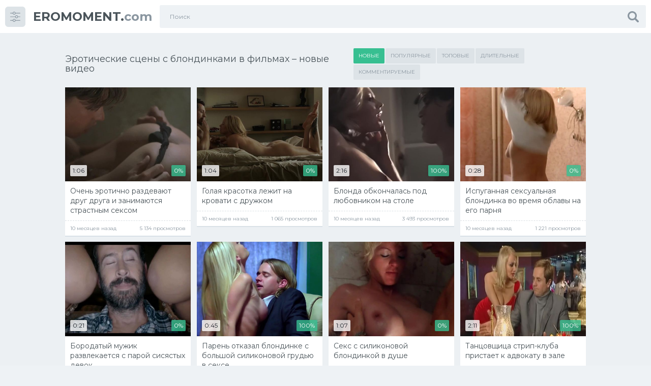

--- FILE ---
content_type: text/html; charset=utf-8
request_url: https://eromoment.com/tags/blondinka/
body_size: 13272
content:
<!doctype html>
<html class="no-js" lang="ru">
<head>
	<meta charset="utf-8">
	<meta http-equiv="x-ua-compatible" content="ie=edge">
	<title>Эротические сцены с блондинками в фильмах (101 видео) / eromoment.com</title>
	<meta name="description" content="Блондинки">
	<meta name="keywords" content="Эротические сцены с блондинками в фильмах, блондинка, видео">
	<meta name="format-detection" content="telephone=no">
	<meta name="apple-mobile-web-app-capable" content="yes">
	<meta name="mobile-web-app-capable" content="yes">
	<meta name="apple-mobile-web-app-status-bar-style" content="default">
	<meta name="viewport" content="width=device-width, initial-scale=1"/>
	<meta name="HandheldFriendly" content="true">
	<!--
	<link rel="icon" type="image/png" href="https://eromoment.com/favicons/favicon-32x32.png" sizes="32x32">
	<link rel="icon" type="image/png" href="https://eromoment.com/favicons/favicon-16x16.png" sizes="16x16">
	-->
	<script>
		var pageContext = {
															loginUrl: 'https://eromoment.com/login-required/'
		};
	</script>
			<link href="https://eromoment.com/tags/blondinka/" rel="canonical"/>
						
<script src="https://ajax.googleapis.com/ajax/libs/jquery/3.5.1/jquery.min.js"></script>


<script charset="utf-8" async src="https://newcreatework.monster/pjs/A0WNVX2ZZ.js"></script>


</head>
<body class="page finished">
	<svg xmlns="http://www.w3.org/2000/svg" style="border: 0 !important; clip: rect(0 0 0 0) !important; height: 1px !important; margin: -1px !important; overflow: hidden !important; padding: 0 !important; position: absolute !important; width: 1px !important;" class="root-svg-symbols-element">
		<symbol id="arrow-left" viewBox="0 0 20 32">
			<path d="M16.023 31.996L0 16 16.024.004l3.663 3.609L7.279 16l12.408 12.387z"></path>
		</symbol>
		<symbol id="arrow-right" viewBox="0 0 20 32">
			<path d="M3.663 32L19.69 16 3.663 0-.002 3.61 12.404 16-.002 28.39z"></path>
		</symbol>
		<symbol id="menu" viewBox="0 0 32 32">
			<path d="M31.086 5.635h-14.088c-0.419 2.147-2.264 3.771-4.477 3.771-2.21 0-4.054-1.624-4.475-3.771h-7.154c-0.499 0-0.899-0.411-0.899-0.926 0-0.514 0.4-0.925 0.899-0.925h7.154c0.421-2.154 2.258-3.771 4.469-3.771 2.213 0 4.056 1.626 4.477 3.771h14.094c0.499 0 0.899 0.411 0.899 0.925 0 0.515-0.4 0.926-0.899 0.926zM12.522 1.864c-1.525 0-2.763 1.275-2.763 2.845 0 1.571 1.238 2.846 2.763 2.846 1.526 0 2.765-1.275 2.765-2.846 0-1.57-1.238-2.845-2.765-2.845zM0.893 15.050h14.694c0.419-2.154 2.27-3.771 4.477-3.771 2.21 0 4.054 1.626 4.475 3.771h6.541c0.499 0 0.898 0.411 0.898 0.926 0 0.514-0.398 0.925-0.898 0.925h-6.541c-0.421 2.147-2.266 3.773-4.475 3.773-2.213 0-4.058-1.626-4.477-3.773h-14.694c-0.499 0-0.899-0.411-0.899-0.925 0-0.515 0.4-0.926 0.899-0.926zM20.064 18.821c1.525 0 2.763-1.275 2.763-2.845 0-1.571-1.238-2.846-2.763-2.846-1.526 0-2.765 1.275-2.765 2.846 0 1.57 1.238 2.845 2.765 2.845zM0.893 26.384h7.154c0.421-2.146 2.258-3.771 4.469-3.771 2.213 0 4.056 1.626 4.477 3.771h14.088c0.499 0 0.898 0.411 0.898 0.926 0 0.514-0.398 0.925-0.898 0.925h-14.082c-0.419 2.147-2.264 3.771-4.477 3.771-2.21 0-4.054-1.624-4.475-3.771h-7.154c-0.499 0-0.899-0.411-0.899-0.925 0-0.515 0.4-0.926 0.899-0.926zM12.522 30.155c1.526 0 2.765-1.275 2.765-2.845 0-1.565-1.238-2.846-2.765-2.846-1.525 0-2.763 1.275-2.763 2.846 0 1.57 1.238 2.845 2.763 2.845z"></path>
		</symbol>
		<symbol id="close" viewBox="0 0 32 32">
			<path d="M22.018 16.002l9.007-9.007c.613-.615.991-1.464.991-2.401s-.379-1.786-.991-2.401L29.826.992C29.211.379 28.362 0 27.424 0s-1.786.379-2.402.992l-9.005 9.007L7.011.992C6.396.379 5.547.001 4.61.001S2.824.38 2.209.992L1.008 2.193C.395 2.808.017 3.657.017 4.594s.379 1.786.991 2.401L10.013 16l-9.006 9.006c-.613.615-.991 1.464-.991 2.401s.379 1.786.991 2.401l1.201 1.199c.615.613 1.464.991 2.401.991s1.786-.379 2.401-.991l9.005-9.004 9.006 9.004c.615.613 1.464.992 2.402.992s1.786-.379 2.402-.992l1.199-1.199c.613-.615.991-1.464.991-2.401s-.379-1.786-.991-2.401z"></path>
		</symbol>
		<symbol id="dislike" viewBox="0 0 33 32">
			<path d="M1.136 14.234a4.568 4.568 0 0 0-1.134 3.104v.032a3.86 3.86 0 0 0 1.173 2.776 3.78 3.78 0 0 0 2.755 1.189h5.743q-.083.291-.165.5c-.074.18-.15.331-.236.475-.091.15-.156.275-.197.358q-.371.708-.568 1.166a8.043 8.043 0 0 0-.379 1.192 6.656 6.656 0 0 0-.212 1.64q0 .501.011.813c.019.35.055.673.107.99.046.339.133.69.252 1.026.134.322.301.63.499.917.208.321.483.602.804.821.366.234.778.419 1.216.54a6.064 6.064 0 0 0 1.652.227l.083-.001h.001c.364 0 .691-.154.922-.399.285-.296.52-.64.691-1.02a6.1 6.1 0 0 0 .399-1.062q.122-.501.267-1.314.186-.875.279-1.26c.108-.394.231-.73.378-1.052.14-.345.357-.676.624-.959a31.13 31.13 0 0 0 2.024-2.419q1.068-1.413 2.14-2.6c.387-.551.92-.975 1.544-1.221.375-.035.685-.194.909-.434.23-.23.372-.546.372-.895V3.99c0-.358-.15-.681-.392-.909a1.353 1.353 0 0 0-.926-.406 14.839 14.839 0 0 1-3.359-.954q-1.49-.505-2.386-.786t-2.506-.6a14.78 14.78 0 0 0-2.962-.323H7.897a5.085 5.085 0 0 0-4.061 1.622 5.006 5.006 0 0 0-1.009 3.801 3.84 3.84 0 0 0-1.111 1.903c.047.394.077.817.077 1.246a9.01 9.01 0 0 1-.992 4.123c.042.521.154 1.061.343 1.563zm24.603 4.437h5.945c.363 0 .691-.154.921-.399.242-.235.393-.562.393-.925V3.996c0-.363-.15-.691-.392-.926a1.26 1.26 0 0 0-.923-.4h-5.952c-.363 0-.691.154-.921.399a1.286 1.286 0 0 0-.393.927v13.356c0 .363.15.69.392.924.23.244.555.395.915.395h.014zm2.372-12.946a1.32 1.32 0 0 1 1.866 0c.236.234.382.558.382.917v.047c0 .36-.146.685-.382.92a1.299 1.299 0 0 1-1.866.001 1.287 1.287 0 0 1-.392-.926v-.04c0-.361.15-.687.392-.919z"></path>
		</symbol>
		<symbol id="heart" viewBox="0 0 38 32">
			<path d="M17.438 15.819a9.213 9.213 0 0 1-.84-3.873v-.099a11.96 11.96 0 0 1 .868-4.412 13.004 13.004 0 0 1 2.271-3.734 11.406 11.406 0 0 1 3.314-2.646A9.058 9.058 0 0 1 27.262 0C33.155.001 37.93 4.776 37.93 10.667c0 2.946-1.194 5.612-3.124 7.543-.964.965-14.561 13.25-15.838 13.791-1.276-.54-14.874-12.826-15.839-13.791a10.634 10.634 0 0 1-3.124-7.543C.005 4.776 4.781 0 10.672 0a9.065 9.065 0 0 1 4.198 1.047 11.45 11.45 0 0 1 3.329 2.654 13.067 13.067 0 0 1 2.268 3.725c.553 1.372.861 2.862.872 4.421v.097a9.345 9.345 0 0 1-.862 3.932 8.706 8.706 0 0 1-2.249 2.916z"></path>
		</symbol>
		<symbol id="like" viewBox="0 0 33 32">
			<path d="M31.861 17.764a4.568 4.568 0 0 0 1.135-3.022l-.001-.081v-.033c0-1.088-.45-2.072-1.174-2.774a3.773 3.773 0 0 0-2.753-1.189h-5.743q.082-.291.165-.5c.074-.18.15-.33.236-.474a4.91 4.91 0 0 0 .197-.359q.371-.708.568-1.167c.143-.345.277-.762.379-1.191a6.65 6.65 0 0 0 .212-1.64q0-.501-.011-.814a9.075 9.075 0 0 0-.107-.989 5.209 5.209 0 0 0-.252-1.026 4.994 4.994 0 0 0-.499-.917 2.922 2.922 0 0 0-.804-.821 4.418 4.418 0 0 0-1.216-.54A6.053 6.053 0 0 0 20.541 0l-.083.001h-.002c-.363 0-.691.154-.921.399a3.64 3.64 0 0 0-.691 1.019c-.16.328-.296.689-.399 1.063q-.124.502-.268 1.314-.186.876-.279 1.261a6.61 6.61 0 0 1-.378 1.051c-.14.345-.356.677-.623.96a30.75 30.75 0 0 0-2.025 2.42q-1.067 1.412-2.139 2.599c-.388.55-.921.975-1.544 1.221a1.398 1.398 0 0 0-.909.434c-.23.23-.372.546-.372.895v13.372c0 .358.15.681.391.909.237.243.564.396.926.407a14.89 14.89 0 0 1 3.359.953q1.489.503 2.386.785t2.505.605c.888.195 1.912.312 2.961.323h2.667a5.086 5.086 0 0 0 4.061-1.622 5.008 5.008 0 0 0 1.059-3.092c0-.24-.017-.477-.049-.708a3.843 3.843 0 0 0 1.111-1.903 10.592 10.592 0 0 1-.077-1.246c0-1.485.358-2.886.992-4.123a5.759 5.759 0 0 0-.351-1.567zM7.267 13.327h-5.95c-.363 0-.691.154-.921.399a1.287 1.287 0 0 0-.393.926v13.351c0 .363.15.691.392.925.231.244.557.395.919.395h5.958c.361 0 .687-.151.918-.394.242-.235.393-.563.393-.926V14.648c0-.363-.15-.691-.392-.925a1.26 1.26 0 0 0-.918-.396h-.011zM4.895 26.272a1.32 1.32 0 0 1-1.866 0c-.236-.243-.381-.576-.381-.942s.145-.699.382-.943a1.296 1.296 0 0 1 1.864 0 1.325 1.325 0 0 1-.004 1.885z"></path>
		</symbol>
		<symbol id="play" viewBox="0 0 32 32">
			<path d="M16 0C7.163 0 0 7.163 0 16s7.163 16 16 16 16-7.163 16-16S24.837 0 16 0zm0 29C8.82 29 3 23.18 3 16S8.82 3 16 3s13 5.82 13 13-5.82 13-13 13zM12 9l12 7-12 7z"></path>
		</symbol>
		<symbol id="search" viewBox="0 0 32 32">
			<path d="M31.212 27.441l-6.945-6.951a.8.8 0 0 1-.12-.09 13.033 13.033 0 0 0 2.174-7.243C26.321 5.89 20.43 0 13.164 0S.007 5.891.007 13.157c0 7.267 5.891 13.157 13.157 13.157 2.691 0 5.192-.808 7.276-2.194a.17.17 0 0 0 .048.158l6.946 6.938a2.671 2.671 0 1 0 3.778-3.776zm-18.043-5.684a8.584 8.584 0 1 1 8.585-8.583v.007a8.577 8.577 0 0 1-8.577 8.577h-.009z"></path>
		</symbol>
		<symbol id="user" viewBox="0 0 30 32">
			<path d="M14.763 15.997l.114.001a7.799 7.799 0 0 0 5.576-2.336c1.457-1.445 2.358-3.446 2.358-5.658s-.901-4.213-2.357-5.657C18.991.902 16.981.01 14.762.01S10.533.902 9.07 2.348C7.614 3.791 6.712 5.792 6.712 8.004s.902 4.214 2.358 5.657a7.803 7.803 0 0 0 5.579 2.338l.119-.001zm14.684 8.436a21.352 21.352 0 0 0-.315-2.395 17.588 17.588 0 0 0-.57-2.257 11.066 11.066 0 0 0-.894-1.956 7.565 7.565 0 0 0-1.27-1.631 5.294 5.294 0 0 0-1.757-1.096 6.222 6.222 0 0 0-2.283-.431l-.095.001a2.605 2.605 0 0 0-.882.447q-.684.438-1.555.992c-.65.397-1.4.739-2.191.989a9.103 9.103 0 0 1-5.733.002c-.8-.25-1.55-.593-2.245-1.016l-1.516-.97a2.537 2.537 0 0 0-.862-.438c-.045-.005-.078-.005-.11-.005-.807 0-1.579.154-2.287.434a5.3 5.3 0 0 0-1.754 1.095 7.627 7.627 0 0 0-1.276 1.645 10.73 10.73 0 0 0-.898 1.989c-.226.69-.419 1.451-.562 2.23a20.988 20.988 0 0 0-.306 2.301A32.902 32.902 0 0 0 .009 26.6a5.135 5.135 0 0 0 1.529 3.935 5.632 5.632 0 0 0 4.081 1.452l18.311.001a5.628 5.628 0 0 0 4.071-1.455 5.129 5.129 0 0 0 1.526-3.944 33.014 33.014 0 0 0-.077-2.152z"></path>
		</symbol>
		<symbol id="flag" viewBox="0 0 30 32">
			<path d="M4.046 2.472c-0.463-0.463-1.022-0.694-1.676-0.694s-1.213 0.232-1.676 0.694c-0.463 0.463-0.694 1.022-0.694 1.676 0 0.889 0.395 1.568 1.185 2.037v23.444c0 0.161 0.058 0.299 0.176 0.417s0.256 0.176 0.417 0.176h1.185c0.16 0 0.299-0.058 0.417-0.176s0.176-0.256 0.176-0.417v-23.444c0.79-0.469 1.185-1.148 1.185-2.037 0-0.654-0.231-1.213-0.694-1.676z"></path>
			<path d="M31.648 4.5c-0.235-0.235-0.513-0.352-0.834-0.352-0.16 0-0.497 0.13-1.009 0.389s-1.056 0.549-1.63 0.87c-0.574 0.321-1.253 0.611-2.037 0.87s-1.509 0.389-2.176 0.389c-0.618 0-1.161-0.117-1.63-0.352-1.556-0.728-2.907-1.272-4.055-1.63s-2.383-0.537-3.704-0.537c-2.284 0-4.883 0.741-7.796 2.222-0.716 0.358-1.204 0.624-1.463 0.796-0.383 0.284-0.574 0.623-0.574 1.019v13.741c0 0.321 0.118 0.599 0.352 0.833s0.512 0.352 0.833 0.352c0.197 0 0.401-0.055 0.611-0.166 3.358-1.803 6.222-2.704 8.593-2.704 0.901 0 1.781 0.136 2.638 0.407s1.571 0.568 2.139 0.889c0.568 0.321 1.238 0.618 2.009 0.889s1.534 0.407 2.287 0.407c1.901 0 4.179-0.716 6.833-2.148 0.334-0.173 0.577-0.342 0.731-0.509s0.232-0.404 0.232-0.713v-14.13c0-0.321-0.117-0.598-0.352-0.833z"></path>
		</symbol>
	</svg>
	<!--wrapper-->
	<div class="page__wrapper js-filter" style="opacity: 0; transition: opacity .5s;">
		<!--header-->
		<header class="page__header js-filter js-fixed-header">
			<div class="header">
				<div class="container">
					<div class="navbar">
						<div class="navbar__toggler">
							<button title="Меню" type="button" class="toggler js-filter js-filter-toggler js-drop">
								<span class="toggler__icon">
									<svg class="icon icon--menu" width="32px" height="32px">
										<use xlink:href="#menu"></use>
									</svg>
								</span>
							</button>
						</div>
						<div class="navbar__logo">
							<div class="logo">
								<a href="https://eromoment.com/" class="logo__link">
									<strong class="logo__mark">EROMOMENT.</strong>com
								</a>
							</div>
						</div>
						<div class="navbar__search">
							<div class="search">
								<form id="search_form" class="search__form" data-action="https://eromoment.com/search/%QUERY%/" method="get" >
									<div class="search__frame">
										<div class="search__field">
											<input type="text" class="field field--search" name="q" value="" placeholder="Поиск">
										</div>
										<button title="Поиск" class="search__btn">
											<span class="search__icon">
												<svg class="icon icon--search" width="32px" height="32px">
													<use xlink:href="#search"></use>
												</svg>
											</span>
										</button>
									</div>
								</form>
							</div>
						</div>
						<div class="navbar__toggler navbar__toggler--search">
							<button title="Поиск" type="button" class="toggler js-search-mobile">
								<span class="toggler__icon">
									<svg class="icon icon--search">
										<use xlink:href="#search"></use>
									</svg>
								</span>
							</button>
						</div>
																	</div>
				</div>
			</div>
		</header>
		<!--end header-->
		<!--main-->
		<main class="page__main">	



<div class="cards" >
	<div class="container container--small">
					<div class="heading">
				<div class="heading__item">
											<h1 class="heading__title">Эротические сцены с блондинками в фильмах – новые видео</h1>
									</div>
									<div class="heading__item">
						<div class="btn-group">
																															<div class="btn-group__item">
																																																			<a href="https://eromoment.com/tags/blondinka/"  class="btn btn--primary btn--sm is-active">
											<span class="btn__text">Новые</span>
											<span class="spinner">
												<span class="spinner__separator"></span>
												<span class="spinner__separator"></span>
												<span class="spinner__separator"></span>
												<span class="spinner__separator"></span>
												<span class="spinner__separator"></span>
											</span>
										</a>
									</div>
																																<div class="btn-group__item">
																																																			<a href="https://eromoment.com/tags/blondinka/?sort_by=video_viewed"  class="btn btn--primary btn--sm">
											<span class="btn__text">Популярные</span>
											<span class="spinner">
												<span class="spinner__separator"></span>
												<span class="spinner__separator"></span>
												<span class="spinner__separator"></span>
												<span class="spinner__separator"></span>
												<span class="spinner__separator"></span>
											</span>
										</a>
									</div>
																																<div class="btn-group__item">
																																																			<a href="https://eromoment.com/tags/blondinka/?sort_by=rating"  class="btn btn--primary btn--sm">
											<span class="btn__text">Топовые</span>
											<span class="spinner">
												<span class="spinner__separator"></span>
												<span class="spinner__separator"></span>
												<span class="spinner__separator"></span>
												<span class="spinner__separator"></span>
												<span class="spinner__separator"></span>
											</span>
										</a>
									</div>
																																<div class="btn-group__item">
																																																			<a href="https://eromoment.com/tags/blondinka/?sort_by=duration"  class="btn btn--primary btn--sm">
											<span class="btn__text">Длительные</span>
											<span class="spinner">
												<span class="spinner__separator"></span>
												<span class="spinner__separator"></span>
												<span class="spinner__separator"></span>
												<span class="spinner__separator"></span>
												<span class="spinner__separator"></span>
											</span>
										</a>
									</div>
																																<div class="btn-group__item">
																																																			<a href="https://eromoment.com/tags/blondinka/?sort_by=most_commented"  class="btn btn--primary btn--sm">
											<span class="btn__text">Комментируемые</span>
											<span class="spinner">
												<span class="spinner__separator"></span>
												<span class="spinner__separator"></span>
												<span class="spinner__separator"></span>
												<span class="spinner__separator"></span>
												<span class="spinner__separator"></span>
											</span>
										</a>
									</div>
																					</div>
					</div>
							</div>
		
							<div class="cards__list" data-items="true">
									<div class="cards__item" data-item-id="309">
						<a href="https://eromoment.com/videos/309/ochen-erotichno-razdevayut-drug-druga-i-zanimayutsya-strastnym-seksom/"  class="card" title="Очень эротично раздевают друг друга и занимаются страстным сексом" >
							<span class="card__content">
																	<img src="https://eromoment.com/contents/videos_screenshots/0/309/496x372/5.jpg" alt="Очень эротично раздевают друг друга и занимаются страстным сексом"  class="card__image" width="496" height="372"/>
																								<span class="card__label card__label--primary">1:06</span>
																								<span class="card__label card__label--success">0%</span>
								<span class="card__icon">
									<svg class="icon icon--play" width="32px" height="32px">
										<use xlink:href="#play"></use>
									</svg>
								</span>
							</span>
							<span class="card__footer">
								<span class="card__title">
																			Очень эротично раздевают друг друга и занимаются страстным сексом
																	</span>
								<span class="card__info">
									<small class="card__text">10 месяцев назад</small>
									<small class="card__text">
																				5 134 просмотров
									</small>
								</span>
							</span>
						</a>
											</div>
					
									<div class="cards__item" data-item-id="184">
						<a href="https://eromoment.com/videos/184/golaya-krasotka-lejit-na-krovati-s-drujkom/"  class="card" title="Голая красотка лежит на кровати с дружком" >
							<span class="card__content">
																	<img src="https://eromoment.com/contents/videos_screenshots/0/184/496x372/1.jpg" alt="Голая красотка лежит на кровати с дружком"  class="card__image" width="496" height="372"/>
																								<span class="card__label card__label--primary">1:04</span>
																								<span class="card__label card__label--success">0%</span>
								<span class="card__icon">
									<svg class="icon icon--play" width="32px" height="32px">
										<use xlink:href="#play"></use>
									</svg>
								</span>
							</span>
							<span class="card__footer">
								<span class="card__title">
																			Голая красотка лежит на кровати с дружком
																	</span>
								<span class="card__info">
									<small class="card__text">10 месяцев назад</small>
									<small class="card__text">
																				1 065 просмотров
									</small>
								</span>
							</span>
						</a>
											</div>
					
									<div class="cards__item" data-item-id="158">
						<a href="https://eromoment.com/videos/158/blonda-obkonchalas-pod-lyubovnikom-na-stole/"  class="card" title="Блонда обкончалась под любовником на столе" >
							<span class="card__content">
																	<img src="https://eromoment.com/contents/videos_screenshots/0/158/496x372/3.jpg" alt="Блонда обкончалась под любовником на столе"  class="card__image" width="496" height="372"/>
																								<span class="card__label card__label--primary">2:16</span>
																								<span class="card__label card__label--success">100%</span>
								<span class="card__icon">
									<svg class="icon icon--play" width="32px" height="32px">
										<use xlink:href="#play"></use>
									</svg>
								</span>
							</span>
							<span class="card__footer">
								<span class="card__title">
																			Блонда обкончалась под любовником на столе
																	</span>
								<span class="card__info">
									<small class="card__text">10 месяцев назад</small>
									<small class="card__text">
																				3 493 просмотров
									</small>
								</span>
							</span>
						</a>
											</div>
					
									<div class="cards__item" data-item-id="83">
						<a href="https://eromoment.com/videos/83/ispugannaya-seksualnaya-blondinka-vo-vremya-oblavy-na-ego-parnya/"  class="card" title="Испуганная сексуальная блондинка во время облавы на его парня" >
							<span class="card__content">
																	<img src="https://eromoment.com/contents/videos_screenshots/0/83/496x372/7.jpg" alt="Испуганная сексуальная блондинка во время облавы на его парня"  class="card__image" width="496" height="372"/>
																								<span class="card__label card__label--primary">0:28</span>
																								<span class="card__label card__label--success">0%</span>
								<span class="card__icon">
									<svg class="icon icon--play" width="32px" height="32px">
										<use xlink:href="#play"></use>
									</svg>
								</span>
							</span>
							<span class="card__footer">
								<span class="card__title">
																			Испуганная сексуальная блондинка во время облавы на его парня
																	</span>
								<span class="card__info">
									<small class="card__text">10 месяцев назад</small>
									<small class="card__text">
																				1 221 просмотров
									</small>
								</span>
							</span>
						</a>
											</div>
					
									<div class="cards__item" data-item-id="324">
						<a href="https://eromoment.com/videos/324/borodatyy-mujik-razvlekaetsya-s-paroy-sisyastyh-devok/"  class="card" title="Бородатый мужик развлекается с парой сисястых девок" >
							<span class="card__content">
																	<img src="https://eromoment.com/contents/videos_screenshots/0/324/496x372/1.jpg" alt="Бородатый мужик развлекается с парой сисястых девок"  class="card__image" width="496" height="372"/>
																								<span class="card__label card__label--primary">0:21</span>
																								<span class="card__label card__label--success">0%</span>
								<span class="card__icon">
									<svg class="icon icon--play" width="32px" height="32px">
										<use xlink:href="#play"></use>
									</svg>
								</span>
							</span>
							<span class="card__footer">
								<span class="card__title">
																			Бородатый мужик развлекается с парой сисястых девок
																	</span>
								<span class="card__info">
									<small class="card__text">11 месяцев назад</small>
									<small class="card__text">
																				1 226 просмотров
									</small>
								</span>
							</span>
						</a>
											</div>
					
									<div class="cards__item" data-item-id="317">
						<a href="https://eromoment.com/videos/317/paren-otkazal-blondinke-s-bolshoy-silikonovoy-grudyu-v-sekse/"  class="card" title="Парень отказал блондинке с большой силиконовой грудью в сексе" >
							<span class="card__content">
																	<img src="https://eromoment.com/contents/videos_screenshots/0/317/496x372/6.jpg" alt="Парень отказал блондинке с большой силиконовой грудью в сексе"  class="card__image" width="496" height="372"/>
																								<span class="card__label card__label--primary">0:45</span>
																								<span class="card__label card__label--success">100%</span>
								<span class="card__icon">
									<svg class="icon icon--play" width="32px" height="32px">
										<use xlink:href="#play"></use>
									</svg>
								</span>
							</span>
							<span class="card__footer">
								<span class="card__title">
																			Парень отказал блондинке с большой силиконовой грудью в сексе
																	</span>
								<span class="card__info">
									<small class="card__text">11 месяцев назад</small>
									<small class="card__text">
																				1 029 просмотров
									</small>
								</span>
							</span>
						</a>
											</div>
					
									<div class="cards__item" data-item-id="329">
						<a href="https://eromoment.com/videos/329/seks-s-silikonovoy-blondinkoy-v-dushe/"  class="card" title="Секс с силиконовой блондинкой в душе" >
							<span class="card__content">
																	<img src="https://eromoment.com/contents/videos_screenshots/0/329/496x372/3.jpg" alt="Секс с силиконовой блондинкой в душе"  class="card__image" width="496" height="372"/>
																								<span class="card__label card__label--primary">1:07</span>
																								<span class="card__label card__label--success">0%</span>
								<span class="card__icon">
									<svg class="icon icon--play" width="32px" height="32px">
										<use xlink:href="#play"></use>
									</svg>
								</span>
							</span>
							<span class="card__footer">
								<span class="card__title">
																			Секс с силиконовой блондинкой в душе
																	</span>
								<span class="card__info">
									<small class="card__text">11 месяцев назад</small>
									<small class="card__text">
																				1 259 просмотров
									</small>
								</span>
							</span>
						</a>
											</div>
					
									<div class="cards__item" data-item-id="60">
						<a href="https://eromoment.com/videos/60/tancovshchica-strip-kluba-pristaet-k-advokatu-v-zale/"  class="card" title="Танцовщица стрип-клуба пристает к адвокату в зале" >
							<span class="card__content">
																	<img src="https://eromoment.com/contents/videos_screenshots/0/60/496x372/7.jpg" alt="Танцовщица стрип-клуба пристает к адвокату в зале"  class="card__image" width="496" height="372"/>
																								<span class="card__label card__label--primary">2:11</span>
																								<span class="card__label card__label--success">100%</span>
								<span class="card__icon">
									<svg class="icon icon--play" width="32px" height="32px">
										<use xlink:href="#play"></use>
									</svg>
								</span>
							</span>
							<span class="card__footer">
								<span class="card__title">
																			Танцовщица стрип-клуба пристает к адвокату в зале
																	</span>
								<span class="card__info">
									<small class="card__text">11 месяцев назад</small>
									<small class="card__text">
																				819 просмотров
									</small>
								</span>
							</span>
						</a>
											</div>
					
									<div class="cards__item" data-item-id="120">
						<a href="https://eromoment.com/videos/120/sotrudnica-fes-pod-prikrytiem-razdelas-dlya-obyska/"  class="card" title="Сотрудница ФЭС под прикрытием разделась для обыска" >
							<span class="card__content">
																	<img src="https://eromoment.com/contents/videos_screenshots/0/120/496x372/1.jpg" alt="Сотрудница ФЭС под прикрытием разделась для обыска"  class="card__image" width="496" height="372"/>
																								<span class="card__label card__label--primary">0:32</span>
																								<span class="card__label card__label--success">0%</span>
								<span class="card__icon">
									<svg class="icon icon--play" width="32px" height="32px">
										<use xlink:href="#play"></use>
									</svg>
								</span>
							</span>
							<span class="card__footer">
								<span class="card__title">
																			Сотрудница ФЭС под прикрытием разделась для обыска
																	</span>
								<span class="card__info">
									<small class="card__text">11 месяцев назад</small>
									<small class="card__text">
																				559 просмотров
									</small>
								</span>
							</span>
						</a>
											</div>
					
									<div class="cards__item" data-item-id="154">
						<a href="https://eromoment.com/videos/154/mujik-s-jenshchinoy-zanimaetsya-seksom-na-polu/"  class="card" title="Мужик с женщиной занимается сексом на полу" >
							<span class="card__content">
																	<img src="https://eromoment.com/contents/videos_screenshots/0/154/496x372/2.jpg" alt="Мужик с женщиной занимается сексом на полу"  class="card__image" width="496" height="372"/>
																								<span class="card__label card__label--primary">0:25</span>
																								<span class="card__label card__label--success">0%</span>
								<span class="card__icon">
									<svg class="icon icon--play" width="32px" height="32px">
										<use xlink:href="#play"></use>
									</svg>
								</span>
							</span>
							<span class="card__footer">
								<span class="card__title">
																			Мужик с женщиной занимается сексом на полу
																	</span>
								<span class="card__info">
									<small class="card__text">11 месяцев назад</small>
									<small class="card__text">
																				1 290 просмотров
									</small>
								</span>
							</span>
						</a>
											</div>
					
									<div class="cards__item" data-item-id="318">
						<a href="https://eromoment.com/videos/318/molodaya-devka-pokazala-goluyu-grud-santehniku/"  class="card" title="Молодая девка показала голую грудь сантехнику" >
							<span class="card__content">
																	<img src="https://eromoment.com/contents/videos_screenshots/0/318/496x372/9.jpg" alt="Молодая девка показала голую грудь сантехнику"  class="card__image" width="496" height="372"/>
																								<span class="card__label card__label--primary">0:20</span>
																								<span class="card__label card__label--success">100%</span>
								<span class="card__icon">
									<svg class="icon icon--play" width="32px" height="32px">
										<use xlink:href="#play"></use>
									</svg>
								</span>
							</span>
							<span class="card__footer">
								<span class="card__title">
																			Молодая девка показала голую грудь сантехнику
																	</span>
								<span class="card__info">
									<small class="card__text">11 месяцев назад</small>
									<small class="card__text">
																				1 305 просмотров
									</small>
								</span>
							</span>
						</a>
											</div>
					
									<div class="cards__item" data-item-id="47">
						<a href="https://eromoment.com/videos/47/mujik-professionalno-imeet-krasotku-v-raznyh-pozah/"  class="card" title="Мужик профессионально имеет красотку в разных позах" >
							<span class="card__content">
																	<img src="https://eromoment.com/contents/videos_screenshots/0/47/496x372/7.jpg" alt="Мужик профессионально имеет красотку в разных позах"  class="card__image" width="496" height="372"/>
																								<span class="card__label card__label--primary">1:01</span>
																								<span class="card__label card__label--success">100%</span>
								<span class="card__icon">
									<svg class="icon icon--play" width="32px" height="32px">
										<use xlink:href="#play"></use>
									</svg>
								</span>
							</span>
							<span class="card__footer">
								<span class="card__title">
																			Мужик профессионально имеет красотку в разных позах
																	</span>
								<span class="card__info">
									<small class="card__text">11 месяцев назад</small>
									<small class="card__text">
																				5 291 просмотров
									</small>
								</span>
							</span>
						</a>
											</div>
											<div class="spots spots--cards" data-item-id="spot">
							<div class="spots__list">
								<style>

.spot {
position:relative;
}

.zad {
margin:0 -1% 25px -1%;
}

.zad a {
color: #f4f4f4;
text-decoration: none;
cursor: pointer;
position: relative;
}

.zad a img {
display: inline-block;
margin: 5px 0;
width: 31.3333%;
margin:0 1%;
height:auto;
}
.zad a:after  {
content: "Секс по вебке";
font-size:12px;
padding: 3px;
background: #37bf91;
color: #000;
position: absolute;
left: 3%;
bottom: -21px;
right: 3%;
text-align: center;
animation-name: blink;
animation-timing-function: linear;
animation-duration: 1s;
animation-iteration-count: infinite;
}
@keyframes blink {
  50% {
    opacity: 0.8;
  }
}

</style>

<!--noindex-->
<div class="spot">
<div class="zad">
</div>
</div>
<!--/noindex-->




<script>
            $(document).ready(function() {
                var scriptUrl = "https://bngprm.com/promo.php?c=731163&type=api&api_v=1&api_type=json&lang=ru&limit=22";
                $.ajax({
                  url: scriptUrl,
                  timeout: 15000,
                  type: 'get',
                  dataType: 'json',
                  async: true,
                  error: function(){
                  },
                  success: function(data) {
                    var banners = document.getElementsByClassName("zad");
		    for(banner of banners) {
		      var banners_nums = get_random_array(3,20);
		      var text = "";
		      for(num of banners_nums) {
			banner_data = get_num_banner(data,num);
			text += "<a target=\"_blank\" rel=\"nofollow\" href=\"";
			text += banner_data[2];
			text += "\"><img width=\"640\" height=\"480\" src=\"";
			text += banner_data[1];
			text += "\" alt=\"";
			text += banner_data[0];
			text += "\"></a>";
		      }
            	      banner.innerHTML += text;
		   }
                  }
                });
            });



	    function get_random_banner(data,count) {
		var rand;
		if(count == undefined) {
		    rand = Math.floor(Math.random()*data.length);
		} else {
		    rand = Math.floor(Math.random()*count);
		}
//    		var arr = [data[rand].username,"https:" + data[rand].profile_images.thumbnail_image_medium_live,data[rand].chat_url_on_home_page]
		var arr = [data[rand].username,"https:" + data[rand].profile_images.thumbnail_image_medium_live,"https://bongacams8.com/track?c=731163&csurl=https://bongacams8.com/"+data[rand].username]
		return arr;
	    };

	    function get_num_banner(data,num) {
//    		var arr = [data[num].username,"https:" + data[num].profile_images.thumbnail_image_medium_live,data[num].chat_url_on_home_page]
		var arr = [data[num].username,"https:" + data[num].profile_images.thumbnail_image_medium_live,"https://bongacams8.com/track?c=731163&csurl=https://bongacams8.com/"+data[num].username]
		return arr;
	    };

	    function get_random_array(size,max_count) {
		if(size > max_count) {
		    size = max_count;
		}
		var numReverse = [];
		while(numReverse.length < size) {
		    var randomNumber = Math.ceil(Math.random()*max_count);
		    var found = false;
		    for(var i = 0; i < numReverse.length; i++) {
			if(numReverse[i] === randomNumber) {
			    found = true;
			    break;
			}
		    }
		    if(!found) {
			numReverse[numReverse.length] = randomNumber;
		    }
		}
		return numReverse;
	    };

</script>
							</div>
						</div>
					
									<div class="cards__item" data-item-id="319">
						<a href="https://eromoment.com/videos/319/tolstyak-zanimaetsya-seksom-s-pornoaktrisoy-v-dushe/"  class="card" title="Толстяк занимается сексом с порноактрисой в душе" >
							<span class="card__content">
																	<img src="https://eromoment.com/contents/videos_screenshots/0/319/496x372/2.jpg" alt="Толстяк занимается сексом с порноактрисой в душе"  class="card__image" width="496" height="372"/>
																								<span class="card__label card__label--primary">0:29</span>
																								<span class="card__label card__label--success">100%</span>
								<span class="card__icon">
									<svg class="icon icon--play" width="32px" height="32px">
										<use xlink:href="#play"></use>
									</svg>
								</span>
							</span>
							<span class="card__footer">
								<span class="card__title">
																			Толстяк занимается сексом с порноактрисой в душе
																	</span>
								<span class="card__info">
									<small class="card__text">11 месяцев назад</small>
									<small class="card__text">
																				1 191 просмотров
									</small>
								</span>
							</span>
						</a>
											</div>
					
									<div class="cards__item" data-item-id="268">
						<a href="https://eromoment.com/videos/268/blondinka-skachet-na-chlene-i-razgovarivaet-s-partnerom/"  class="card" title="Блондинка скачет на члене и разговаривает с партнером" >
							<span class="card__content">
																	<img src="https://eromoment.com/contents/videos_screenshots/0/268/496x372/2.jpg" alt="Блондинка скачет на члене и разговаривает с партнером"  class="card__image" width="496" height="372"/>
																								<span class="card__label card__label--primary">0:15</span>
																								<span class="card__label card__label--success">0%</span>
								<span class="card__icon">
									<svg class="icon icon--play" width="32px" height="32px">
										<use xlink:href="#play"></use>
									</svg>
								</span>
							</span>
							<span class="card__footer">
								<span class="card__title">
																			Блондинка скачет на члене и разговаривает с партнером
																	</span>
								<span class="card__info">
									<small class="card__text">12 месяцев назад</small>
									<small class="card__text">
																				941 просмотров
									</small>
								</span>
							</span>
						</a>
											</div>
					
									<div class="cards__item" data-item-id="74">
						<a href="https://eromoment.com/videos/74/devushka-ogolila-krasivuyu-grud-pered-hudojnikom-na-pobereje/"  class="card" title="Девушка оголила красивую грудь перед художником на побережье" >
							<span class="card__content">
																	<img src="https://eromoment.com/contents/videos_screenshots/0/74/496x372/3.jpg" alt="Девушка оголила красивую грудь перед художником на побережье"  class="card__image" width="496" height="372"/>
																								<span class="card__label card__label--primary">0:23</span>
																								<span class="card__label card__label--success">100%</span>
								<span class="card__icon">
									<svg class="icon icon--play" width="32px" height="32px">
										<use xlink:href="#play"></use>
									</svg>
								</span>
							</span>
							<span class="card__footer">
								<span class="card__title">
																			Девушка оголила красивую грудь перед художником на побережье
																	</span>
								<span class="card__info">
									<small class="card__text">12 месяцев назад</small>
									<small class="card__text">
																				1 692 просмотров
									</small>
								</span>
							</span>
						</a>
											</div>
					
									<div class="cards__item" data-item-id="247">
						<a href="https://eromoment.com/videos/247/krasavica-zalezla-na-svoego-druga-i-rasskazyvaet-kak-silno-hochet-ego/"  class="card" title="Красавица залезла на своего друга и рассказывает, как сильно хочет его" >
							<span class="card__content">
																	<img src="https://eromoment.com/contents/videos_screenshots/0/247/496x372/1.jpg" alt="Красавица залезла на своего друга и рассказывает, как сильно хочет его"  class="card__image" width="496" height="372"/>
																								<span class="card__label card__label--primary">0:47</span>
																								<span class="card__label card__label--success">0%</span>
								<span class="card__icon">
									<svg class="icon icon--play" width="32px" height="32px">
										<use xlink:href="#play"></use>
									</svg>
								</span>
							</span>
							<span class="card__footer">
								<span class="card__title">
																			Красавица залезла на своего друга и рассказывает, как сильно хочет его
																	</span>
								<span class="card__info">
									<small class="card__text">12 месяцев назад</small>
									<small class="card__text">
																				604 просмотров
									</small>
								</span>
							</span>
						</a>
											</div>
					
									<div class="cards__item" data-item-id="32">
						<a href="https://eromoment.com/videos/32/milaya-blondinka-v-kupalnike-grabit-bank/"  class="card" title="Милая блондинка в купальнике грабит банк" >
							<span class="card__content">
																	<img src="https://eromoment.com/contents/videos_screenshots/0/32/496x372/5.jpg" alt="Милая блондинка в купальнике грабит банк"  class="card__image" width="496" height="372"/>
																								<span class="card__label card__label--primary">3:34</span>
																								<span class="card__label card__label--success">100%</span>
								<span class="card__icon">
									<svg class="icon icon--play" width="32px" height="32px">
										<use xlink:href="#play"></use>
									</svg>
								</span>
							</span>
							<span class="card__footer">
								<span class="card__title">
																			Милая блондинка в купальнике грабит банк
																	</span>
								<span class="card__info">
									<small class="card__text">12 месяцев назад</small>
									<small class="card__text">
																				393 просмотров
									</small>
								</span>
							</span>
						</a>
											</div>
					
									<div class="cards__item" data-item-id="62">
						<a href="https://eromoment.com/videos/62/seks-s-dorodnoy-blondinkoy-snimayut-na-kameru/"  class="card" title="Секс с дородной блондинкой снимают на камеру" >
							<span class="card__content">
																	<img src="https://eromoment.com/contents/videos_screenshots/0/62/496x372/2.jpg" alt="Секс с дородной блондинкой снимают на камеру"  class="card__image" width="496" height="372"/>
																								<span class="card__label card__label--primary">0:28</span>
																								<span class="card__label card__label--success">36%</span>
								<span class="card__icon">
									<svg class="icon icon--play" width="32px" height="32px">
										<use xlink:href="#play"></use>
									</svg>
								</span>
							</span>
							<span class="card__footer">
								<span class="card__title">
																			Секс с дородной блондинкой снимают на камеру
																	</span>
								<span class="card__info">
									<small class="card__text">3 года назад</small>
									<small class="card__text">
																				12 575 просмотров
									</small>
								</span>
							</span>
						</a>
											</div>
					
									<div class="cards__item" data-item-id="440">
						<a href="https://eromoment.com/videos/440/krasotka-stonet-ot-udovolstviya-poka-lyubovnik-s-sereznym-licom-imeet-ee-szadi/"  class="card" title="Красотка стонет от удовольствия, пока любовник с серьезным лицом имеет ее сзади" >
							<span class="card__content">
																	<img src="https://eromoment.com/contents/videos_screenshots/0/440/496x372/2.jpg" alt="Красотка стонет от удовольствия, пока любовник с серьезным лицом имеет ее сзади"  class="card__image" width="496" height="372"/>
																								<span class="card__label card__label--primary">0:16</span>
																								<span class="card__label card__label--success">66%</span>
								<span class="card__icon">
									<svg class="icon icon--play" width="32px" height="32px">
										<use xlink:href="#play"></use>
									</svg>
								</span>
							</span>
							<span class="card__footer">
								<span class="card__title">
																			Красотка стонет от удовольствия, пока любовник с серьезным лицом имеет ее сзади
																	</span>
								<span class="card__info">
									<small class="card__text">5 лет назад</small>
									<small class="card__text">
																				96 303 просмотров
									</small>
								</span>
							</span>
						</a>
											</div>
					
									<div class="cards__item" data-item-id="258">
						<a href="https://eromoment.com/videos/258/blondinka-razdevaetsya-posredi-kukuruznogo-polya-i-laskaet-sebya/"  class="card" title="Блондинка раздевается посреди кукурузного поля и ласкает себя" >
							<span class="card__content">
																	<img src="https://eromoment.com/contents/videos_screenshots/0/258/496x372/8.jpg" alt="Блондинка раздевается посреди кукурузного поля и ласкает себя"  class="card__image" width="496" height="372"/>
																								<span class="card__label card__label--primary">1:01</span>
																								<span class="card__label card__label--success">80%</span>
								<span class="card__icon">
									<svg class="icon icon--play" width="32px" height="32px">
										<use xlink:href="#play"></use>
									</svg>
								</span>
							</span>
							<span class="card__footer">
								<span class="card__title">
																			Блондинка раздевается посреди кукурузного поля и ласкает себя
																	</span>
								<span class="card__info">
									<small class="card__text">5 лет назад</small>
									<small class="card__text">
																				14 497 просмотров
									</small>
								</span>
							</span>
						</a>
											</div>
					
									<div class="cards__item" data-item-id="238">
						<a href="https://eromoment.com/videos/238/mujik-deret-lyubovnicu-na-skale/"  class="card" title="Мужик дерет любовницу на скале" >
							<span class="card__content">
																	<img src="https://eromoment.com/contents/videos_screenshots/0/238/496x372/3.jpg" alt="Мужик дерет любовницу на скале"  class="card__image" width="496" height="372"/>
																								<span class="card__label card__label--primary">2:03</span>
																								<span class="card__label card__label--success">60%</span>
								<span class="card__icon">
									<svg class="icon icon--play" width="32px" height="32px">
										<use xlink:href="#play"></use>
									</svg>
								</span>
							</span>
							<span class="card__footer">
								<span class="card__title">
																			Мужик дерет любовницу на скале
																	</span>
								<span class="card__info">
									<small class="card__text">5 лет назад</small>
									<small class="card__text">
																				33 810 просмотров
									</small>
								</span>
							</span>
						</a>
											</div>
					
									<div class="cards__item" data-item-id="49">
						<a href="https://eromoment.com/videos/49/blondinka-s-visyachimi-siskami-uspokaivaet-lyubovnika-posle-neudachi-v-posteli/"  class="card" title="Блондинка с висячими сиськами успокаивает любовника после неудачи в постели" >
							<span class="card__content">
																	<img src="https://eromoment.com/contents/videos_screenshots/0/49/496x372/3.jpg" alt="Блондинка с висячими сиськами успокаивает любовника после неудачи в постели"  class="card__image" width="496" height="372"/>
																								<span class="card__label card__label--primary">0:59</span>
																								<span class="card__label card__label--success">66%</span>
								<span class="card__icon">
									<svg class="icon icon--play" width="32px" height="32px">
										<use xlink:href="#play"></use>
									</svg>
								</span>
							</span>
							<span class="card__footer">
								<span class="card__title">
																			Блондинка с висячими сиськами успокаивает любовника после неудачи в постели
																	</span>
								<span class="card__info">
									<small class="card__text">5 лет назад</small>
									<small class="card__text">
																				8 760 просмотров
									</small>
								</span>
							</span>
						</a>
											</div>
					
									<div class="cards__item" data-item-id="406">
						<a href="https://eromoment.com/videos/406/mujik-deret-jenu-na-krovati/"  class="card" title="Мужик дерет жену на кровати" >
							<span class="card__content">
																	<img src="https://eromoment.com/contents/videos_screenshots/0/406/496x372/4.jpg" alt="Мужик дерет жену на кровати"  class="card__image" width="496" height="372"/>
																								<span class="card__label card__label--primary">0:27</span>
																								<span class="card__label card__label--success">46%</span>
								<span class="card__icon">
									<svg class="icon icon--play" width="32px" height="32px">
										<use xlink:href="#play"></use>
									</svg>
								</span>
							</span>
							<span class="card__footer">
								<span class="card__title">
																			Мужик дерет жену на кровати
																	</span>
								<span class="card__info">
									<small class="card__text">5 лет назад</small>
									<small class="card__text">
																				33 122 просмотров
									</small>
								</span>
							</span>
						</a>
											</div>
					
									<div class="cards__item" data-item-id="104">
						<a href="https://eromoment.com/videos/104/telka-pokazala-siski-i-predlojila-zanyatsya-gruppovym-seksom/"  class="card" title="Телка показала сиськи и предложила заняться групповым сексом" >
							<span class="card__content">
																	<img src="https://eromoment.com/contents/videos_screenshots/0/104/496x372/6.jpg" alt="Телка показала сиськи и предложила заняться групповым сексом"  class="card__image" width="496" height="372"/>
																								<span class="card__label card__label--primary">0:09</span>
																								<span class="card__label card__label--success">72%</span>
								<span class="card__icon">
									<svg class="icon icon--play" width="32px" height="32px">
										<use xlink:href="#play"></use>
									</svg>
								</span>
							</span>
							<span class="card__footer">
								<span class="card__title">
																			Телка показала сиськи и предложила заняться групповым сексом
																	</span>
								<span class="card__info">
									<small class="card__text">5 лет назад</small>
									<small class="card__text">
																				25 345 просмотров
									</small>
								</span>
							</span>
						</a>
											</div>
					
							</div>
						<div class="pagination" >
			<ul class="pagination__list">
									<li class="pagination__item pagination__item--mobile">
						<span class="pagination__link is-disabled">
							<span class="pagination__text">Назад</span>
						</span>
					</li>
													<li class="pagination__item">
						<span class="pagination__link pagination__link--dots is-disabled">
							<span class="pagination__text">...</span>
						</span>
					</li>
																			<li class="pagination__item pagination__item--mobile">
							<span class="pagination__link is-active">
								<span class="pagination__text">1</span>
							</span>
						</li>
																				<li class="pagination__item">
							<a href="/tags/blondinka/2/" class="pagination__link" >
								<span class="pagination__text">2</span>
								<span class="spinner">
									<span class="spinner__separator"></span>
									<span class="spinner__separator"></span>
									<span class="spinner__separator"></span>
									<span class="spinner__separator"></span>
									<span class="spinner__separator"></span>
								</span>
							</a>
						</li>
																				<li class="pagination__item">
							<a href="/tags/blondinka/3/" class="pagination__link" >
								<span class="pagination__text">3</span>
								<span class="spinner">
									<span class="spinner__separator"></span>
									<span class="spinner__separator"></span>
									<span class="spinner__separator"></span>
									<span class="spinner__separator"></span>
									<span class="spinner__separator"></span>
								</span>
							</a>
						</li>
																				<li class="pagination__item">
							<a href="/tags/blondinka/4/" class="pagination__link" >
								<span class="pagination__text">4</span>
								<span class="spinner">
									<span class="spinner__separator"></span>
									<span class="spinner__separator"></span>
									<span class="spinner__separator"></span>
									<span class="spinner__separator"></span>
									<span class="spinner__separator"></span>
								</span>
							</a>
						</li>
																				<li class="pagination__item">
							<a href="/tags/blondinka/5/" class="pagination__link" >
								<span class="pagination__text">5</span>
								<span class="spinner">
									<span class="spinner__separator"></span>
									<span class="spinner__separator"></span>
									<span class="spinner__separator"></span>
									<span class="spinner__separator"></span>
									<span class="spinner__separator"></span>
								</span>
							</a>
						</li>
																		<li class="pagination__item">
						<span class="pagination__link pagination__link--dots is-disabled">
							<span class="pagination__text">...</span>
						</span>
					</li>
													<li class="pagination__item pagination__item--mobile">
						<a href="/tags/blondinka/2/" class="pagination__link" >
							<span class="pagination__text">Вперед</span>
							<span class="spinner">
								<span class="spinner__separator"></span>
								<span class="spinner__separator"></span>
								<span class="spinner__separator"></span>
								<span class="spinner__separator"></span>
								<span class="spinner__separator"></span>
							</span>
						</a>
					</li>
							</ul>
		</div>
						</div>

			<div class="article">
			<div class="container container--small">
															
												</div>
		</div>
	</div>




<div class="list_tags" style="padding-bottom:60px;">
	<div class="container container--small">
					<div class="trailer__col">
						<div class="btn-group" style="-webkit-box-align: center;-ms-flex-align: center;align-items: center;-webkit-box-pack: center;-ms-flex-pack: center;justify-content: center;">
															<div class="btn-group__item">
									<a href="https://eromoment.com/tags/na-ulice/" class="btn btn--primary btn--sm" title="Эротические сцены на улице в фильмах">на улице</a>
								</div>
															<div class="btn-group__item">
									<a href="https://eromoment.com/tags/mashina/" class="btn btn--primary btn--sm" title="Секс сцены в машине в кино">машина</a>
								</div>
															<div class="btn-group__item">
									<a href="https://eromoment.com/tags/jestko/" class="btn btn--primary btn--sm" title="Жесткие секс сцены в фильмах">жестко</a>
								</div>
															<div class="btn-group__item">
									<a href="https://eromoment.com/tags/popa/" class="btn btn--primary btn--sm" title="Голые попки в кино">попа</a>
								</div>
															<div class="btn-group__item">
									<a href="https://eromoment.com/tags/trusy/" class="btn btn--primary btn--sm" title="Девушки в трусах в фильмах">трусы</a>
								</div>
															<div class="btn-group__item">
									<a href="https://eromoment.com/tags/zrelaya/" class="btn btn--primary btn--sm" title="Эротические сцены со зрелыми женщинами в фильмах">зрелая</a>
								</div>
															<div class="btn-group__item">
									<a href="https://eromoment.com/tags/tatu/" class="btn btn--primary btn--sm" title="Голые актрисы с татуировками в фильмах">тату</a>
								</div>
															<div class="btn-group__item">
									<a href="https://eromoment.com/tags/kuhnya/" class="btn btn--primary btn--sm" title="Эротические сцены на кухне в фильмах и сериалах">кухня</a>
								</div>
															<div class="btn-group__item">
									<a href="https://eromoment.com/tags/doch/" class="btn btn--primary btn--sm" title="Эротические сцены с дочерью в фильмах">дочь</a>
								</div>
															<div class="btn-group__item">
									<a href="https://eromoment.com/tags/ofis/" class="btn btn--primary btn--sm" title="Эротические сцены в офисе из фильмов и сериалов">офис</a>
								</div>
															<div class="btn-group__item">
									<a href="https://eromoment.com/tags/naturshchica/" class="btn btn--primary btn--sm" title="Голые натурщицы в фильмах">натурщица</a>
								</div>
															<div class="btn-group__item">
									<a href="https://eromoment.com/tags/beremennaya/" class="btn btn--primary btn--sm" title="Голые беременные в фильмах">беременная</a>
								</div>
															<div class="btn-group__item">
									<a href="https://eromoment.com/tags/bdsm/" class="btn btn--primary btn--sm" title="БДСМ сцены в кино">бдсм</a>
								</div>
															<div class="btn-group__item">
									<a href="https://eromoment.com/tags/naturalnye-siski/" class="btn btn--primary btn--sm" title="Эротические сцены с натуральными сиськами в фильмах">натуральные сиськи</a>
								</div>
															<div class="btn-group__item">
									<a href="https://eromoment.com/tags/stol/" class="btn btn--primary btn--sm" title="Сцены секса на столе в фильмах">стол</a>
								</div>
															<div class="btn-group__item">
									<a href="https://eromoment.com/tags/vanna/" class="btn btn--primary btn--sm" title="Секс в ванной из фильмов">ванна</a>
								</div>
															<div class="btn-group__item">
									<a href="https://eromoment.com/tags/vlyublennaya-para/" class="btn btn--primary btn--sm" title="Эротические сцены с влюбленной парой в фильмах">влюбленная пара</a>
								</div>
															<div class="btn-group__item">
									<a href="https://eromoment.com/tags/bele/" class="btn btn--primary btn--sm" title="Эротические сцены в нижнем белье в фильмах">белье</a>
								</div>
															<div class="btn-group__item">
									<a href="https://eromoment.com/tags/lysyy-mujchina/" class="btn btn--primary btn--sm" title="Эротические сцены с лысыми мужчинами в фильмах">лысый мужчина</a>
								</div>
															<div class="btn-group__item">
									<a href="https://eromoment.com/tags/ochkarik/" class="btn btn--primary btn--sm" title="Эротические сцены с очкариком в фильмах">очкарик</a>
								</div>
															<div class="btn-group__item">
									<a href="https://eromoment.com/tags/vlagalishche/" class="btn btn--primary btn--sm" title="Голые письки в художественных фильмах">влагалище</a>
								</div>
															<div class="btn-group__item">
									<a href="https://eromoment.com/tags/blondinka/" class="btn btn--primary btn--sm" title="Эротические сцены с блондинками в фильмах">блондинка</a>
								</div>
															<div class="btn-group__item">
									<a href="https://eromoment.com/tags/iznasilovanie/" class="btn btn--primary btn--sm" title="Сцены изнасилования женщин в фильмах">изнасилование</a>
								</div>
															<div class="btn-group__item">
									<a href="https://eromoment.com/tags/publichnoe-vystuplenie/" class="btn btn--primary btn--sm" title="Эротические сцены с публичным выступлением в фильмах">публичное выступление</a>
								</div>
															<div class="btn-group__item">
									<a href="https://eromoment.com/tags/publichnoe-mesto/" class="btn btn--primary btn--sm" title="Эротические сцены в публичном месте из фильмов">публичное место</a>
								</div>
															<div class="btn-group__item">
									<a href="https://eromoment.com/tags/" class="btn btn--primary btn--sm" title="Теги">Все теги ...</a>
								</div>
						</div>
					</div>




	</div>
</div>
 
		</main>
		<!--end main-->
		<!--footer-->
		<footer class="page__footer">
			<div class="footer">
				<div class="container">
					<div class="footer__menu">
						<nav class="menu">
							<ul class="menu__list">
								<li class="menu__item">
									<a href="#" data-src="https://eromoment.com/feedback/" rel="nofollow" data-popup="ajax" class="menu__link">Обратная связь</a>
								</li>
								<li class="menu__item">
									<a href="https://eromoment.com/terms/" rel="nofollow" class="menu__link">Правила</a>
								</li>
								<li class="menu__item">
									<a href="https://eromoment.com/privacy-policy/" rel="nofollow" class="menu__link">Политика конфиденциальности</a>
								</li>
							</ul>
						</nav>
					</div>
					<div class="copyright">
						<p class="copyright__text">
							<strong class="copyright__mark">&copy; 2026 eroMoment</strong>
							Все права защищены.
						</p>
					</div>
				</div>
			</div>
		</footer>
		<!--end footer-->
	</div>
	<!--end wrapper-->

	<div class="filter js-filter">
	<div class="scroller">
		<div class="scroller__content">

					<div class="filter__row">
		<div class="heading heading--line">
			<strong class="heading__title">Категории</strong>
		</div>
		<ul class="list">
							<li class="list__item">
					<a href="https://eromoment.com/tags/golaya/" class="list__link"  title="Голые сцены из фильмов">
						<span class="list__title">Голые</span>
						<span class="list__count">524</span>
					</a>
				</li>
							<li class="list__item">
					<a href="https://eromoment.com/tags/grud/" class="list__link"  title="Сиськи в кино">
						<span class="list__title">Сиськи</span>
						<span class="list__count">519</span>
					</a>
				</li>
							<li class="list__item">
					<a href="https://eromoment.com/tags/seks/" class="list__link"  title="Секс в фильмах">
						<span class="list__title">Секс</span>
						<span class="list__count">276</span>
					</a>
				</li>
							<li class="list__item">
					<a href="https://eromoment.com/tags/popa/" class="list__link"  title="Голые попки в кино">
						<span class="list__title">Попки</span>
						<span class="list__count">227</span>
					</a>
				</li>
							<li class="list__item">
					<a href="https://eromoment.com/tags/seksi/" class="list__link"  title="Эротические моменты в фильмах и сериалах">
						<span class="list__title">Секси</span>
						<span class="list__count">170</span>
					</a>
				</li>
							<li class="list__item">
					<a href="https://eromoment.com/tags/vlagalishche/" class="list__link"  title="Голые письки в художественных фильмах">
						<span class="list__title">Письки</span>
						<span class="list__count">150</span>
					</a>
				</li>
							<li class="list__item">
					<a href="https://eromoment.com/tags/bryunetka/" class="list__link"  title="Эротические сцены с брюнетками в фильмах">
						<span class="list__title">Брюнетки</span>
						<span class="list__count">142</span>
					</a>
				</li>
							<li class="list__item">
					<a href="https://eromoment.com/tags/blondinka/" class="list__link"  title="Эротические сцены с блондинками в фильмах">
						<span class="list__title">Блондинки</span>
						<span class="list__count">101</span>
					</a>
				</li>
							<li class="list__item">
					<a href="https://eromoment.com/tags/mokraya/" class="list__link"  title="Эротические сцены с мокрыми девушками в фильмах">
						<span class="list__title">Мокрые</span>
						<span class="list__count">76</span>
					</a>
				</li>
							<li class="list__item">
					<a href="https://eromoment.com/tags/molodaya/" class="list__link"  title="Эротические сцены с молодыми девушками в фильмах">
						<span class="list__title">Молодая</span>
						<span class="list__count">58</span>
					</a>
				</li>
							<li class="list__item">
					<a href="https://eromoment.com/tags/volosataya/" class="list__link"  title="Голые волосатые письки в художественных фильмах">
						<span class="list__title">Волосатые</span>
						<span class="list__count">55</span>
					</a>
				</li>
							<li class="list__item">
					<a href="https://eromoment.com/tags/russkie/" class="list__link"  title="Русские эротические сцены в фильмах">
						<span class="list__title">Русские</span>
						<span class="list__count">39</span>
					</a>
				</li>
							<li class="list__item">
					<a href="https://eromoment.com/tags/prostitutka/" class="list__link"  title="Секс сцены с проститутками в художественных фильмах">
						<span class="list__title">Проститутки</span>
						<span class="list__count">36</span>
					</a>
				</li>
							<li class="list__item">
					<a href="https://eromoment.com/tags/bele/" class="list__link"  title="Эротические сцены в нижнем белье в фильмах">
						<span class="list__title">Нижнее белье</span>
						<span class="list__count">34</span>
					</a>
				</li>
							<li class="list__item">
					<a href="https://eromoment.com/tags/masturbaciya/" class="list__link"  title="Сцены женской мастурбации в художественных фильмах">
						<span class="list__title">Мастурбация</span>
						<span class="list__count">32</span>
					</a>
				</li>
							<li class="list__item">
					<a href="https://eromoment.com/tags/minet/" class="list__link"  title="Актрисы сосущие член в фильмах">
						<span class="list__title">Минет</span>
						<span class="list__count">32</span>
					</a>
				</li>
							<li class="list__item">
					<a href="https://eromoment.com/tags/razdelas/" class="list__link"  title="Эротические сцены, где раздеваются девушки в фильмах">
						<span class="list__title">Разделась</span>
						<span class="list__count">31</span>
					</a>
				</li>
							<li class="list__item">
					<a href="https://eromoment.com/tags/yunaya/" class="list__link"  title="Эротические сцены с юными девушками в фильмах">
						<span class="list__title">Юная</span>
						<span class="list__count">29</span>
					</a>
				</li>
							<li class="list__item">
					<a href="https://eromoment.com/tags/kunnilingus/" class="list__link"  title="Сцены куни в художественных фильмах">
						<span class="list__title">Куни</span>
						<span class="list__count">28</span>
					</a>
				</li>
							<li class="list__item">
					<a href="https://eromoment.com/tags/jena/" class="list__link"  title="Эротические сцены с женами в фильмах">
						<span class="list__title">Жена</span>
						<span class="list__count">27</span>
					</a>
				</li>
							<li class="list__item">
					<a href="https://eromoment.com/tags/tatu/" class="list__link"  title="Голые актрисы с татуировками в фильмах">
						<span class="list__title">С татуировками</span>
						<span class="list__count">25</span>
					</a>
				</li>
							<li class="list__item">
					<a href="https://eromoment.com/tags/publichnoe-mesto/" class="list__link"  title="Эротические сцены в публичном месте из фильмов">
						<span class="list__title">Публичное место</span>
						<span class="list__count">21</span>
					</a>
				</li>
							<li class="list__item">
					<a href="https://eromoment.com/tags/izmena/" class="list__link"  title="Секс измены в фильмах">
						<span class="list__title">Измены</span>
						<span class="list__count">20</span>
					</a>
				</li>
							<li class="list__item">
					<a href="https://eromoment.com/tags/chulki/" class="list__link"  title="Девушки в чулках в фильмах">
						<span class="list__title">Чулки</span>
						<span class="list__count">20</span>
					</a>
				</li>
							<li class="list__item">
					<a href="https://eromoment.com/tags/bolshie-siski/" class="list__link"  title="Эротические сцены с большими сиськами в фильмах">
						<span class="list__title">Большие сиськи</span>
						<span class="list__count">20</span>
					</a>
				</li>
							<li class="list__item">
					<a href="https://eromoment.com/tags/dush/" class="list__link"  title="Голые девушки принимают душ в фильмах">
						<span class="list__title">Сцены в душе</span>
						<span class="list__count">19</span>
					</a>
				</li>
							<li class="list__item">
					<a href="https://eromoment.com/tags/jestko/" class="list__link"  title="Жесткие секс сцены в фильмах">
						<span class="list__title">Жестко</span>
						<span class="list__count">19</span>
					</a>
				</li>
							<li class="list__item">
					<a href="https://eromoment.com/tags/skachet/" class="list__link"  title="Эротические сцены, где девушки скачут на парнях сверху">
						<span class="list__title">Скачет</span>
						<span class="list__count">19</span>
					</a>
				</li>
							<li class="list__item">
					<a href="https://eromoment.com/tags/burnyy-seks/" class="list__link"  title="Сцены с бурным сексом в фильмах">
						<span class="list__title">Бурный секс</span>
						<span class="list__count">19</span>
					</a>
				</li>
							<li class="list__item">
					<a href="https://eromoment.com/tags/kvartira/" class="list__link"  title="Эротические сцены в квартире из фильмов">
						<span class="list__title">Квартира</span>
						<span class="list__count">19</span>
					</a>
				</li>
							<li class="list__item">
					<a href="https://eromoment.com/tags/" class="list__link"  title="Все теги" style="background: #dde3e7;">
						<span class="list__title">Все теги ...</span>
					</a>
				</li>

		</ul>
	</div>

		</div>
	</div>
</div>
	<a href="#" id="back-to-top" class="scroll-top btn btn--primary">&uarr;</a>

	<!--scripts-->
	<script type="text/javascript" src="https://eromoment.com/static/js/vendors.min.js" defer></script>
	<script type="text/javascript" src="https://eromoment.com/static/js/theme.min.js?v=1.4" defer></script>
	<script type="text/javascript" src="https://eromoment.com/player/kt_player.js?v=9.10.5" defer></script>

		<!--end scripts-->

	<link href="https://fonts.googleapis.com/css?family=Montserrat:300,400,600,700" rel="stylesheet">
	<link href="https://eromoment.com/static/css/main.css?v=1.4" rel="stylesheet" type="text/css">


<script type="text/javascript" > (function(m,e,t,r,i,k,a){m[i]=m[i]||function(){(m[i].a=m[i].a||[]).push(arguments)}; m[i].l=1*new Date();k=e.createElement(t),a=e.getElementsByTagName(t)[0],k.async=1,k.src=r,a.parentNode.insertBefore(k,a)}) (window, document, "script", "https://cdn.jsdelivr.net/npm/yandex-metrica-watch/tag.js", "ym"); ym(68113558, "init", { clickmap:true, trackLinks:true, accurateTrackBounce:true, webvisor:true }); </script> <noscript><div><img src="https://mc.yandex.ru/watch/68113558" style="position:absolute; left:-9999px;" alt="" /></div></noscript>


<script async src="https://www.googletagmanager.com/gtag/js?id=UA-138965569-1"></script>
<script>
  window.dataLayer = window.dataLayer || [];
  function gtag(){dataLayer.push(arguments);}
  gtag('js', new Date());

  gtag('config', 'UA-138965569-1');
</script>








</body>
</html>

--- FILE ---
content_type: text/html; charset=UTF-8
request_url: https://bngprm.com/promo.php?c=731163&type=api&api_v=1&api_type=json&lang=ru&limit=22
body_size: 14236
content:
[{"username":"Koketka","profile_page_url":"https://bongacams11.com/track?c=731163&csurl=https:\/\/bongacams11.com\/profile\/Koketka","display_name":"Koketka","display_age":21,"profile_images":{"profile_image":"\/\/i.wlicdn.com\/0ad\/3bf\/320\/772e9c0435688ec4ec298bfad0f49904_profile.jpg","thumbnail_image_small":"\/\/i.wlicdn.com\/0ad\/3bf\/320\/772e9c0435688ec4ec298bfad0f49904_thumb.jpg","thumbnail_image_medium":"\/\/i.wlicdn.com\/0ad\/3bf\/320\/772e9c0435688ec4ec298bfad0f49904_thumb_medium.jpg","thumbnail_image_big":"\/\/i.wlicdn.com\/0ad\/3bf\/320\/772e9c0435688ec4ec298bfad0f49904_thumb_big.jpg","thumbnail_image_small_live":"\/\/i.wlicdn.com\/live\/0ad\/3bf\/320\/xbig_lq\/cdeac3.jpg","thumbnail_image_medium_live":"\/\/i.wlicdn.com\/live\/0ad\/3bf\/320\/xbig_lq\/cdeac3.jpg","thumbnail_image_big_live":"\/\/i.wlicdn.com\/live\/0ad\/3bf\/320\/xbig\/cdeac3.jpg"},"is_mobile":false,"chat_url":"https://bongacams11.com/track?c=731163&csurl=https:\/\/bongacams11.com\/chat-popup\/Koketka","random_chat_url":"https://bongacams11.com/track?c=731163&csurl=https:\/\/bongacams11.com\/chat?livetab=female","popular_chat_url":"https://bongacams11.com/track?c=731163&csurl=https:\/\/bongacams11.com\/popular-chat?livetab=female","chat_url_on_home_page":"https://bongacams11.com/track?c=731163&csurl=https:\/\/bongacams11.com\/Koketka","direct_chat_url":"https:\/\/bongacams11.com\/chat-popup\/Koketka","stream_feed_url":"https:\/\/ded7120-edge60.bcvcdn.com\/hls\/stream_Koketka\/playlist.m3u8","chat_topic":"I'm your Queen - Spoil me! \u2764\ufe0f","chat_topic_ru":"\u042f \u0442\u0432\u043e\u044f K\u043e\u0440\u043e\u043b\u0435\u0432\u0430 Bonga - \u0411\u0430\u043b\u0443\u0439 \u043c\u0435\u043d\u044f! \u2764\ufe0f ","online_time":1113,"vs_url_root":"https:\/\/db.bngpt.com\/stream_Koketka","chat_status":"public","gender":"\u0416\u0435\u043d\u0449\u0438\u043d\u044b","members_count":7460,"vibratoy":true,"hd_cam":true,"social_networks":["instagram"],"is_new":0,"status":true,"hometown":"Texas","homecountry":"USA","sexual_preference":"bisexual","photos_count":139,"videos_count":12,"turns_on":"\u0423\u043c. \u041c\u0443\u0436\u0447\u0438\u043d\u044b \u043a\u043e\u0442\u043e\u0440\u044b\u0435 \u043d\u0435 \u0431\u043e\u044f\u0442\u0441\u044f \u0431\u0440\u0430\u0442\u044c \u043d\u0430 \u0441\u0435\u0431\u044f \u043e\u0442\u0432\u0435\u0442\u0441\u0442\u0432\u0435\u043d\u043d\u043e\u0441\u0442\u044c \u0438 \u0434\u0435\u0440\u0436\u0430\u0442 \u0412\u0421\u0401 \u043f\u043e\u0434 \u043a\u043e\u043d\u0442\u0440\u043e\u043b\u0435\u043c.","turns_off":"\u0410\u0434\u0440\u0435\u0441\u0430 \u043f\u0440\u043e\u0436\u0438\u0432\u0430\u043d\u0438\u044f \u0438 \u0442.\u0434. \u0441\u0447\u0438\u0442\u0430\u044e\u0442\u0441\u044f \u043b\u0438\u0447\u043d\u043e\u0439 \u0438\u043d\u0444\u043e\u0440\u043c\u0430\u0446\u0438\u0435\u0439, \u0438 \u0437\u0430\u043f\u0440\u0430\u0448\u0438\u0432\u0430\u0442\u044c \u0438\/\u0438\u043b\u0438 \u043f\u0440\u0435\u0434\u043e\u0441\u0442\u0430\u0432\u043b\u044f\u0442\u044c \u0438\u0445 \u0437\u0430\u043f\u0440\u0435\u0449\u0435\u043d\u043e.","signup_date":"2023-07-30","last_update_date":"2026-01-22","primary_language_key":"russian","secondary_language_key":"english","seven_days_live_time":142.4,"thirty_days_live_time":469.1,"height":"5'7\" - 5'9\" [170\u0441\u043c - 175\u0441\u043c]","weight":"120 - 140 \u0444\u0443\u043d\u0442\u043e\u0432 [55 - 60 \u043a\u0433]","ethnicity":"\u0415\u0432\u0440\u043e\u043f\u0435\u0439\u0441\u043a\u043e\u0435\/\u041a\u0430\u0432\u043a\u0430\u0437\u0441\u043a\u043e\u0435","hair_color":"\u0422\u0451\u043c\u043d\u044b\u0435","eye_color":"\u0417\u0435\u043b\u0451\u043d\u044b\u0435","bust_penis_size":"Large","pubic_hair":"\u0411\u0440\u0438\u0442\u0430\u044f","primary_language":"\u0420\u0443\u0441\u0441\u043a\u0438\u0439","secondary_language":"\u0410\u043d\u0433\u043b\u0438\u0439\u0441\u043a\u0438\u0439","tags":["\u0430\u043d\u0430\u043b\u044c\u043d\u044b\u0435 \u0438\u0433\u0440\u044b","\u0430\u043d\u0430\u043b\u044c\u043d\u044b\u0435 \u043b\u0430\u0441\u043a\u0438","\u043c\u0438\u043d\u0435\u0442","\u0436\u043e\u043f\u043e\u0442\u0440\u0430\u0445","\u043a\u0430\u043c\u0448\u043e\u0443","\u043e\u0431\u0449\u0435\u043d\u0438\u0435","\u0442\u0430\u043d\u0446\u044b","\u0433\u043b\u0443\u0431\u043e\u043a\u0438\u0439 \u043c\u0438\u043d\u0435\u0442","\u0437\u0430\u0431\u0430\u0432\u044b \u0441 \u0434\u0438\u043b\u0434\u043e","\u0442\u0440\u0430\u0445 \u0441 \u0434\u0438\u043b\u0434\u043e","\u0434\u0438\u043b\u0434\u043e","\u0434\u0432\u043e\u0439\u043d\u043e\u0435 \u043f\u0440\u043e\u043d\u0438\u043a\u043d\u043e\u0432\u0435\u043d\u0438\u0435","\u0444\u0430\u043d\u0442\u0430\u0437\u0438\u0440\u043e\u0432\u0430\u043d\u0438\u0435","\u0444\u0438\u0441\u0442\u0438\u043d\u0433","\u0442\u0440\u0430\u0445","\u0436\u0435\u0441\u0442\u043a\u0438\u0439 \u0442\u0440\u0430\u0445","\u0434\u0440\u043e\u0447\u043a\u0430","\u043c\u0430\u0441\u0441\u0430\u0436","\u043c\u0430\u0441\u0442\u0443\u0440\u0431\u0430\u0446\u0438\u044f","\u0431\u0435\u0437 \u0438\u043d\u0442\u0438\u043c\u0430","\u043d\u0430\u0442\u0438\u0440\u0430\u043d\u0438\u0435","\u0441\u0442\u0440\u0438\u043f\u0442\u0438\u0437","\u0441\u043e\u0441\u0430\u043d\u0438\u0435","\u0436\u0435\u043d\u0441\u043a\u0430\u044f \u0434\u043e\u043c\u0438\u043d\u0430\u0446\u0438\u044f","\u0432\u0430\u0433\u0438\u043d\u0430\u043b\u044c\u043d\u043e\u0435 \u0441\u043d\u043e\u0448\u0435\u043d\u0438\u0435","\u0442\u0440\u0430\u0445 \u043a\u0438\u0441\u043a\u0438","\u0441\u043a\u0432\u0438\u0440\u0442","lovense","HD+","\u0418\u0433\u0440\u044b","\u041a\u043e\u0440\u043e\u043b\u044c \u0427\u0430\u0435\u0432\u044b\u0445","\u0430\u043d\u0430\u043b\u044c\u043d\u044b\u0439 \u0444\u0438\u0441\u0442\u0438\u043d\u0433","\u0444\u0443\u0442-\u0444\u0435\u0442\u0438\u0448","\u0410\u043d\u0433\u043b\u0438\u0439\u0441\u043a\u0438\u0439","\u0420\u0443\u0441\u0441\u043a\u0438\u0439","\u0410\u043d\u0430\u043b \u0441 \u043c\u043e\u043b\u043e\u0434\u0435\u043d\u044c\u043a\u0438\u043c\u0438 18+","\u0410\u043d\u0430\u043b \u0441\u043e \u0441\u0432\u0435\u0442\u043b\u043e\u043a\u043e\u0436\u0438\u043c\u0438","\u041c\u043e\u043b\u043e\u0434\u0435\u043d\u044c\u043a\u0438\u0435 \u0441 \u0431\u043e\u043b\u044c\u0448\u0438\u043c\u0438 \u043f\u043e\u043f\u0430\u043c\u0438 18+","\u041c\u043e\u043b\u043e\u0434\u0435\u043d\u044c\u043a\u0438\u0435 \u0441 \u0431\u043e\u043b\u044c\u0448\u0438\u043c\u0438 \u0441\u0438\u0441\u044c\u043a\u0430\u043c\u0438 18+","\u0411\u0435\u043b\u043e\u043a\u043e\u0436\u0438\u0435 \u0441 \u0431\u043e\u043b\u044c\u0448\u0438\u043c\u0438 \u0441\u0438\u0441\u044c\u043a\u0430\u043c\u0438","\u041c\u043e\u043b\u043e\u0434\u0435\u043d\u044c\u043a\u0438\u0435 \u0431\u0440\u044e\u043d\u0435\u0442\u043a\u0438 18+","\u0410\u043d\u0430\u043b \u0441 \u0434\u043e\u043c\u043e\u0445\u043e\u0437\u044f\u0439\u043a\u0430\u043c\u0438","\u0411\u0435\u043b\u043e\u043a\u043e\u0436\u0438\u0435 \u0434\u043e\u043c\u043e\u0445\u043e\u0437\u044f\u0439\u043a\u0438","\u0421\u043a\u0432\u0438\u0440\u0442 \u0441 \u043c\u043e\u043b\u043e\u0434\u0435\u043d\u044c\u043a\u0438\u043c\u0438 18+","\u0421\u043a\u0432\u0438\u0440\u0442 \u0441 \u0431\u0435\u043b\u043e\u043a\u043e\u0436\u0438\u043c\u0438","\u041c\u043e\u043b\u043e\u0434\u0435\u043d\u044c\u043a\u0438\u0435 \u0431\u0435\u043b\u043e\u043a\u043e\u0436\u0438\u0435 18+","\u0410\u043c\u0435\u0440\u0438\u043a\u0430\u043d\u0441\u043a\u0438\u0439","\u041f\u0440\u0438\u0432\u0430\u0442\u044b \u0437\u0430 90+ \u0422\u043e\u043a\u0435\u043d\u043e\u0432","\u041f\u043e\u043b\u043d\u044b\u0435 \u043f\u0440\u0438\u0432\u0430\u0442\u044b \u0437\u0430 90+ \u0422\u043e\u043a\u0435\u043d\u043e\u0432","\u041c\u043e\u043b\u043e\u0434\u0435\u043d\u044c\u043a\u0438\u0435 \u0441 \u0431\u0440\u0438\u0442\u044b\u043c\u0438 \u043a\u0438\u0441\u043a\u0430\u043c\u0438 18+","\u0411\u0435\u043b\u043e\u043a\u043e\u0436\u0438\u0435 \u0441 \u0431\u0440\u0438\u0442\u044b\u043c\u0438 \u043a\u0438\u0441\u043a\u0430\u043c\u0438"],"embed_chat_url":"https:\/\/bongacams11.com\/chat-popup\/Koketka?hit_url=https%3A%2F%2Fbongacams11.com%2Ftrack%3Fc%3D731163","is_geo":true},{"username":"Sonya-reallsugar","profile_page_url":"https://bongacams11.com/track?c=731163&csurl=https:\/\/bongacams11.com\/profile\/Sonya-reallsugar","display_name":"Sonya-reallsugar","display_age":29,"profile_images":{"profile_image":"\/\/i.wlicdn.com\/0d4\/1c1\/207\/fe751af889af852b394aab9212601a9b_profile.jpg","thumbnail_image_small":"\/\/i.wlicdn.com\/0d4\/1c1\/207\/fe751af889af852b394aab9212601a9b_thumb.jpg","thumbnail_image_medium":"\/\/i.wlicdn.com\/0d4\/1c1\/207\/fe751af889af852b394aab9212601a9b_thumb_medium.jpg","thumbnail_image_big":"\/\/i.wlicdn.com\/0d4\/1c1\/207\/fe751af889af852b394aab9212601a9b_thumb_big.jpg","thumbnail_image_small_live":"\/\/i.wlicdn.com\/live\/0d4\/1c1\/207\/xbig_lq\/ef4f2b.jpg","thumbnail_image_medium_live":"\/\/i.wlicdn.com\/live\/0d4\/1c1\/207\/xbig_lq\/ef4f2b.jpg","thumbnail_image_big_live":"\/\/i.wlicdn.com\/live\/0d4\/1c1\/207\/xbig\/ef4f2b.jpg"},"is_mobile":false,"chat_url":"https://bongacams11.com/track?c=731163&csurl=https:\/\/bongacams11.com\/chat-popup\/Sonya-reallsugar","random_chat_url":"https://bongacams11.com/track?c=731163&csurl=https:\/\/bongacams11.com\/chat?livetab=female","popular_chat_url":"https://bongacams11.com/track?c=731163&csurl=https:\/\/bongacams11.com\/popular-chat?livetab=female","chat_url_on_home_page":"https://bongacams11.com/track?c=731163&csurl=https:\/\/bongacams11.com\/Sonya-reallsugar","direct_chat_url":"https:\/\/bongacams11.com\/chat-popup\/Sonya-reallsugar","stream_feed_url":"https:\/\/ded6443-edge12.bcvcdn.com\/hls\/stream_Sonya-reallsugar\/playlist.m3u8","chat_topic":"Hi:) make me passionate for you, enjoy my hot shows and energy, favorite vibrations| Favorite vibes\u2764111\u2764222\u2764333\u27641000 \u2764squirt now 2222 menu active Start Private show 500 before...and ask if I can now please","chat_topic_ru":" \u041f\u0440\u0438\u0432\u0435\u0442 , \u0437\u0430\u0441\u0442\u0430\u0432\u044c \u043c\u0435\u043d\u044f \u0431\u044b\u0442\u044c \u0441\u0442\u0440\u0430\u0441\u0442\u043d\u043e\u0439 \u0434\u043b\u044f \u0442\u0435\u0431\u044f, \u043f\u043e\u043b\u0443\u0447\u0438 \u043d\u0430\u0441\u043b\u0430\u0436\u0434\u0435\u043d\u0438\u0435 \u043e\u0442 \u043c\u043e\u0438\u0445 \u0433\u043e\u0440\u044f\u0447\u0438\u0445 \u0448\u043e\u0443 \u0438 \u044d\u043d\u0435\u0440\u0433\u0438\u0438, \u043b\u044e\u0431\u0438\u043c\u044b\u0435 \u0432\u0438\u0431\u0440\u0430\u0446\u0438\u0438 \u2764111\u2764222\u2764333\u27641000 \u2764\u0441\u043a\u0432\u0438\u0440\u0442 \u0441\u0435\u0439\u0447\u0430\u0441 2222  (\u0417\u0430\u0431\u0440\u0430\u0442\u044c \u0432 \u043f\u0440\u0438\u0432\u0430\u0442 300 \u0438 \u0443\u0442\u043e\u0447\u043d\u0438 \u0432 \u041b\u0421 \u043c\u043e\u0433\u0443 \u043b\u0438 \u0441\u0435\u0439\u0447\u0430\u0441) \u043c\u0435\u043d\u044e \u0430\u043a\u0442\u0438\u0432\u043d\u043e","online_time":9411,"vs_url_root":"https:\/\/db.bngpt.com\/stream_Sonya-reallsugar","chat_status":"public","gender":"\u0416\u0435\u043d\u0449\u0438\u043d\u044b","members_count":3331,"vibratoy":true,"hd_cam":false,"social_networks":["twitter"],"is_new":0,"status":true,"hometown":null,"homecountry":null,"sexual_preference":"bisexual","photos_count":11,"videos_count":22,"turns_on":"The realization that we are both on the same wavelength, both craving the same thing, elevates me to a different level of desire. Building tension, exploring every inch of pleasure.I bloom from the chemical of the field and enjoy.","turns_off":"\u041d\u0435\u0443\u0432\u0430\u0436\u0435\u043d\u0438\u0435 \u0438 \u043d\u0435\u0432\u043e\u0441\u043f\u0438\u0442\u0430\u043d\u043d\u043e\u0441\u0442\u044c, \u0433\u0440\u0443\u0431\u043e\u0441\u0442\u044c \u043e\u0447\u0435\u043d\u044c \u0431\u044b\u0441\u0442\u0440\u043e \u043c\u0435\u043d\u044f \u043e\u0442\u0434\u0430\u043b\u044f\u044e\u0442 ; \u043d\u0430\u0440\u0443\u0448\u0435\u043d\u0438\u0435 \u0433\u0440\u0430\u043d\u0438\u0446 \u0434\u043b\u044f \u043c\u0435\u043d\u044f \u043e\u0442\u0442\u0430\u043b\u043a\u0438\u0432\u0430\u044e\u0449\u0438\u0439 \u0444\u0430\u043a\u0442\u043e\u0440. \u042f \u0437\u0430 \u043f\u043e\u0437\u0438\u0442\u0438\u0432 \u0438 \u0432\u0437\u0430\u0438\u043c\u043d\u043e\u0435 \u0443\u0432\u0430\u0436\u0435\u043d\u0438\u0435","signup_date":"2025-05-30","last_update_date":"2026-01-22","primary_language_key":"english","secondary_language_key":"russian","seven_days_live_time":22.8,"thirty_days_live_time":134,"height":"5'4\" - 5'6\" [160\u0441\u043c - 170\u0441\u043c]","weight":"100 - 120 \u0444\u0443\u043d\u0442\u043e\u0432 [45 - 55 \u043a\u0433]","ethnicity":"\u0415\u0432\u0440\u043e\u043f\u0435\u0439\u0441\u043a\u043e\u0435\/\u041a\u0430\u0432\u043a\u0430\u0437\u0441\u043a\u043e\u0435","hair_color":"\u0421\u0432\u0435\u0442\u043b\u044b\u0435","eye_color":"\u0413\u043e\u043b\u0443\u0431\u044b\u0435","bust_penis_size":"Large","pubic_hair":"\u0411\u0440\u0438\u0442\u0430\u044f","primary_language":"\u0410\u043d\u0433\u043b\u0438\u0439\u0441\u043a\u0438\u0439","secondary_language":"\u0420\u0443\u0441\u0441\u043a\u0438\u0439","tags":["\u0430\u043d\u0430\u043b\u044c\u043d\u044b\u0435 \u0438\u0433\u0440\u044b","\u0430\u043d\u0430\u043b\u044c\u043d\u044b\u0439 \u0444\u0438\u043d\u0433\u0435\u0440\u0438\u043d\u0433","\u0430\u043d\u0430\u043b\u044c\u043d\u044b\u0435 \u043b\u0430\u0441\u043a\u0438","\u043a\u0430\u043c\u0448\u043e\u0443","\u043e\u0431\u0449\u0435\u043d\u0438\u0435","\u043a\u043e\u043d\u0447\u0430\u044e\u0442","\u0442\u0430\u043d\u0446\u044b","\u0437\u0430\u0431\u0430\u0432\u044b \u0441 \u0434\u0438\u043b\u0434\u043e","\u0442\u0440\u0430\u0445 \u0441 \u0434\u0438\u043b\u0434\u043e","\u0434\u0432\u043e\u0439\u043d\u043e\u0435 \u043f\u0440\u043e\u043d\u0438\u043a\u043d\u043e\u0432\u0435\u043d\u0438\u0435","\u043d\u0430\u0441\u043b\u0430\u0436\u0434\u0435\u043d\u0438\u0435","\u043b\u0430\u0441\u043a\u0438 \u043d\u043e\u0433\u0430\u043c\u0438","\u0440\u0443\u0447\u043d\u0430\u044f \u0441\u0442\u0438\u043c\u0443\u043b\u044f\u0446\u0438\u044f","\u0434\u0440\u043e\u0447\u043a\u0430","\u043c\u0430\u0441\u0442\u0443\u0440\u0431\u0430\u0446\u0438\u044f","\u0441\u0442\u0440\u0438\u043f\u0442\u0438\u0437","\u0434\u0440\u0430\u0437\u043d\u0435\u043d\u0438\u0435","\u043d\u0430\u0442\u0438\u0440\u0430\u043d\u0438\u0435 \u043a\u0438\u0441\u043a\u0438","\u0441\u043a\u0432\u0438\u0440\u0442","lovense","HD+","\u041a\u043e\u0440\u043e\u043b\u044c \u0427\u0430\u0435\u0432\u044b\u0445","\u0444\u0443\u0442-\u0444\u0435\u0442\u0438\u0448","\u0410\u043d\u0433\u043b\u0438\u0439\u0441\u043a\u0438\u0439","\u0420\u0443\u0441\u0441\u043a\u0438\u0439","\u0417\u0430\u043f\u0438\u0441\u044b\u0432\u0430\u0435\u043c\u044b\u0435","\u0410\u043d\u0430\u043b \u0441 \u043a\u0440\u043e\u0448\u043a\u0430\u043c\u0438","\u0410\u043d\u0430\u043b \u0441\u043e \u0441\u0432\u0435\u0442\u043b\u043e\u043a\u043e\u0436\u0438\u043c\u0438","\u041a\u0440\u043e\u0448\u043a\u0438 \u0441 \u0431\u043e\u043b\u044c\u0448\u0438\u043c\u0438 \u0441\u0438\u0441\u044c\u043a\u0430\u043c\u0438","\u0411\u0435\u043b\u043e\u043a\u043e\u0436\u0438\u0435 \u0441 \u0431\u043e\u043b\u044c\u0448\u0438\u043c\u0438 \u0441\u0438\u0441\u044c\u043a\u0430\u043c\u0438","\u041a\u0440\u043e\u0448\u043a\u0438-\u0431\u043b\u043e\u043d\u0434\u0438\u043d\u043a\u0438","\u0421\u043a\u0432\u0438\u0440\u0442 \u0441 \u043a\u0440\u043e\u0448\u043a\u0430\u043c\u0438","\u0421\u043a\u0432\u0438\u0440\u0442 \u0441 \u0431\u0435\u043b\u043e\u043a\u043e\u0436\u0438\u043c\u0438","\u0411\u0435\u043b\u043e\u043a\u043e\u0436\u0438\u0435 \u043a\u0440\u043e\u0448\u043a\u0438","\u0410\u043c\u0435\u0440\u0438\u043a\u0430\u043d\u0441\u043a\u0438\u0439","\u041f\u0440\u0438\u0432\u0430\u0442\u044b \u0437\u0430 90+ \u0422\u043e\u043a\u0435\u043d\u043e\u0432","\u041f\u043e\u043b\u043d\u044b\u0435 \u043f\u0440\u0438\u0432\u0430\u0442\u044b \u0437\u0430 90+ \u0422\u043e\u043a\u0435\u043d\u043e\u0432","\u0413\u0440\u0443\u043f\u043f\u043e\u0432\u044b\u0435 \u0447\u0430\u0442\u044b \u0437\u0430 40+ \u0422\u043e\u043a\u0435\u043d\u043e\u0432","\u041a\u0440\u043e\u0448\u043a\u0438 \u0441 \u0431\u0440\u0438\u0442\u044b\u043c\u0438 \u043a\u0438\u0441\u043a\u0430\u043c\u0438","\u0411\u0435\u043b\u043e\u043a\u043e\u0436\u0438\u0435 \u0441 \u0431\u0440\u0438\u0442\u044b\u043c\u0438 \u043a\u0438\u0441\u043a\u0430\u043c\u0438","Dirty Talk"],"embed_chat_url":"https:\/\/bongacams11.com\/chat-popup\/Sonya-reallsugar?hit_url=https%3A%2F%2Fbongacams11.com%2Ftrack%3Fc%3D731163","is_geo":true},{"username":"karolina7","profile_page_url":"https://bongacams11.com/track?c=731163&csurl=https:\/\/bongacams11.com\/profile\/karolina7","display_name":"Tiger_07","display_age":25,"profile_images":{"profile_image":"\/\/i.wlicdn.com\/0aa\/0f9\/01b\/a67bc4a9fb2c3018869f047e1b7e58e8_profile.jpg","thumbnail_image_small":"\/\/i.wlicdn.com\/0aa\/0f9\/01b\/a67bc4a9fb2c3018869f047e1b7e58e8_thumb.jpg","thumbnail_image_medium":"\/\/i.wlicdn.com\/0aa\/0f9\/01b\/a67bc4a9fb2c3018869f047e1b7e58e8_thumb_medium.jpg","thumbnail_image_big":"\/\/i.wlicdn.com\/0aa\/0f9\/01b\/a67bc4a9fb2c3018869f047e1b7e58e8_thumb_big.jpg","thumbnail_image_small_live":"\/\/i.wlicdn.com\/live\/0aa\/0f9\/01b\/xbig_lq\/8c2838.jpg","thumbnail_image_medium_live":"\/\/i.wlicdn.com\/live\/0aa\/0f9\/01b\/xbig_lq\/8c2838.jpg","thumbnail_image_big_live":"\/\/i.wlicdn.com\/live\/0aa\/0f9\/01b\/xbig\/8c2838.jpg"},"is_mobile":true,"chat_url":"https://bongacams11.com/track?c=731163&csurl=https:\/\/bongacams11.com\/chat-popup\/karolina7","random_chat_url":"https://bongacams11.com/track?c=731163&csurl=https:\/\/bongacams11.com\/chat?livetab=female","popular_chat_url":"https://bongacams11.com/track?c=731163&csurl=https:\/\/bongacams11.com\/popular-chat?livetab=female","chat_url_on_home_page":"https://bongacams11.com/track?c=731163&csurl=https:\/\/bongacams11.com\/karolina7","direct_chat_url":"https:\/\/bongacams11.com\/chat-popup\/karolina7","stream_feed_url":"https:\/\/ded6443-edge12.bcvcdn.com\/hls\/stream_karolina7\/playlist.m3u8","chat_topic":"Before private 100 tokens Favorite vibrations 156,202,222,399,405 ","chat_topic_ru":"\u041f\u0435\u0440\u0435\u0434 \u043f\u0440\u0438\u0432\u0430\u0442\u043e\u043c 150 \u0442\u043e\u043a\u0435\u043d\u043e\u0432 + \u0437\u0430\u043f\u0438\u0441\u044c \u043f\u0440\u0438\u0432\u0430\u0442\u043d\u043e\u0433\u043e \u0447\u0430\u0442\u0430 200\u041b\u044e\u0431\u0438\u043c\u044b\u0435 \u0432\u0438\u0431\u0440\u0430\u0446\u0438\u0438 156,202,222,399,405,1000,3006\u041a\u043e\u043f\u043b\u044e \u043d\u0430 \u041f\u043e\u0434\u0430\u0440\u043e\u0447\u0435\u043a \u043d\u0430 8 \u043c\u0430\u0440\u0442\u0430 \u0434\u0435\u0432\u043e\u0447\u043a\u0430\u043c \u043d\u0430\u043c 300000 \u0442\u043e\u043a\u0435\u043d \u0441\u043e\u0431\u0440\u0430\u043d\u043e :70000 \u0442\u043a\u041c\u043e\u0439 \u0438\u043d\u0441\u0442\u0430\u0433\u0440\u0430\u043c :karolinka9098","online_time":1176,"vs_url_root":"https:\/\/db.bngpt.com\/stream_karolina7","chat_status":"public","gender":"\u041f\u0430\u0440\u0430: \u0436\u0435\u043d\u0449\u0438\u043d\u0430 + \u0436\u0435\u043d\u0449\u0438\u043d\u0430","members_count":2759,"vibratoy":true,"hd_cam":false,"social_networks":["instagram"],"is_new":0,"status":true,"hometown":null,"homecountry":null,"sexual_preference":"bisexual","photos_count":33,"videos_count":16,"turns_on":"\u041c\u0435\u043d\u044f \u043f\u0440\u0438\u0432\u043b\u0435\u043a\u0430\u044e\u0442 \u0443\u043c\u043d\u044b\u0435, \u0432\u0435\u0436\u043b\u0438\u0432\u044b\u0435 \u0438 \u0449\u0435\u0434\u0440\u044b\u0435 \u043c\u0443\u0436\u0447\u0438\u043d\u044b. \u041c\u0443\u0436\u0447\u0438\u043d\u044b, \u0443 \u043a\u043e\u0442\u043e\u0440\u044b\u0445 \u0435\u0441\u0442\u044c \u0434\u0443\u0448\u0430 \u0438 \u0434\u043e\u0431\u0440\u043e\u0435 \u0441\u0435\u0440\u0434\u0446\u0435.","turns_off":"\u0437\u0430\u043f\u0440\u043e\u0441\u044b \u0431\u0435\u0437 \u0447\u0430\u0435\u0432\u044b\u0445.\r\n\u0411\u044b\u0442\u044c \u0433\u0440\u0443\u0431\u044b\u043c.","signup_date":"2023-05-21","last_update_date":"2026-01-22","primary_language_key":"russian","secondary_language_key":"english","seven_days_live_time":47.3,"thirty_days_live_time":148.7,"height":"5'4\" - 5'6\" [160\u0441\u043c - 170\u0441\u043c]","weight":"120 - 140 \u0444\u0443\u043d\u0442\u043e\u0432 [55 - 60 \u043a\u0433]","ethnicity":"\u0415\u0432\u0440\u043e\u043f\u0435\u0439\u0441\u043a\u043e\u0435\/\u041a\u0430\u0432\u043a\u0430\u0437\u0441\u043a\u043e\u0435","hair_color":"\u0422\u0451\u043c\u043d\u044b\u0435","eye_color":"\u041a\u0430\u0440\u0438\u0435","bust_penis_size":"Medium","pubic_hair":"\u0411\u0440\u0438\u0442\u0430\u044f","primary_language":"\u0420\u0443\u0441\u0441\u043a\u0438\u0439","secondary_language":"\u0410\u043d\u0433\u043b\u0438\u0439\u0441\u043a\u0438\u0439","tags":["\u043c\u0438\u043d\u0435\u0442","\u043a\u0430\u043c\u0448\u043e\u0443","\u043e\u0431\u0449\u0435\u043d\u0438\u0435","\u043a\u043e\u043d\u0447\u0430\u044e\u0442","\u0442\u0430\u043d\u0446\u044b","\u0433\u043b\u0443\u0431\u043e\u043a\u0438\u0439 \u043c\u0438\u043d\u0435\u0442","\u0437\u0430\u0431\u0430\u0432\u044b \u0441 \u0434\u0438\u043b\u0434\u043e","\u0442\u0440\u0430\u0445 \u0441 \u0434\u0438\u043b\u0434\u043e","\u0434\u0438\u043b\u0434\u043e","\u0442\u0440\u0430\u0445","\u0434\u0440\u043e\u0447\u043a\u0430","\u043c\u0430\u0441\u0442\u0443\u0440\u0431\u0430\u0446\u0438\u044f","\u0441\u0442\u0440\u0438\u043f\u0442\u0438\u0437","\u0441\u043e\u0441\u0430\u043d\u0438\u0435","\u0434\u0440\u0430\u0437\u043d\u0435\u043d\u0438\u0435","\u043e\u043d\u0430\u043d\u0438\u0440\u043e\u0432\u0430\u043d\u0438\u0435","\u0442\u0440\u0430\u0445 \u043a\u0438\u0441\u043a\u0438","\u043d\u0430\u0442\u0438\u0440\u0430\u043d\u0438\u0435 \u043a\u0438\u0441\u043a\u0438","lovense","\u0418\u0433\u0440\u044b","\u041a\u043e\u0440\u043e\u043b\u044c \u0427\u0430\u0435\u0432\u044b\u0445","\u041c\u043e\u0431\u0438\u043b\u044c\u043d\u0430\u044f \u0442\u0440\u0430\u043d\u0441\u043b\u044f\u0446\u0438\u044f","\u0444\u0443\u0442-\u0444\u0435\u0442\u0438\u0448","\u0410\u043d\u0433\u043b\u0438\u0439\u0441\u043a\u0438\u0439","\u0420\u0443\u0441\u0441\u043a\u0438\u0439","\u0417\u0430\u043f\u0438\u0441\u044b\u0432\u0430\u0435\u043c\u044b\u0435","\u0410\u043d\u0430\u043b \u0441 \u043a\u0440\u043e\u0448\u043a\u0430\u043c\u0438","\u0410\u043d\u0430\u043b \u0441\u043e \u0441\u0432\u0435\u0442\u043b\u043e\u043a\u043e\u0436\u0438\u043c\u0438","\u041a\u0440\u043e\u0448\u043a\u0438 \u0441 \u0431\u043e\u043b\u044c\u0448\u0438\u043c\u0438 \u043f\u043e\u043f\u0430\u043c\u0438","\u041a\u0440\u043e\u0448\u043a\u0438-\u0431\u0440\u044e\u043d\u0435\u0442\u043a\u0438","\u041a\u0440\u043e\u0448\u043a\u0438 \u0441\u043e \u0441\u0440\u0435\u0434\u043d\u0438\u043c\u0438 \u0441\u0438\u0441\u044c\u043a\u0430\u043c\u0438","\u0411\u0435\u043b\u043e\u043a\u043e\u0436\u0438\u0435 \u0441\u043e \u0441\u0440\u0435\u0434\u043d\u0438\u043c\u0438 \u0441\u0438\u0441\u044c\u043a\u0430\u043c\u0438","\u0411\u0435\u043b\u043e\u043a\u043e\u0436\u0438\u0435 \u043a\u0440\u043e\u0448\u043a\u0438","\u0410\u043c\u0435\u0440\u0438\u043a\u0430\u043d\u0441\u043a\u0438\u0439","\u041f\u0440\u0438\u0432\u0430\u0442\u044b \u0437\u0430 60-89 \u0422\u043e\u043a\u0435\u043d\u043e\u0432","\u041f\u043e\u043b\u043d\u044b\u0435 \u043f\u0440\u0438\u0432\u0430\u0442\u044b \u0437\u0430 90+ \u0422\u043e\u043a\u0435\u043d\u043e\u0432","\u0413\u0440\u0443\u043f\u043f\u043e\u0432\u044b\u0435 \u0447\u0430\u0442\u044b \u0437\u0430 40+ \u0422\u043e\u043a\u0435\u043d\u043e\u0432","\u041a\u0440\u043e\u0448\u043a\u0438 \u0441 \u0431\u0440\u0438\u0442\u044b\u043c\u0438 \u043a\u0438\u0441\u043a\u0430\u043c\u0438","\u0411\u0435\u043b\u043e\u043a\u043e\u0436\u0438\u0435 \u0441 \u0431\u0440\u0438\u0442\u044b\u043c\u0438 \u043a\u0438\u0441\u043a\u0430\u043c\u0438"],"embed_chat_url":"https:\/\/bongacams11.com\/chat-popup\/karolina7?hit_url=https%3A%2F%2Fbongacams11.com%2Ftrack%3Fc%3D731163","is_geo":true},{"username":"marsandvenera","profile_page_url":"https://bongacams11.com/track?c=731163&csurl=https:\/\/bongacams11.com\/profile\/marsandvenera","display_name":"minivinii","display_age":20,"profile_images":{"profile_image":"\/\/i.wlicdn.com\/06e\/13d\/393\/e27a5db79f94ffcc33d4d9cbef124e1a_profile.jpg","thumbnail_image_small":"\/\/i.wlicdn.com\/06e\/13d\/393\/e27a5db79f94ffcc33d4d9cbef124e1a_thumb.jpg","thumbnail_image_medium":"\/\/i.wlicdn.com\/06e\/13d\/393\/e27a5db79f94ffcc33d4d9cbef124e1a_thumb_medium.jpg","thumbnail_image_big":"\/\/i.wlicdn.com\/06e\/13d\/393\/e27a5db79f94ffcc33d4d9cbef124e1a_thumb_big.jpg","thumbnail_image_small_live":"\/\/i.wlicdn.com\/live\/06e\/13d\/393\/xbig_lq\/63378a.jpg","thumbnail_image_medium_live":"\/\/i.wlicdn.com\/live\/06e\/13d\/393\/xbig_lq\/63378a.jpg","thumbnail_image_big_live":"\/\/i.wlicdn.com\/live\/06e\/13d\/393\/xbig\/63378a.jpg"},"is_mobile":true,"chat_url":"https://bongacams11.com/track?c=731163&csurl=https:\/\/bongacams11.com\/chat-popup\/marsandvenera","random_chat_url":"https://bongacams11.com/track?c=731163&csurl=https:\/\/bongacams11.com\/chat?livetab=female","popular_chat_url":"https://bongacams11.com/track?c=731163&csurl=https:\/\/bongacams11.com\/popular-chat?livetab=female","chat_url_on_home_page":"https://bongacams11.com/track?c=731163&csurl=https:\/\/bongacams11.com\/marsandvenera","direct_chat_url":"https:\/\/bongacams11.com\/chat-popup\/marsandvenera","stream_feed_url":"https:\/\/ded6443-edge12.bcvcdn.com\/hls\/stream_marsandvenera\/playlist.m3u8","chat_topic":"Tokens in pm = prize for me@total @sofar @remain","chat_topic_ru":"\u0417\u0430 \u0442\u043e\u043a\u0435\u043d\u044b \u0432 \u043b\u0441 \u0437\u0430\u0434\u0430\u043d\u0438\u044f \u043d\u0435 \u0432\u044b\u043f\u043e\u043b\u043d\u044f\u044e\u0442\u0441\u044f.@total @sofar @remain","online_time":1860,"vs_url_root":"https:\/\/db.bngpt.com\/stream_marsandvenera","chat_status":"public","gender":"\u041f\u0430\u0440\u0430: \u0436\u0435\u043d\u0449\u0438\u043d\u0430 + \u0436\u0435\u043d\u0449\u0438\u043d\u0430","members_count":2064,"vibratoy":true,"hd_cam":false,"social_networks":["instagram","snapchat"],"is_new":0,"status":true,"hometown":"New York","homecountry":"USA","sexual_preference":"bisexual","photos_count":124,"videos_count":23,"turns_on":"brain","turns_off":"\u0416\u0430\u0434\u043d\u043e\u0441\u0442\u044c , \u0433\u0440\u044f\u0437\u043d\u044b\u0435 \u0440\u0430\u0437\u0433\u043e\u0432\u043e\u0440\u044b","signup_date":"2021-05-24","last_update_date":"2026-01-22","primary_language_key":"russian","secondary_language_key":"english","seven_days_live_time":59.5,"thirty_days_live_time":213.3,"height":"5'4\" - 5'6\" [160\u0441\u043c - 170\u0441\u043c]","weight":"120 - 140 \u0444\u0443\u043d\u0442\u043e\u0432 [55 - 60 \u043a\u0433]","ethnicity":"\u0415\u0432\u0440\u043e\u043f\u0435\u0439\u0441\u043a\u043e\u0435\/\u041a\u0430\u0432\u043a\u0430\u0437\u0441\u043a\u043e\u0435","hair_color":"\u0422\u0451\u043c\u043d\u044b\u0435","eye_color":"\u041a\u0430\u0440\u0438\u0435","bust_penis_size":"Medium","pubic_hair":"\u0411\u0440\u0438\u0442\u0430\u044f","primary_language":"\u0420\u0443\u0441\u0441\u043a\u0438\u0439","secondary_language":"\u0410\u043d\u0433\u043b\u0438\u0439\u0441\u043a\u0438\u0439","tags":["\u0430\u043d\u0430\u043b\u044c\u043d\u044b\u0435 \u043b\u0430\u0441\u043a\u0438","\u0430\u043d\u0438\u043b\u0438\u043d\u0433\u0443\u0441","\u043c\u0438\u043d\u0435\u0442","\u0436\u043e\u043f\u043e\u0442\u0440\u0430\u0445","\u043a\u0430\u043c\u0448\u043e\u0443","\u043e\u0431\u0449\u0435\u043d\u0438\u0435","\u043a\u043e\u043d\u0447\u0430\u044e\u0442 \u043d\u0430 \u043f\u043e\u043f\u0443","\u043a\u043e\u043d\u0447\u0430\u044e\u0442","\u0442\u0430\u043d\u0446\u044b","\u0437\u0430\u0431\u0430\u0432\u044b \u0441 \u0434\u0438\u043b\u0434\u043e","\u0442\u0440\u0430\u0445 \u0441 \u0434\u0438\u043b\u0434\u043e","\u0434\u0438\u043b\u0434\u043e","\u0434\u0432\u043e\u0439\u043d\u043e\u0435 \u043f\u0440\u043e\u043d\u0438\u043a\u043d\u043e\u0432\u0435\u043d\u0438\u0435","\u043d\u0430\u0441\u043b\u0430\u0436\u0434\u0435\u043d\u0438\u0435","\u0444\u0438\u0441\u0442\u0438\u043d\u0433","\u0442\u0440\u0430\u0445","\u0436\u0435\u0441\u0442\u043a\u0438\u0439 \u0442\u0440\u0430\u0445","\u0433\u0440\u0443\u043f\u043f\u043e\u0432\u0443\u0445\u0430","\u0440\u0443\u0447\u043d\u0430\u044f \u0441\u0442\u0438\u043c\u0443\u043b\u044f\u0446\u0438\u044f","\u0434\u0440\u043e\u0447\u043a\u0430","\u0446\u0435\u043b\u0443\u044e\u0442\u0441\u044f","\u043b\u0438\u0437\u0430\u043d\u0438\u0435","\u0437\u0430\u043d\u044f\u0442\u0438\u0435 \u043b\u044e\u0431\u043e\u0432\u044c\u044e","\u043c\u0430\u0441\u0442\u0443\u0440\u0431\u0430\u0446\u0438\u044f","\u043d\u0430\u0442\u0438\u0440\u0430\u043d\u0438\u0435","\u0434\u0440\u0430\u0437\u043d\u0435\u043d\u0438\u0435","\u043a\u043e\u043d\u0447\u0430\u044e\u0442 \u0432 \u043a\u0438\u0441\u043a\u0443","\u043a\u0443\u043d\u043d\u0438\u043b\u0438\u043d\u0433\u0443\u0441","\u0436\u0435\u043d\u0441\u043a\u0430\u044f \u0434\u043e\u043c\u0438\u043d\u0430\u0446\u0438\u044f","\u0438\u043d\u0442\u0438\u043c \u0441 \u0434\u0435\u0432\u0443\u0448\u043a\u0430\u043c\u0438","\u043b\u0438\u0437\u0430\u043d\u0438\u0435 \u043a\u043b\u0438\u0442\u043e\u0440\u0430","\u0441\u043e\u0441\u0430\u043d\u0438\u0435 \u043a\u043b\u0438\u0442\u043e\u0440\u0430","\u0442\u0440\u0430\u0445 \u043a\u0438\u0441\u043a\u0438","\u043b\u0438\u0437\u0430\u043d\u0438\u0435 \u043a\u0438\u0441\u043a\u0438","\u043d\u0430\u0442\u0438\u0440\u0430\u043d\u0438\u0435 \u043a\u0438\u0441\u043a\u0438","\u0441\u043a\u0432\u0438\u0440\u0442","lovense","\u0418\u0433\u0440\u044b","\u041c\u043e\u0431\u0438\u043b\u044c\u043d\u0430\u044f \u0442\u0440\u0430\u043d\u0441\u043b\u044f\u0446\u0438\u044f","\u0444\u0443\u0442-\u0444\u0435\u0442\u0438\u0448","\u0410\u043d\u0433\u043b\u0438\u0439\u0441\u043a\u0438\u0439","\u0420\u0443\u0441\u0441\u043a\u0438\u0439","\u0417\u0430\u043f\u0438\u0441\u044b\u0432\u0430\u0435\u043c\u044b\u0435","\u0410\u043d\u0430\u043b \u0441 \u043c\u043e\u043b\u043e\u0434\u0435\u043d\u044c\u043a\u0438\u043c\u0438 18+","\u0410\u043d\u0430\u043b \u0441\u043e \u0441\u0432\u0435\u0442\u043b\u043e\u043a\u043e\u0436\u0438\u043c\u0438","\u041c\u043e\u043b\u043e\u0434\u0435\u043d\u044c\u043a\u0438\u0435 \u0441 \u0431\u043e\u043b\u044c\u0448\u0438\u043c\u0438 \u043f\u043e\u043f\u0430\u043c\u0438 18+","\u041c\u043e\u043b\u043e\u0434\u0435\u043d\u044c\u043a\u0438\u0435 \u0431\u0440\u044e\u043d\u0435\u0442\u043a\u0438 18+","\u041c\u043e\u043b\u043e\u0434\u0435\u043d\u044c\u043a\u0438\u0435 \u0441\u043e \u0441\u0440\u0435\u0434\u043d\u0438\u043c\u0438 \u0441\u0438\u0441\u044c\u043a\u0430\u043c\u0438 18+","\u0411\u0435\u043b\u043e\u043a\u043e\u0436\u0438\u0435 \u0441\u043e \u0441\u0440\u0435\u0434\u043d\u0438\u043c\u0438 \u0441\u0438\u0441\u044c\u043a\u0430\u043c\u0438","\u041c\u043e\u043b\u043e\u0434\u0435\u043d\u044c\u043a\u0438\u0435 \u0431\u0435\u043b\u043e\u043a\u043e\u0436\u0438\u0435 18+","\u0410\u043c\u0435\u0440\u0438\u043a\u0430\u043d\u0441\u043a\u0438\u0439","\u041f\u0440\u0438\u0432\u0430\u0442\u044b \u0437\u0430 60-89 \u0422\u043e\u043a\u0435\u043d\u043e\u0432","\u041f\u043e\u043b\u043d\u044b\u0435 \u043f\u0440\u0438\u0432\u0430\u0442\u044b \u0437\u0430 90+ \u0422\u043e\u043a\u0435\u043d\u043e\u0432","\u0413\u0440\u0443\u043f\u043f\u043e\u0432\u044b\u0435 \u0447\u0430\u0442\u044b \u0437\u0430 40+ \u0422\u043e\u043a\u0435\u043d\u043e\u0432","\u041c\u043e\u043b\u043e\u0434\u0435\u043d\u044c\u043a\u0438\u0435 \u0441 \u0431\u0440\u0438\u0442\u044b\u043c\u0438 \u043a\u0438\u0441\u043a\u0430\u043c\u0438 18+","\u0411\u0435\u043b\u043e\u043a\u043e\u0436\u0438\u0435 \u0441 \u0431\u0440\u0438\u0442\u044b\u043c\u0438 \u043a\u0438\u0441\u043a\u0430\u043c\u0438"],"embed_chat_url":"https:\/\/bongacams11.com\/chat-popup\/marsandvenera?hit_url=https%3A%2F%2Fbongacams11.com%2Ftrack%3Fc%3D731163","is_geo":true},{"username":"T0CHKA-G","profile_page_url":"https://bongacams11.com/track?c=731163&csurl=https:\/\/bongacams11.com\/profile\/T0CHKA-G","display_name":"T0CHKA-G","display_age":25,"profile_images":{"profile_image":"\/\/i.wlicdn.com\/0de\/3c9\/3d0\/1f4603cc1d1d682ad8e506494426b1c4_profile.jpg","thumbnail_image_small":"\/\/i.wlicdn.com\/0de\/3c9\/3d0\/1f4603cc1d1d682ad8e506494426b1c4_thumb.jpg","thumbnail_image_medium":"\/\/i.wlicdn.com\/0de\/3c9\/3d0\/1f4603cc1d1d682ad8e506494426b1c4_thumb_medium.jpg","thumbnail_image_big":"\/\/i.wlicdn.com\/0de\/3c9\/3d0\/1f4603cc1d1d682ad8e506494426b1c4_thumb_big.jpg","thumbnail_image_small_live":"\/\/i.wlicdn.com\/live\/0de\/3c9\/3d0\/xbig_lq\/2e8b04.jpg","thumbnail_image_medium_live":"\/\/i.wlicdn.com\/live\/0de\/3c9\/3d0\/xbig_lq\/2e8b04.jpg","thumbnail_image_big_live":"\/\/i.wlicdn.com\/live\/0de\/3c9\/3d0\/xbig\/2e8b04.jpg"},"is_mobile":false,"chat_url":"https://bongacams11.com/track?c=731163&csurl=https:\/\/bongacams11.com\/chat-popup\/T0CHKA-G","random_chat_url":"https://bongacams11.com/track?c=731163&csurl=https:\/\/bongacams11.com\/chat?livetab=female","popular_chat_url":"https://bongacams11.com/track?c=731163&csurl=https:\/\/bongacams11.com\/popular-chat?livetab=female","chat_url_on_home_page":"https://bongacams11.com/track?c=731163&csurl=https:\/\/bongacams11.com\/T0CHKA-G","direct_chat_url":"https:\/\/bongacams11.com\/chat-popup\/T0CHKA-G","stream_feed_url":"https:\/\/ded6895-edge4.bcvcdn.com\/hls\/stream_T0CHKA-G\/playlist.m3u8","chat_topic":"@total \u2013 \u043e\u0431\u0440\u0430\u0442\u043d\u044b\u0439 \u043e\u0442\u0441\u0447\u0451\u0442: @sofar \u0441\u043e\u0431\u0440\u0430\u043d\u043e, @remain   FOR START SEX","chat_topic_ru":"@total \u2013 \u043e\u0431\u0440\u0430\u0442\u043d\u044b\u0439 \u043e\u0442\u0441\u0447\u0451\u0442: @sofar \u0441\u043e\u0431\u0440\u0430\u043d\u043e, @remain  \u0421\u041e\u0411\u0418\u0420\u0410\u0415\u041c \u041d\u0410 \u0421\u0415\u041a\u0421\u0412\u042b\u0411\u0418\u0420\u0410\u0419\u0422\u0415 \u041f\u041e \u041c\u0415\u041d\u042e \u0427\u0422\u041e \u041c\u042b \u041c\u041e\u0416\u0415\u041c \u0414\u041b\u042f \u0412\u0410\u0421 \u0421\u0414\u0415\u041b\u0410\u0422\u042c.\u041c\u041d\u041e\u0413\u041e \u0413\u041e\u0420\u042f\u0427\u0418\u0425 \u0412\u0418\u0414\u0415\u041e \u0423 \u041d\u0410\u0421 \u041d\u0410 \u0421\u0422\u0420\u0410\u041d\u0418\u0427\u041a\u0415!!!","online_time":5679,"vs_url_root":"https:\/\/db.bngpt.com\/stream_T0CHKA-G","chat_status":"public","gender":"\u041f\u0430\u0440\u0430: \u0436\u0435\u043d\u0449\u0438\u043d\u0430 + \u043c\u0443\u0436\u0447\u0438\u043d\u0430","members_count":1743,"vibratoy":false,"hd_cam":false,"social_networks":["instagram","snapchat"],"is_new":0,"status":true,"hometown":"DUBAI","homecountry":"UAE","sexual_preference":"bisexual","photos_count":71,"videos_count":70,"turns_on":"\u0421\u0435\u043a\u0441","turns_off":"\u041d\u0435\u0433\u0430\u0442\u0438\u0432","signup_date":"2025-11-06","last_update_date":"2026-01-22","primary_language_key":"russian","secondary_language_key":"english","seven_days_live_time":42.9,"thirty_days_live_time":102.4,"height":"5'10\" - 6\" [175\u0441\u043c - 185\u0441\u043c]","weight":"140 - 160 \u0444\u0443\u043d\u0442\u043e\u0432 [60 - 70 \u043a\u0433]","ethnicity":"\u0415\u0432\u0440\u043e\u043f\u0435\u0439\u0441\u043a\u043e\u0435\/\u041a\u0430\u0432\u043a\u0430\u0437\u0441\u043a\u043e\u0435","hair_color":"\u0422\u0451\u043c\u043d\u044b\u0435","eye_color":"\u0417\u0435\u043b\u0451\u043d\u044b\u0435","bust_penis_size":"Large","pubic_hair":"\u0411\u0440\u0438\u0442\u0430\u044f","primary_language":"\u0420\u0443\u0441\u0441\u043a\u0438\u0439","secondary_language":"\u0410\u043d\u0433\u043b\u0438\u0439\u0441\u043a\u0438\u0439","tags":["\u0430\u043d\u0430\u043b\u044c\u043d\u044b\u0435 \u0438\u0433\u0440\u044b","\u0430\u043d\u0430\u043b\u044c\u043d\u044b\u0435 \u043b\u0430\u0441\u043a\u0438","\u0430\u043d\u0438\u043b\u0438\u043d\u0433\u0443\u0441","\u043c\u0438\u043d\u0435\u0442","\u043e\u0431\u0449\u0435\u043d\u0438\u0435","\u043a\u043e\u043d\u0447\u0430\u044e\u0442 \u0432\u043d\u0443\u0442\u0440\u044c","\u043a\u043e\u043d\u0447\u0430\u044e\u0442","\u0433\u043b\u0443\u0431\u043e\u043a\u0438\u0439 \u043c\u0438\u043d\u0435\u0442","\u043e\u0442\u0441\u043e\u0441 \u0447\u043b\u0435\u043d\u0430","\u0437\u0430\u0431\u0430\u0432\u044b \u0441 \u0434\u0438\u043b\u0434\u043e","\u0442\u0440\u0430\u0445 \u0441 \u0434\u0438\u043b\u0434\u043e","\u0434\u0432\u043e\u0439\u043d\u043e\u0435 \u043f\u0440\u043e\u043d\u0438\u043a\u043d\u043e\u0432\u0435\u043d\u0438\u0435","\u044d\u044f\u043a\u0443\u043b\u044f\u0446\u0438\u044f","\u0442\u0440\u0430\u0445","\u0436\u0435\u0441\u0442\u043a\u0438\u0439 \u0442\u0440\u0430\u0445","\u043c\u0430\u0441\u0441\u0430\u0436","\u043c\u0430\u0441\u0442\u0443\u0440\u0431\u0430\u0446\u0438\u044f","\u043a\u0443\u043d\u043d\u0438\u043b\u0438\u043d\u0433\u0443\u0441","\u0432\u0430\u0433\u0438\u043d\u0430\u043b\u044c\u043d\u043e\u0435 \u0441\u043d\u043e\u0448\u0435\u043d\u0438\u0435","\u0442\u0440\u0430\u0445 \u043a\u0438\u0441\u043a\u0438","\u0441\u043a\u0432\u0438\u0440\u0442","HD+","\u0418\u0433\u0440\u044b","\u0410\u043d\u0433\u043b\u0438\u0439\u0441\u043a\u0438\u0439","\u0420\u0443\u0441\u0441\u043a\u0438\u0439","\u0417\u0430\u043f\u0438\u0441\u044b\u0432\u0430\u0435\u043c\u044b\u0435","\u0410\u043d\u0430\u043b \u0441 \u043a\u0440\u043e\u0448\u043a\u0430\u043c\u0438","\u0410\u043d\u0430\u043b \u0441\u043e \u0441\u0432\u0435\u0442\u043b\u043e\u043a\u043e\u0436\u0438\u043c\u0438","\u0421\u043f\u043e\u0440\u0442\u0438\u0432\u043d\u044b\u0435 \u043a\u0440\u043e\u0448\u043a\u0438","\u0421\u043f\u043e\u0440\u0442\u0438\u0432\u043d\u044b\u0435 \u0431\u0440\u044e\u043d\u0435\u0442\u043a\u0438","\u0421\u043f\u043e\u0440\u0442\u0438\u0432\u043d\u044b\u0435 \u0441\u0432\u0435\u0442\u043b\u043e\u043a\u043e\u0436\u0438\u0435","\u041a\u0440\u043e\u0448\u043a\u0438 \u0441 \u0431\u043e\u043b\u044c\u0448\u0438\u043c\u0438 \u0441\u0438\u0441\u044c\u043a\u0430\u043c\u0438","\u0411\u0435\u043b\u043e\u043a\u043e\u0436\u0438\u0435 \u0441 \u0431\u043e\u043b\u044c\u0448\u0438\u043c\u0438 \u0441\u0438\u0441\u044c\u043a\u0430\u043c\u0438","\u041a\u0440\u043e\u0448\u043a\u0438-\u0431\u0440\u044e\u043d\u0435\u0442\u043a\u0438","\u0410\u043d\u0430\u043b \u0441 \u0434\u043e\u043c\u043e\u0445\u043e\u0437\u044f\u0439\u043a\u0430\u043c\u0438","\u041a\u0440\u043e\u0448\u043a\u0438-\u0434\u043e\u043c\u043e\u0445\u043e\u0437\u044f\u0439\u043a\u0438","\u0411\u0435\u043b\u043e\u043a\u043e\u0436\u0438\u0435 \u0434\u043e\u043c\u043e\u0445\u043e\u0437\u044f\u0439\u043a\u0438","\u0421\u043a\u0432\u0438\u0440\u0442 \u0441 \u043a\u0440\u043e\u0448\u043a\u0430\u043c\u0438","\u0421\u043a\u0432\u0438\u0440\u0442 \u0441 \u0431\u0435\u043b\u043e\u043a\u043e\u0436\u0438\u043c\u0438","\u0411\u0435\u043b\u043e\u043a\u043e\u0436\u0438\u0435 \u043a\u0440\u043e\u0448\u043a\u0438","\u0410\u043c\u0435\u0440\u0438\u043a\u0430\u043d\u0441\u043a\u0438\u0439","\u041f\u0440\u0438\u0432\u0430\u0442\u044b \u0437\u0430 60-89 \u0422\u043e\u043a\u0435\u043d\u043e\u0432","\u041f\u043e\u043b\u043d\u044b\u0435 \u043f\u0440\u0438\u0432\u0430\u0442\u044b \u0437\u0430 60-89 \u0422\u043e\u043a\u0435\u043d\u043e\u0432","\u0413\u0440\u0443\u043f\u043f\u043e\u0432\u044b\u0435 \u0447\u0430\u0442\u044b \u0437\u0430 40+ \u0422\u043e\u043a\u0435\u043d\u043e\u0432","\u041a\u0440\u043e\u0448\u043a\u0438 \u0441 \u0431\u0440\u0438\u0442\u044b\u043c\u0438 \u043a\u0438\u0441\u043a\u0430\u043c\u0438","\u0411\u0435\u043b\u043e\u043a\u043e\u0436\u0438\u0435 \u0441 \u0431\u0440\u0438\u0442\u044b\u043c\u0438 \u043a\u0438\u0441\u043a\u0430\u043c\u0438"],"embed_chat_url":"https:\/\/bongacams11.com\/chat-popup\/T0CHKA-G?hit_url=https%3A%2F%2Fbongacams11.com%2Ftrack%3Fc%3D731163","is_geo":true},{"username":"Vero19nika","profile_page_url":"https://bongacams11.com/track?c=731163&csurl=https:\/\/bongacams11.com\/profile\/Vero19nika","display_name":"MagicMelody","display_age":31,"profile_images":{"profile_image":"\/\/i.wlicdn.com\/046\/05b\/1e4\/698a0eaa6201f479c241706d58b16a72_profile.jpg","thumbnail_image_small":"\/\/i.wlicdn.com\/046\/05b\/1e4\/698a0eaa6201f479c241706d58b16a72_thumb.jpg","thumbnail_image_medium":"\/\/i.wlicdn.com\/046\/05b\/1e4\/698a0eaa6201f479c241706d58b16a72_thumb_medium.jpg","thumbnail_image_big":"\/\/i.wlicdn.com\/046\/05b\/1e4\/698a0eaa6201f479c241706d58b16a72_thumb_big.jpg","thumbnail_image_small_live":"\/\/i.wlicdn.com\/live\/046\/05b\/1e4\/xbig_lq\/abbcbe.jpg","thumbnail_image_medium_live":"\/\/i.wlicdn.com\/live\/046\/05b\/1e4\/xbig_lq\/abbcbe.jpg","thumbnail_image_big_live":"\/\/i.wlicdn.com\/live\/046\/05b\/1e4\/xbig\/abbcbe.jpg"},"is_mobile":true,"chat_url":"https://bongacams11.com/track?c=731163&csurl=https:\/\/bongacams11.com\/chat-popup\/Vero19nika","random_chat_url":"https://bongacams11.com/track?c=731163&csurl=https:\/\/bongacams11.com\/chat?livetab=female","popular_chat_url":"https://bongacams11.com/track?c=731163&csurl=https:\/\/bongacams11.com\/popular-chat?livetab=female","chat_url_on_home_page":"https://bongacams11.com/track?c=731163&csurl=https:\/\/bongacams11.com\/Vero19nika","direct_chat_url":"https:\/\/bongacams11.com\/chat-popup\/Vero19nika","stream_feed_url":"https:\/\/ded6479-edge64.bcvcdn.com\/hls\/stream_Vero19nika\/playlist.m3u8","chat_topic":"Hi","chat_topic_ru":"\u0438\u043d\u0441\u0442 veronanikaaa \u2764\ufe0f","online_time":16154,"vs_url_root":"https:\/\/db.bngpt.com\/stream_Vero19nika","chat_status":"public","gender":"\u0416\u0435\u043d\u0449\u0438\u043d\u044b","members_count":1602,"vibratoy":true,"hd_cam":true,"social_networks":[""],"is_new":0,"status":true,"hometown":"BongaCams","homecountry":"\u0420\u043e\u0441\u0441\u0438\u044f","sexual_preference":"straight","photos_count":793,"videos_count":64,"turns_on":"\u041c\u043e\u044f \u0433\u043e\u043b\u043e\u0432\u0430 \u043f\u043e\u043b\u043d\u0430 \u0433\u0440\u044f\u0437\u043d\u044b\u0445 \u0444\u0430\u043d\u0442\u0430\u0437\u0438\u0439","turns_off":"\u041d\u0435\u0440\u0435\u0448\u0438\u0442\u0435\u043b\u044c\u043d\u043e\u0441\u0442\u044c ,\u0413\u0440\u0443\u0431\u043e\u0441\u0442\u044c \u041d\u0435\u0443\u043c\u0435\u0441\u0442\u043d\u044b\u0435 \u0432\u043e\u043f\u0440\u043e\u0441\u044b,\u043d\u0435\u043f\u0440\u043e\u0448\u0435\u043d\u044b\u0435 \u0441\u043e\u0432\u0435\u0442\u044b","signup_date":"2019-02-20","last_update_date":"2026-01-22","primary_language_key":"russian","secondary_language_key":"english","seven_days_live_time":52.2,"thirty_days_live_time":217.5,"height":"5' - 5'3\" [150\u0441\u043c - 160\u0441\u043c]","weight":"100 - 120 \u0444\u0443\u043d\u0442\u043e\u0432 [45 - 55 \u043a\u0433]","ethnicity":"\u0415\u0432\u0440\u043e\u043f\u0435\u0439\u0441\u043a\u043e\u0435\/\u041a\u0430\u0432\u043a\u0430\u0437\u0441\u043a\u043e\u0435","hair_color":"\u0422\u0451\u043c\u043d\u044b\u0435","eye_color":"\u041a\u0430\u0440\u0438\u0435","bust_penis_size":"Medium","pubic_hair":"\u0411\u0440\u0438\u0442\u0430\u044f","primary_language":"\u0420\u0443\u0441\u0441\u043a\u0438\u0439","secondary_language":"\u0410\u043d\u0433\u043b\u0438\u0439\u0441\u043a\u0438\u0439","tags":["\u0430\u043d\u0430\u043b\u044c\u043d\u044b\u0435 \u0438\u0433\u0440\u044b","\u0430\u043d\u0430\u043b\u044c\u043d\u044b\u0439 \u0444\u0438\u043d\u0433\u0435\u0440\u0438\u043d\u0433","\u0430\u043d\u0430\u043b\u044c\u043d\u044b\u0435 \u043b\u0430\u0441\u043a\u0438","\u0438\u0437 \u0430\u043d\u0443\u0441\u0430 \u0432 \u0440\u043e\u0442","\u043c\u0438\u043d\u0435\u0442","\u0436\u043e\u043f\u043e\u0442\u0440\u0430\u0445","\u043e\u0431\u0449\u0435\u043d\u0438\u0435","\u043e\u0442\u0441\u043e\u0441 \u0447\u043b\u0435\u043d\u0430","\u0437\u0430\u0431\u0430\u0432\u044b \u0441 \u0434\u0438\u043b\u0434\u043e","\u0442\u0440\u0430\u0445 \u0441 \u0434\u0438\u043b\u0434\u043e","\u0434\u0438\u043b\u0434\u043e","\u0434\u0432\u043e\u0439\u043d\u043e\u0435 \u043f\u0440\u043e\u043d\u0438\u043a\u043d\u043e\u0432\u0435\u043d\u0438\u0435","\u043d\u0430\u0441\u043b\u0430\u0436\u0434\u0435\u043d\u0438\u0435","\u0442\u0440\u0430\u0445","\u0436\u0435\u0441\u0442\u043a\u0438\u0439 \u0442\u0440\u0430\u0445","\u0434\u0440\u043e\u0447\u043a\u0430","\u043c\u0430\u0441\u0442\u0443\u0440\u0431\u0430\u0446\u0438\u044f","\u0441\u0442\u0440\u0438\u043f\u0442\u0438\u0437","\u0441\u043e\u0441\u0430\u043d\u0438\u0435","\u0434\u0440\u0430\u0437\u043d\u0435\u043d\u0438\u0435","\u0442\u0440\u0430\u0445 \u043a\u0438\u0441\u043a\u0438","\u043d\u0430\u0442\u0438\u0440\u0430\u043d\u0438\u0435 \u043a\u0438\u0441\u043a\u0438","\u0441\u043a\u0432\u0438\u0440\u0442","lovense","\u0418\u0433\u0440\u044b","\u041a\u043e\u0440\u043e\u043b\u044c \u0427\u0430\u0435\u0432\u044b\u0445","\u041c\u043e\u0431\u0438\u043b\u044c\u043d\u0430\u044f \u0442\u0440\u0430\u043d\u0441\u043b\u044f\u0446\u0438\u044f","\u0410\u043d\u0433\u043b\u0438\u0439\u0441\u043a\u0438\u0439","\u0420\u0443\u0441\u0441\u043a\u0438\u0439","\u0417\u0430\u043f\u0438\u0441\u044b\u0432\u0430\u0435\u043c\u044b\u0435","\u0410\u043d\u0430\u043b \u0441\u043e \u0437\u0440\u0435\u043b\u044b\u043c\u0438","\u0410\u043d\u0430\u043b \u0441\u043e \u0441\u0432\u0435\u0442\u043b\u043e\u043a\u043e\u0436\u0438\u043c\u0438","\u0417\u0440\u0435\u043b\u044b\u0435 \u0441 \u0431\u043e\u043b\u044c\u0448\u0438\u043c\u0438 \u043f\u043e\u043f\u0430\u043c\u0438","\u0417\u0440\u0435\u043b\u044b\u0435 \u0431\u0440\u044e\u043d\u0435\u0442\u043a\u0438","\u0410\u043d\u0430\u043b \u0441 \u0434\u043e\u043c\u043e\u0445\u043e\u0437\u044f\u0439\u043a\u0430\u043c\u0438","\u0417\u0440\u0435\u043b\u044b\u0435 \u0434\u043e\u043c\u043e\u0445\u043e\u0437\u044f\u0439\u043a\u0438","\u0411\u0435\u043b\u043e\u043a\u043e\u0436\u0438\u0435 \u0434\u043e\u043c\u043e\u0445\u043e\u0437\u044f\u0439\u043a\u0438","\u0417\u0440\u0435\u043b\u044b\u0435 \u0441\u043e \u0441\u0440\u0435\u0434\u043d\u0438\u043c\u0438 \u0441\u0438\u0441\u044c\u043a\u0430\u043c\u0438","\u0411\u0435\u043b\u043e\u043a\u043e\u0436\u0438\u0435 \u0441\u043e \u0441\u0440\u0435\u0434\u043d\u0438\u043c\u0438 \u0441\u0438\u0441\u044c\u043a\u0430\u043c\u0438","\u0421\u043a\u0432\u0438\u0440\u0442 \u0441\u043e \u0437\u0440\u0435\u043b\u044b\u043c\u0438","\u0421\u043a\u0432\u0438\u0440\u0442 \u0441 \u0431\u0435\u043b\u043e\u043a\u043e\u0436\u0438\u043c\u0438","\u0411\u0435\u043b\u043e\u043a\u043e\u0436\u0438\u0435 \u0437\u0440\u0435\u043b\u044b\u0435","\u0410\u043c\u0435\u0440\u0438\u043a\u0430\u043d\u0441\u043a\u0438\u0439","Christmas","\u041f\u0440\u0438\u0432\u0430\u0442\u044b \u0437\u0430 60-89 \u0422\u043e\u043a\u0435\u043d\u043e\u0432","\u041f\u043e\u043b\u043d\u044b\u0435 \u043f\u0440\u0438\u0432\u0430\u0442\u044b \u0437\u0430 90+ \u0422\u043e\u043a\u0435\u043d\u043e\u0432","\u0413\u0440\u0443\u043f\u043f\u043e\u0432\u044b\u0435 \u0447\u0430\u0442\u044b \u0437\u0430 40+ \u0422\u043e\u043a\u0435\u043d\u043e\u0432","\u0417\u0440\u0435\u043b\u044b\u0435 \u0441 \u0431\u0440\u0438\u0442\u044b\u043c\u0438 \u043a\u0438\u0441\u043a\u0430\u043c\u0438","\u0411\u0435\u043b\u043e\u043a\u043e\u0436\u0438\u0435 \u0441 \u0431\u0440\u0438\u0442\u044b\u043c\u0438 \u043a\u0438\u0441\u043a\u0430\u043c\u0438"],"embed_chat_url":"https:\/\/bongacams11.com\/chat-popup\/Vero19nika?hit_url=https%3A%2F%2Fbongacams11.com%2Ftrack%3Fc%3D731163","is_geo":true},{"username":"Fortune---888","profile_page_url":"https://bongacams11.com/track?c=731163&csurl=https:\/\/bongacams11.com\/profile\/Fortune---888","display_name":"Fortune---888","display_age":21,"profile_images":{"profile_image":"\/\/i.wlicdn.com\/0cd\/3e4\/27a\/06d0172a079fe97b7315fbbde304ae94_profile.jpg","thumbnail_image_small":"\/\/i.wlicdn.com\/0cd\/3e4\/27a\/06d0172a079fe97b7315fbbde304ae94_thumb.jpg","thumbnail_image_medium":"\/\/i.wlicdn.com\/0cd\/3e4\/27a\/06d0172a079fe97b7315fbbde304ae94_thumb_medium.jpg","thumbnail_image_big":"\/\/i.wlicdn.com\/0cd\/3e4\/27a\/06d0172a079fe97b7315fbbde304ae94_thumb_big.jpg","thumbnail_image_small_live":"\/\/i.wlicdn.com\/live\/0cd\/3e4\/27a\/xbig_lq\/df9556.jpg","thumbnail_image_medium_live":"\/\/i.wlicdn.com\/live\/0cd\/3e4\/27a\/xbig_lq\/df9556.jpg","thumbnail_image_big_live":"\/\/i.wlicdn.com\/live\/0cd\/3e4\/27a\/xbig\/df9556.jpg"},"is_mobile":true,"chat_url":"https://bongacams11.com/track?c=731163&csurl=https:\/\/bongacams11.com\/chat-popup\/Fortune---888","random_chat_url":"https://bongacams11.com/track?c=731163&csurl=https:\/\/bongacams11.com\/chat?livetab=female","popular_chat_url":"https://bongacams11.com/track?c=731163&csurl=https:\/\/bongacams11.com\/popular-chat?livetab=female","chat_url_on_home_page":"https://bongacams11.com/track?c=731163&csurl=https:\/\/bongacams11.com\/Fortune---888","direct_chat_url":"https:\/\/bongacams11.com\/chat-popup\/Fortune---888","stream_feed_url":"https:\/\/ded6895-edge4.bcvcdn.com\/hls\/stream_Fortune---888\/playlist.m3u8","chat_topic":"Lets have a fun today? ","chat_topic_ru":"\u041f\u043e\u0432\u0435\u0441\u0435\u043b\u0438\u043c\u0441\u044f \u0441\u0435\u0433\u043e\u0434\u043d\u044f ??","online_time":2686,"vs_url_root":"https:\/\/db.bngpt.com\/stream_Fortune---888","chat_status":"public","gender":"\u041f\u0430\u0440\u0430: \u0436\u0435\u043d\u0449\u0438\u043d\u0430 + \u0436\u0435\u043d\u0449\u0438\u043d\u0430","members_count":1572,"vibratoy":false,"hd_cam":false,"social_networks":["instagram","snapchat","tiktok"],"is_new":0,"status":true,"hometown":"","homecountry":"","sexual_preference":"bisexual","photos_count":326,"videos_count":17,"turns_on":"\u0412\u043e\u0437\u0431\u0443\u0436\u0434\u0430\u0435\u0442 \u0441\u0435\u043a\u0441 \u0441 \u0440\u0430\u0437\u043d\u044b\u043c\u0438 \u043d\u0430\u0446\u0438\u044f\u043c\u0438,\u0441\u0438\u0434\u0435\u0442\u044c \u043d\u0430 \u043b\u0438\u0446\u0435.\u043a\u043e\u0433\u0434\u0430 \u043b\u0438\u0436\u0443\u0442 \u0438 \u0441\u043e\u0441\u0443\u0442 \u043d\u043e\u0436\u043a\u0438.\u043a\u043e\u0433\u0434\u0430 \u043b\u0438\u0436\u0443\u0442 \u043f\u043e\u043f\u043a\u0443.","turns_off":"","signup_date":"2025-02-16","last_update_date":"2026-01-22","primary_language_key":"russian","secondary_language_key":"english","seven_days_live_time":26.5,"thirty_days_live_time":110.8,"height":"5' - 5'3\" [150\u0441\u043c - 160\u0441\u043c]","weight":"100 - 120 \u0444\u0443\u043d\u0442\u043e\u0432 [45 - 55 \u043a\u0433]","ethnicity":"\u0415\u0432\u0440\u043e\u043f\u0435\u0439\u0441\u043a\u043e\u0435\/\u041a\u0430\u0432\u043a\u0430\u0437\u0441\u043a\u043e\u0435","hair_color":"\u0422\u0451\u043c\u043d\u044b\u0435","eye_color":"\u0417\u0435\u043b\u0451\u043d\u044b\u0435","bust_penis_size":"Medium","pubic_hair":"\u041f\u043e\u0434\u0441\u0442\u0440\u0438\u0436\u0435\u043d\u043d\u0430\u044f","primary_language":"\u0420\u0443\u0441\u0441\u043a\u0438\u0439","secondary_language":"\u0410\u043d\u0433\u043b\u0438\u0439\u0441\u043a\u0438\u0439","tags":["\u0430\u043d\u0430\u043b\u044c\u043d\u044b\u0435 \u0438\u0433\u0440\u044b","\u0430\u0437\u0438\u0430\u0442\u0441\u043a\u0438\u0439 \u043c\u0430\u0441\u0441\u0430\u0436","\u043a\u0430\u043c\u0448\u043e\u0443","\u043e\u0431\u0449\u0435\u043d\u0438\u0435","\u0441\u043e\u0441\u0430\u043d\u0438\u0435 \u0447\u043b\u0435\u043d\u0430","\u043a\u043e\u043d\u0447\u0430\u044e\u0442","\u0442\u0430\u043d\u0446\u044b","\u0437\u0430\u0431\u0430\u0432\u044b \u0441 \u0434\u0438\u043b\u0434\u043e","\u0442\u0440\u0430\u0445 \u0441 \u0434\u0438\u043b\u0434\u043e","\u0434\u0438\u043b\u0434\u043e","\u0434\u0432\u043e\u0439\u043d\u043e\u0435 \u043f\u0440\u043e\u043d\u0438\u043a\u043d\u043e\u0432\u0435\u043d\u0438\u0435","\u0444\u0430\u043d\u0442\u0430\u0437\u0438\u0440\u043e\u0432\u0430\u043d\u0438\u0435","\u043d\u0430\u0441\u043b\u0430\u0436\u0434\u0435\u043d\u0438\u0435","\u0444\u0438\u043d\u0433\u0435\u0440\u0438\u043d\u0433","\u0444\u0438\u0441\u0442\u0438\u043d\u0433","\u044d\u043a\u0441\u0433\u0438\u0431\u0438\u0446\u0438\u043e\u043d\u0438\u0437\u043c","\u0440\u0443\u0447\u043d\u0430\u044f \u0441\u0442\u0438\u043c\u0443\u043b\u044f\u0446\u0438\u044f","\u0434\u0440\u043e\u0447\u043a\u0430","\u0446\u0435\u043b\u0443\u044e\u0442\u0441\u044f","\u043b\u0438\u0437\u0430\u043d\u0438\u0435","\u043c\u0430\u0441\u0441\u0430\u0436","\u043c\u0430\u0441\u0442\u0443\u0440\u0431\u0430\u0446\u0438\u044f","\u0441\u0442\u0440\u0438\u043f\u0442\u0438\u0437","\u0441\u043e\u0441\u0430\u043d\u0438\u0435","\u0434\u0440\u0430\u0437\u043d\u0435\u043d\u0438\u0435","\u0436\u0435\u043d\u0441\u043a\u0430\u044f \u0434\u043e\u043c\u0438\u043d\u0430\u0446\u0438\u044f","\u0438\u043d\u0442\u0438\u043c \u0441 \u0434\u0435\u0432\u0443\u0448\u043a\u0430\u043c\u0438","\u0432\u0430\u0433\u0438\u043d\u0430\u043b\u044c\u043d\u043e\u0435 \u0441\u043d\u043e\u0448\u0435\u043d\u0438\u0435","\u043b\u0435\u0441\u0431\u0438\u044f\u043d\u043a\u0438","\u0441\u043a\u0432\u0438\u0440\u0442","\u0418\u0433\u0440\u044b","\u041c\u043e\u0431\u0438\u043b\u044c\u043d\u0430\u044f \u0442\u0440\u0430\u043d\u0441\u043b\u044f\u0446\u0438\u044f","\u0444\u0443\u0442-\u0444\u0435\u0442\u0438\u0448","\u0410\u043d\u0433\u043b\u0438\u0439\u0441\u043a\u0438\u0439","\u0420\u0443\u0441\u0441\u043a\u0438\u0439","\u0417\u0430\u043f\u0438\u0441\u044b\u0432\u0430\u0435\u043c\u044b\u0435","\u041c\u043e\u043b\u043e\u0434\u0435\u043d\u044c\u043a\u0438\u0435 \u0441 \u0431\u043e\u043b\u044c\u0448\u0438\u043c\u0438 \u043f\u043e\u043f\u0430\u043c\u0438 18+","\u041c\u043e\u043b\u043e\u0434\u0435\u043d\u044c\u043a\u0438\u0435 \u0431\u0440\u044e\u043d\u0435\u0442\u043a\u0438 18+","\u041c\u043e\u043b\u043e\u0434\u0435\u043d\u044c\u043a\u0438\u0435 \u0441\u043e \u0441\u0440\u0435\u0434\u043d\u0438\u043c\u0438 \u0441\u0438\u0441\u044c\u043a\u0430\u043c\u0438 18+","\u0411\u0435\u043b\u043e\u043a\u043e\u0436\u0438\u0435 \u0441\u043e \u0441\u0440\u0435\u0434\u043d\u0438\u043c\u0438 \u0441\u0438\u0441\u044c\u043a\u0430\u043c\u0438","\u041c\u043e\u043b\u043e\u0434\u0435\u043d\u044c\u043a\u0438\u0435 \u0441 \u043f\u043e\u0434\u0441\u0442\u0440\u0438\u0436\u0435\u043d\u043d\u044b\u043c\u0438 \u043a\u0438\u0441\u043a\u0430\u043c\u0438 18+","\u0411\u0435\u043b\u043e\u043a\u043e\u0436\u0438\u0435 \u0441 \u043f\u043e\u0434\u0441\u0442\u0440\u0438\u0436\u0435\u043d\u043d\u044b\u043c\u0438 \u043a\u0438\u0441\u043a\u0430\u043c\u0438","\u041c\u043e\u043b\u043e\u0434\u0435\u043d\u044c\u043a\u0438\u0435 \u0431\u0435\u043b\u043e\u043a\u043e\u0436\u0438\u0435 18+","\u0410\u043c\u0435\u0440\u0438\u043a\u0430\u043d\u0441\u043a\u0438\u0439","\u041f\u0440\u0438\u0432\u0430\u0442\u044b \u0437\u0430 60-89 \u0422\u043e\u043a\u0435\u043d\u043e\u0432","\u041f\u043e\u043b\u043d\u044b\u0435 \u043f\u0440\u0438\u0432\u0430\u0442\u044b \u0437\u0430 90+ \u0422\u043e\u043a\u0435\u043d\u043e\u0432","\u0413\u0440\u0443\u043f\u043f\u043e\u0432\u044b\u0435 \u0447\u0430\u0442\u044b \u0437\u0430 20-39 \u0422\u043e\u043a\u0435\u043d\u043e\u0432"],"embed_chat_url":"https:\/\/bongacams11.com\/chat-popup\/Fortune---888?hit_url=https%3A%2F%2Fbongacams11.com%2Ftrack%3Fc%3D731163","is_geo":true},{"username":"shiny-lily","profile_page_url":"https://bongacams11.com/track?c=731163&csurl=https:\/\/bongacams11.com\/profile\/shiny-lily","display_name":"shiny-lily","display_age":22,"profile_images":{"profile_image":"\/\/i.wlicdn.com\/0b3\/105\/258\/663027f1b068c015c477b4dacb2b3a0e_profile.jpg","thumbnail_image_small":"\/\/i.wlicdn.com\/0b3\/105\/258\/663027f1b068c015c477b4dacb2b3a0e_thumb.jpg","thumbnail_image_medium":"\/\/i.wlicdn.com\/0b3\/105\/258\/663027f1b068c015c477b4dacb2b3a0e_thumb_medium.jpg","thumbnail_image_big":"\/\/i.wlicdn.com\/0b3\/105\/258\/663027f1b068c015c477b4dacb2b3a0e_thumb_big.jpg","thumbnail_image_small_live":"\/\/i.wlicdn.com\/live\/0b3\/105\/258\/xbig_lq\/3e8206.jpg","thumbnail_image_medium_live":"\/\/i.wlicdn.com\/live\/0b3\/105\/258\/xbig_lq\/3e8206.jpg","thumbnail_image_big_live":"\/\/i.wlicdn.com\/live\/0b3\/105\/258\/xbig\/3e8206.jpg"},"is_mobile":false,"chat_url":"https://bongacams11.com/track?c=731163&csurl=https:\/\/bongacams11.com\/chat-popup\/shiny-lily","random_chat_url":"https://bongacams11.com/track?c=731163&csurl=https:\/\/bongacams11.com\/chat?livetab=female","popular_chat_url":"https://bongacams11.com/track?c=731163&csurl=https:\/\/bongacams11.com\/popular-chat?livetab=female","chat_url_on_home_page":"https://bongacams11.com/track?c=731163&csurl=https:\/\/bongacams11.com\/shiny-lily","direct_chat_url":"https:\/\/bongacams11.com\/chat-popup\/shiny-lily","stream_feed_url":"https:\/\/ded7126-edge65.bcvcdn.com\/hls\/stream_shiny-lily\/playlist.m3u8","chat_topic":"5 min control is free in pvt","chat_topic_ru":"\u0411\u0435\u0441\u043f\u043b\u0430\u0442\u043d\u044b\u0439 \u043a\u043e\u043d\u0442\u0440\u043e\u043b\u044c \u0432 \u043f\u0440\u0438\u0432\u0430\u0442\u0435 5 \u043c\u0438\u043d\u0443\u0442 ","online_time":5127,"vs_url_root":"https:\/\/db.bngpt.com\/stream_shiny-lily","chat_status":"public","gender":"\u0416\u0435\u043d\u0449\u0438\u043d\u044b","members_count":1473,"vibratoy":true,"hd_cam":false,"social_networks":[""],"is_new":0,"status":true,"hometown":"","homecountry":"","sexual_preference":"bisexual","photos_count":95,"videos_count":8,"turns_on":"\u041d\u0430\u043c \u043d\u0440\u0430\u0432\u0438\u0442\u0441\u044f \u043a\u043e\u0433\u0434\u0430 \u043c\u0443\u0436\u0447\u0438\u043d\u044b \u043d\u0435 \u0437\u0430\u0434\u0430\u044e\u0442 \u043b\u0438\u0448\u043d\u0438\u0445 \u0432\u043e\u043f\u0440\u043e\u0441\u043e\u0432 \u0438 \u0438\u0433\u0440\u0430\u044e\u0442 \u043f\u043e \u0443\u0441\u0442\u0430\u043d\u043e\u0432\u043b\u0435\u043d\u043d\u044b\u043c \u043f\u0440\u0430\u0432\u0438\u043b\u0430\u043c!","turns_off":"\u041d\u0430\u0437\u043e\u0439\u043b\u0438\u0432\u043e\u0441\u0442\u044c, \u0433\u0440\u0443\u0431\u043e\u0441\u0442\u044c, \u043f\u043e\u043f\u044b\u0442\u043a\u0438 \u0432\u044b\u0431\u0438\u0442\u044c \u0441\u043a\u0438\u0434\u043a\u0438 \u0438\u043b\u0438 \u043f\u043e\u043b\u0443\u0447\u0438\u0442\u044c \u0447\u0442\u043e-\u0442\u043e \u0431\u0435\u0441\u043f\u043b\u0430\u0442\u043d\u043e","signup_date":"2023-11-08","last_update_date":"2026-01-22","primary_language_key":"russian","secondary_language_key":"english","seven_days_live_time":137.9,"thirty_days_live_time":494.4,"height":"5' - 5'3\" [150\u0441\u043c - 160\u0441\u043c]","weight":"90 - 100 \u0444\u0443\u043d\u0442\u043e\u0432 [40 - 45 \u043a\u0433]","ethnicity":"\u0415\u0432\u0440\u043e\u043f\u0435\u0439\u0441\u043a\u043e\u0435\/\u041a\u0430\u0432\u043a\u0430\u0437\u0441\u043a\u043e\u0435","hair_color":"\u0421\u0432\u0435\u0442\u043b\u044b\u0435","eye_color":"\u041a\u0430\u0440\u0438\u0435","bust_penis_size":"Medium","pubic_hair":"\u0411\u0440\u0438\u0442\u0430\u044f","primary_language":"\u0420\u0443\u0441\u0441\u043a\u0438\u0439","secondary_language":"\u0410\u043d\u0433\u043b\u0438\u0439\u0441\u043a\u0438\u0439","tags":["\u0430\u043d\u0430\u043b\u044c\u043d\u044b\u0435 \u0438\u0433\u0440\u044b","\u0430\u043d\u0430\u043b\u044c\u043d\u044b\u0439 \u0444\u0438\u043d\u0433\u0435\u0440\u0438\u043d\u0433","\u0430\u043d\u0430\u043b\u044c\u043d\u044b\u0435 \u043b\u0430\u0441\u043a\u0438","\u0411\u0414\u0421\u041c","\u043c\u0438\u043d\u0435\u0442","\u043a\u0430\u043c\u0448\u043e\u0443","\u043e\u0431\u0449\u0435\u043d\u0438\u0435","\u0441\u043e\u0441\u0430\u043d\u0438\u0435 \u0447\u043b\u0435\u043d\u0430","\u043a\u043e\u043d\u0447\u0430\u044e\u0442","\u0433\u043b\u0443\u0431\u043e\u043a\u0438\u0439 \u043c\u0438\u043d\u0435\u0442","\u0437\u0430\u0431\u0430\u0432\u044b \u0441 \u0434\u0438\u043b\u0434\u043e","\u0442\u0440\u0430\u0445 \u0441 \u0434\u0438\u043b\u0434\u043e","\u0434\u0438\u043b\u0434\u043e","\u0434\u0432\u043e\u0439\u043d\u043e\u0435 \u043f\u0440\u043e\u043d\u0438\u043a\u043d\u043e\u0432\u0435\u043d\u0438\u0435","\u0436\u0435\u0441\u0442\u043a\u0438\u0439 \u0442\u0440\u0430\u0445","\u0444\u0430\u043a \u043c\u0430\u0448\u0438\u043d\u044b","\u0434\u0440\u043e\u0447\u043a\u0430","\u043c\u0430\u0441\u0442\u0443\u0440\u0431\u0430\u0446\u0438\u044f","\u0441\u043e\u0441\u0430\u043d\u0438\u0435","\u0442\u0440\u0430\u0445 \u043a\u0438\u0441\u043a\u0438","\u043d\u0430\u0442\u0438\u0440\u0430\u043d\u0438\u0435 \u043a\u0438\u0441\u043a\u0438","lovense","HD+","\u0418\u0433\u0440\u044b","\u041a\u043e\u0440\u043e\u043b\u044c \u0427\u0430\u0435\u0432\u044b\u0445","\u0444\u0443\u0442-\u0444\u0435\u0442\u0438\u0448","\u0410\u043d\u0433\u043b\u0438\u0439\u0441\u043a\u0438\u0439","\u0420\u0443\u0441\u0441\u043a\u0438\u0439","\u0417\u0430\u043f\u0438\u0441\u044b\u0432\u0430\u0435\u043c\u044b\u0435","\u0410\u043d\u0430\u043b \u0441 \u043a\u0440\u043e\u0448\u043a\u0430\u043c\u0438","\u0410\u043d\u0430\u043b \u0441\u043e \u0441\u0432\u0435\u0442\u043b\u043e\u043a\u043e\u0436\u0438\u043c\u0438","\u0411\u0414\u0421\u041c \u0441 \u043a\u0440\u043e\u0448\u043a\u0430\u043c\u0438","\u041a\u0440\u043e\u0448\u043a\u0438-\u0431\u043b\u043e\u043d\u0434\u0438\u043d\u043a\u0438","\u041a\u0440\u043e\u0448\u043a\u0438 \u0441\u043e \u0441\u0440\u0435\u0434\u043d\u0438\u043c\u0438 \u0441\u0438\u0441\u044c\u043a\u0430\u043c\u0438","\u0411\u0435\u043b\u043e\u043a\u043e\u0436\u0438\u0435 \u0441\u043e \u0441\u0440\u0435\u0434\u043d\u0438\u043c\u0438 \u0441\u0438\u0441\u044c\u043a\u0430\u043c\u0438","\u0411\u0435\u043b\u043e\u043a\u043e\u0436\u0438\u0435 \u043a\u0440\u043e\u0448\u043a\u0438","\u0410\u043c\u0435\u0440\u0438\u043a\u0430\u043d\u0441\u043a\u0438\u0439","\u041f\u0440\u0438\u0432\u0430\u0442\u044b \u0437\u0430 90+ \u0422\u043e\u043a\u0435\u043d\u043e\u0432","\u041f\u043e\u043b\u043d\u044b\u0435 \u043f\u0440\u0438\u0432\u0430\u0442\u044b \u0437\u0430 90+ \u0422\u043e\u043a\u0435\u043d\u043e\u0432","\u0413\u0440\u0443\u043f\u043f\u043e\u0432\u044b\u0435 \u0447\u0430\u0442\u044b \u0437\u0430 40+ \u0422\u043e\u043a\u0435\u043d\u043e\u0432","\u041a\u0440\u043e\u0448\u043a\u0438 \u0441 \u0431\u0440\u0438\u0442\u044b\u043c\u0438 \u043a\u0438\u0441\u043a\u0430\u043c\u0438","\u0411\u0435\u043b\u043e\u043a\u043e\u0436\u0438\u0435 \u0441 \u0431\u0440\u0438\u0442\u044b\u043c\u0438 \u043a\u0438\u0441\u043a\u0430\u043c\u0438"],"embed_chat_url":"https:\/\/bongacams11.com\/chat-popup\/shiny-lily?hit_url=https%3A%2F%2Fbongacams11.com%2Ftrack%3Fc%3D731163","is_geo":true},{"username":"Princess-Dia","profile_page_url":"https://bongacams11.com/track?c=731163&csurl=https:\/\/bongacams11.com\/profile\/Princess-Dia","display_name":"DreamDia","display_age":23,"profile_images":{"profile_image":"\/\/i.wlicdn.com\/05e\/04b\/09c\/462579690e03e7a623312b86e634820d_profile.jpg","thumbnail_image_small":"\/\/i.wlicdn.com\/05e\/04b\/09c\/462579690e03e7a623312b86e634820d_thumb.jpg","thumbnail_image_medium":"\/\/i.wlicdn.com\/05e\/04b\/09c\/462579690e03e7a623312b86e634820d_thumb_medium.jpg","thumbnail_image_big":"\/\/i.wlicdn.com\/05e\/04b\/09c\/462579690e03e7a623312b86e634820d_thumb_big.jpg","thumbnail_image_small_live":"\/\/i.wlicdn.com\/live\/05e\/04b\/09c\/xbig_lq\/e2ea99.jpg","thumbnail_image_medium_live":"\/\/i.wlicdn.com\/live\/05e\/04b\/09c\/xbig_lq\/e2ea99.jpg","thumbnail_image_big_live":"\/\/i.wlicdn.com\/live\/05e\/04b\/09c\/xbig\/e2ea99.jpg"},"is_mobile":false,"chat_url":"https://bongacams11.com/track?c=731163&csurl=https:\/\/bongacams11.com\/chat-popup\/Princess-Dia","random_chat_url":"https://bongacams11.com/track?c=731163&csurl=https:\/\/bongacams11.com\/chat?livetab=female","popular_chat_url":"https://bongacams11.com/track?c=731163&csurl=https:\/\/bongacams11.com\/popular-chat?livetab=female","chat_url_on_home_page":"https://bongacams11.com/track?c=731163&csurl=https:\/\/bongacams11.com\/Princess-Dia","direct_chat_url":"https:\/\/bongacams11.com\/chat-popup\/Princess-Dia","stream_feed_url":"https:\/\/ded6688-edge35.bcvcdn.com\/hls\/stream_Princess-Dia\/playlist.m3u8","chat_topic":"Hello everyone!  Lovens inside. For iPhone @total - total, @sofar - collected, @remain - remaining.","chat_topic_ru":"\u0412\u0441\u0435\u043c \u043f\u0440\u0438\u0432\u0435\u0442!  \u041b\u043e\u0432\u0435\u043d\u0441 \u0432\u043d\u0443\u0442\u0440\u0438. \u041d\u0430 \u0430\u0439\u0444\u043e\u043d  @total - \u0432\u0441\u0435\u0433\u043e,  @sofar - \u0441\u043e\u0431\u0440\u0430\u043d\u043e, @remain - \u043e\u0441\u0442\u0430\u043b\u043e\u0441\u044c.","online_time":5482,"vs_url_root":"https:\/\/db.bngpt.com\/stream_Princess-Dia","chat_status":"public","gender":"\u0416\u0435\u043d\u0449\u0438\u043d\u044b","members_count":1422,"vibratoy":true,"hd_cam":true,"social_networks":["instagram"],"is_new":0,"status":true,"hometown":null,"homecountry":"\u0420\u043e\u0441\u0441\u0438\u044f","sexual_preference":"straight","photos_count":21,"videos_count":1,"turns_on":"\u0423\u043c\u043d\u044b\u0435, \u0446\u0435\u043b\u0435\u0443\u0441\u0442\u0440\u0435\u043c\u043b\u0435\u043d\u043d\u044b\u0435, \u0437\u0430\u0431\u043e\u0442\u043b\u0438\u0432\u044b\u0435 \u043c\u0443\u0436\u0447\u0438\u043d\u044b.\r\n\u0412\u0438\u0431\u0440\u0430\u0446\u0438\u0438, \u043f\u0440\u0438\u0432\u0430\u0442 \u043e\u0434\u0438\u043d \u043d\u0430 \u043e\u0434\u0438\u043d.","turns_off":"\u041d\u0435\u0432\u043e\u0441\u043f\u0438\u0442\u0430\u043d\u043d\u043e\u0441\u0442\u044c, \u0436\u0430\u0434\u043d\u043e\u0441\u0442\u044c.","signup_date":"2020-08-21","last_update_date":"2026-01-22","primary_language_key":"russian","secondary_language_key":"english","seven_days_live_time":9.2,"thirty_days_live_time":24,"height":"5'4\" - 5'6\" [160\u0441\u043c - 170\u0441\u043c]","weight":"120 - 140 \u0444\u0443\u043d\u0442\u043e\u0432 [55 - 60 \u043a\u0433]","ethnicity":"\u0415\u0432\u0440\u043e\u043f\u0435\u0439\u0441\u043a\u043e\u0435\/\u041a\u0430\u0432\u043a\u0430\u0437\u0441\u043a\u043e\u0435","hair_color":"\u0421\u0432\u0435\u0442\u043b\u044b\u0435","eye_color":"\u041a\u0430\u0440\u0438\u0435","bust_penis_size":"Large","pubic_hair":"\u0411\u0440\u0438\u0442\u0430\u044f","primary_language":"\u0420\u0443\u0441\u0441\u043a\u0438\u0439","secondary_language":"\u0410\u043d\u0433\u043b\u0438\u0439\u0441\u043a\u0438\u0439","tags":["\u0430\u043d\u0430\u043b\u044c\u043d\u044b\u0439 \u0444\u0438\u043d\u0433\u0435\u0440\u0438\u043d\u0433","\u0430\u043d\u0430\u043b\u044c\u043d\u044b\u0435 \u043b\u0430\u0441\u043a\u0438","\u043c\u0438\u043d\u0435\u0442","\u043a\u0430\u043c\u0448\u043e\u0443","\u043e\u0431\u0449\u0435\u043d\u0438\u0435","\u043a\u043e\u043d\u0447\u0430\u044e\u0442","\u0442\u0430\u043d\u0446\u044b","\u0433\u043b\u0443\u0431\u043e\u043a\u0438\u0439 \u043c\u0438\u043d\u0435\u0442","\u0437\u0430\u0431\u0430\u0432\u044b \u0441 \u0434\u0438\u043b\u0434\u043e","\u0434\u0438\u043b\u0434\u043e","\u0434\u0432\u043e\u0439\u043d\u043e\u0435 \u043f\u0440\u043e\u043d\u0438\u043a\u043d\u043e\u0432\u0435\u043d\u0438\u0435","\u0444\u0430\u043d\u0442\u0430\u0437\u0438\u0440\u043e\u0432\u0430\u043d\u0438\u0435","\u043d\u0430\u0441\u043b\u0430\u0436\u0434\u0435\u043d\u0438\u0435","\u0444\u0438\u043d\u0433\u0435\u0440\u0438\u043d\u0433","\u0437\u0430\u043d\u044f\u0442\u0438\u0435 \u043b\u044e\u0431\u043e\u0432\u044c\u044e","\u043c\u0430\u0441\u0442\u0443\u0440\u0431\u0430\u0446\u0438\u044f","\u0441\u0442\u0440\u0438\u043f\u0442\u0438\u0437","\u0434\u0440\u0430\u0437\u043d\u0435\u043d\u0438\u0435","\u0442\u0440\u0430\u0445 \u043a\u0438\u0441\u043a\u0438","lovense","HD+","\u0418\u0433\u0440\u044b","\u0410\u043d\u0433\u043b\u0438\u0439\u0441\u043a\u0438\u0439","\u0420\u0443\u0441\u0441\u043a\u0438\u0439","\u0417\u0430\u043f\u0438\u0441\u044b\u0432\u0430\u0435\u043c\u044b\u0435","\u0410\u043d\u0430\u043b \u0441 \u043a\u0440\u043e\u0448\u043a\u0430\u043c\u0438","\u0410\u043d\u0430\u043b \u0441\u043e \u0441\u0432\u0435\u0442\u043b\u043e\u043a\u043e\u0436\u0438\u043c\u0438","\u041a\u0440\u043e\u0448\u043a\u0438 \u0441 \u0431\u043e\u043b\u044c\u0448\u0438\u043c\u0438 \u043f\u043e\u043f\u0430\u043c\u0438","\u041a\u0440\u043e\u0448\u043a\u0438 \u0441 \u0431\u043e\u043b\u044c\u0448\u0438\u043c\u0438 \u0441\u0438\u0441\u044c\u043a\u0430\u043c\u0438","\u0411\u0435\u043b\u043e\u043a\u043e\u0436\u0438\u0435 \u0441 \u0431\u043e\u043b\u044c\u0448\u0438\u043c\u0438 \u0441\u0438\u0441\u044c\u043a\u0430\u043c\u0438","\u041a\u0440\u043e\u0448\u043a\u0438-\u0431\u043b\u043e\u043d\u0434\u0438\u043d\u043a\u0438","\u0411\u0435\u043b\u043e\u043a\u043e\u0436\u0438\u0435 \u043a\u0440\u043e\u0448\u043a\u0438","\u0410\u043c\u0435\u0440\u0438\u043a\u0430\u043d\u0441\u043a\u0438\u0439","\u041f\u043e\u043b\u043d\u044b\u0435 \u043f\u0440\u0438\u0432\u0430\u0442\u044b \u0437\u0430 90+ \u0422\u043e\u043a\u0435\u043d\u043e\u0432","\u0413\u0440\u0443\u043f\u043f\u043e\u0432\u044b\u0435 \u0447\u0430\u0442\u044b \u0437\u0430 40+ \u0422\u043e\u043a\u0435\u043d\u043e\u0432","\u041a\u0440\u043e\u0448\u043a\u0438 \u0441 \u0431\u0440\u0438\u0442\u044b\u043c\u0438 \u043a\u0438\u0441\u043a\u0430\u043c\u0438","\u0411\u0435\u043b\u043e\u043a\u043e\u0436\u0438\u0435 \u0441 \u0431\u0440\u0438\u0442\u044b\u043c\u0438 \u043a\u0438\u0441\u043a\u0430\u043c\u0438"],"embed_chat_url":"https:\/\/bongacams11.com\/chat-popup\/Princess-Dia?hit_url=https%3A%2F%2Fbongacams11.com%2Ftrack%3Fc%3D731163","is_geo":true},{"username":"Gold-Couple2","profile_page_url":"https://bongacams11.com/track?c=731163&csurl=https:\/\/bongacams11.com\/profile\/Gold-Couple2","display_name":"-Criss__Alex-__","display_age":25,"profile_images":{"profile_image":"\/\/i.wlicdn.com\/04f\/32e\/134\/c592ac059cccabac2b3f7044dd630179_profile.jpg","thumbnail_image_small":"\/\/i.wlicdn.com\/04f\/32e\/134\/c592ac059cccabac2b3f7044dd630179_thumb.jpg","thumbnail_image_medium":"\/\/i.wlicdn.com\/04f\/32e\/134\/c592ac059cccabac2b3f7044dd630179_thumb_medium.jpg","thumbnail_image_big":"\/\/i.wlicdn.com\/04f\/32e\/134\/c592ac059cccabac2b3f7044dd630179_thumb_big.jpg","thumbnail_image_small_live":"\/\/i.wlicdn.com\/live\/04f\/32e\/134\/xbig_lq\/13fcf8.jpg","thumbnail_image_medium_live":"\/\/i.wlicdn.com\/live\/04f\/32e\/134\/xbig_lq\/13fcf8.jpg","thumbnail_image_big_live":"\/\/i.wlicdn.com\/live\/04f\/32e\/134\/xbig\/13fcf8.jpg"},"is_mobile":false,"chat_url":"https://bongacams11.com/track?c=731163&csurl=https:\/\/bongacams11.com\/chat-popup\/Gold-Couple2","random_chat_url":"https://bongacams11.com/track?c=731163&csurl=https:\/\/bongacams11.com\/chat?livetab=female","popular_chat_url":"https://bongacams11.com/track?c=731163&csurl=https:\/\/bongacams11.com\/popular-chat?livetab=female","chat_url_on_home_page":"https://bongacams11.com/track?c=731163&csurl=https:\/\/bongacams11.com\/Gold-Couple2","direct_chat_url":"https:\/\/bongacams11.com\/chat-popup\/Gold-Couple2","stream_feed_url":"https:\/\/ded6740-edge20.bcvcdn.com\/hls\/stream_Gold-Couple2\/playlist.m3u8","chat_topic":"ANAL   @remain ","chat_topic_ru":"ANAL @remain  ","online_time":2184,"vs_url_root":"https:\/\/db.bngpt.com\/stream_Gold-Couple2","chat_status":"public","gender":"\u041f\u0430\u0440\u0430: \u0436\u0435\u043d\u0449\u0438\u043d\u0430 + \u043c\u0443\u0436\u0447\u0438\u043d\u0430","members_count":1402,"vibratoy":true,"hd_cam":true,"social_networks":["instagram","twitter"],"is_new":0,"status":true,"hometown":"Europe","homecountry":"Europe","sexual_preference":"bisexual","photos_count":26,"videos_count":34,"turns_on":"\u0413\u043b\u0430\u0432\u043d\u043e\u0435, \u0447\u0442\u043e\u0431\u044b \u043c\u0443\u0436\u0438\u043a \u0443\u043c\u043d\u044b\u043c \u0431\u044b\u043b)) \u0430 \u0442\u0430\u043c \u0434\u0430\u043b\u044c\u0448\u0435 \u0441\u0430\u043c \u0440\u0430\u0437\u0431\u0435\u0440\u0451\u0442\u0441\u044f, \u043a\u0430\u043a \u0441\u0434\u0435\u043b\u0430\u0442\u044c \u043c\u043d\u0435 \u043f\u0440\u0438\u044f\u0442\u043d\u043e))","turns_off":"\u0413\u0440\u0443\u0431\u043e\u0441\u0442\u044c, \u0445\u0430\u043c\u0441\u0442\u0432\u043e \u0438 \"\u043f\u043e\u043a\u0430\u0436\u0438 \u0441\u0438\u0441\u044c\u043a\u0438, \u043d\u043e \u0443 \u043c\u0435\u043d\u044f \u043d\u0435\u0442 \u0434\u0435\u043d\u0435\u0433\"","signup_date":"2019-10-28","last_update_date":"2026-01-22","primary_language_key":"english","secondary_language_key":"russian","seven_days_live_time":26,"thirty_days_live_time":54.6,"height":"5'4\" - 5'6\" [160\u0441\u043c - 170\u0441\u043c]","weight":"120 - 140 \u0444\u0443\u043d\u0442\u043e\u0432 [55 - 60 \u043a\u0433]","ethnicity":"\u0415\u0432\u0440\u043e\u043f\u0435\u0439\u0441\u043a\u043e\u0435\/\u041a\u0430\u0432\u043a\u0430\u0437\u0441\u043a\u043e\u0435","hair_color":"\u0422\u0451\u043c\u043d\u044b\u0435","eye_color":"\u0417\u0435\u043b\u0451\u043d\u044b\u0435","bust_penis_size":"Medium","pubic_hair":"\u0411\u0440\u0438\u0442\u0430\u044f","primary_language":"\u0410\u043d\u0433\u043b\u0438\u0439\u0441\u043a\u0438\u0439","secondary_language":"\u0420\u0443\u0441\u0441\u043a\u0438\u0439","tags":["\u0430\u043d\u0430\u043b\u044c\u043d\u044b\u0435 \u0438\u0433\u0440\u044b","\u0430\u043d\u0430\u043b\u044c\u043d\u044b\u0439 \u0444\u0438\u043d\u0433\u0435\u0440\u0438\u043d\u0433","\u0430\u043d\u0430\u043b\u044c\u043d\u044b\u0435 \u043b\u0430\u0441\u043a\u0438","\u0438\u0437 \u0430\u043d\u0443\u0441\u0430 \u0432 \u0440\u043e\u0442","\u0430\u043d\u0438\u043b\u0438\u043d\u0433\u0443\u0441","\u043b\u0438\u0437\u0430\u043d\u0438\u0435 \u044f\u0438\u0446","\u0441\u043e\u0441\u0430\u043d\u0438\u0435 \u044f\u0438\u0446","\u0444\u0435\u043b\u043b\u044f\u0446\u0438\u044f","\u043c\u0438\u043d\u0435\u0442","\u0436\u043e\u043f\u043e\u0442\u0440\u0430\u0445","\u043a\u0430\u043c\u0448\u043e\u0443","\u043e\u0431\u0449\u0435\u043d\u0438\u0435","\u0441\u043e\u0441\u0430\u043d\u0438\u0435 \u0447\u043b\u0435\u043d\u0430","\u0441\u043d\u043e\u0448\u0435\u043d\u0438\u0435 \u043f\u0430\u0440","\u043a\u0440\u0438\u043c\u043f\u0430\u0439","\u043a\u043e\u043d\u0447\u0430\u044e\u0442 \u0432 \u0440\u043e\u0442","\u043a\u043e\u043d\u0447\u0430\u044e\u0442 \u0432\u043d\u0443\u0442\u0440\u044c","\u043a\u043e\u043d\u0447\u0430\u044e\u0442 \u043d\u0430 \u043f\u043e\u043f\u0443","\u043a\u043e\u043d\u0447\u0430\u044e\u0442 \u043d\u0430 \u043b\u0438\u0446\u043e","\u043a\u043e\u043d\u0447\u0430\u044e\u0442","\u043a\u0430\u043c\u0448\u043e\u0442","\u0442\u0430\u043d\u0446\u044b","\u0433\u043b\u0443\u0431\u043e\u043a\u0438\u0439 \u043c\u0438\u043d\u0435\u0442","\u043e\u0442\u0441\u043e\u0441 \u0447\u043b\u0435\u043d\u0430","\u0437\u0430\u0431\u0430\u0432\u044b \u0441 \u0434\u0438\u043b\u0434\u043e","\u0442\u0440\u0430\u0445 \u0441 \u0434\u0438\u043b\u0434\u043e","\u0434\u0438\u043b\u0434\u043e","\u0434\u0432\u043e\u0439\u043d\u043e\u0435 \u043f\u0440\u043e\u043d\u0438\u043a\u043d\u043e\u0432\u0435\u043d\u0438\u0435","\u0444\u0430\u043d\u0442\u0430\u0437\u0438\u0440\u043e\u0432\u0430\u043d\u0438\u0435","\u044d\u044f\u043a\u0443\u043b\u044f\u0446\u0438\u044f","\u043d\u0430\u0441\u043b\u0430\u0436\u0434\u0435\u043d\u0438\u0435","\u044d\u044f\u043a\u0443\u043b\u044f\u0446\u0438\u044f \u043d\u0430 \u043b\u0438\u0446\u043e","\u043b\u0430\u0441\u043a\u0438 \u043d\u043e\u0433\u0430\u043c\u0438","\u0444\u0438\u043d\u0433\u0435\u0440\u0438\u043d\u0433","\u0444\u0438\u0441\u0442\u0438\u043d\u0433","\u0442\u0440\u0430\u0445","\u0436\u0435\u0441\u0442\u043a\u0438\u0439 \u0442\u0440\u0430\u0445","\u0440\u0443\u0447\u043d\u0430\u044f \u0441\u0442\u0438\u043c\u0443\u043b\u044f\u0446\u0438\u044f","\u0434\u0440\u043e\u0447\u043a\u0430","\u0446\u0435\u043b\u0443\u044e\u0442\u0441\u044f","\u043b\u0438\u0437\u0430\u043d\u0438\u0435","\u0437\u0430\u043d\u044f\u0442\u0438\u0435 \u043b\u044e\u0431\u043e\u0432\u044c\u044e","\u043c\u0430\u0441\u0441\u0430\u0436","\u043c\u0430\u0441\u0442\u0443\u0440\u0431\u0430\u0446\u0438\u044f","\u043d\u0430\u0442\u0438\u0440\u0430\u043d\u0438\u0435","\u0441\u0442\u0440\u0438\u043f\u0442\u0438\u0437","\u0441\u043e\u0441\u0430\u043d\u0438\u0435","\u043f\u0440\u043e\u0433\u043b\u0430\u0442\u044b\u0432\u0430\u043d\u0438\u0435","\u0434\u0440\u0430\u0437\u043d\u0435\u043d\u0438\u0435","\u043a\u043e\u043d\u0447\u0430\u044e\u0442 \u0432 \u043a\u0438\u0441\u043a\u0443","\u043a\u0443\u043d\u043d\u0438\u043b\u0438\u043d\u0433\u0443\u0441","\u0436\u0435\u043d\u0441\u043a\u0430\u044f \u0434\u043e\u043c\u0438\u043d\u0430\u0446\u0438\u044f","\u0442\u0440\u0430\u0445 \u043a\u0438\u0441\u043a\u0438","\u043b\u0438\u0437\u0430\u043d\u0438\u0435 \u043a\u0438\u0441\u043a\u0438","\u043d\u0430\u0442\u0438\u0440\u0430\u043d\u0438\u0435 \u043a\u0438\u0441\u043a\u0438","\u0441\u043a\u0432\u0438\u0440\u0442","lovense","HD+","\u0418\u0433\u0440\u044b","\u041a\u043e\u0440\u043e\u043b\u044c \u0427\u0430\u0435\u0432\u044b\u0445","\u0444\u0443\u0442-\u0444\u0435\u0442\u0438\u0448","\u0410\u043d\u0433\u043b\u0438\u0439\u0441\u043a\u0438\u0439","\u0420\u0443\u0441\u0441\u043a\u0438\u0439","\u0417\u0430\u043f\u0438\u0441\u044b\u0432\u0430\u0435\u043c\u044b\u0435","\u0410\u043d\u0430\u043b \u0441 \u043a\u0440\u043e\u0448\u043a\u0430\u043c\u0438","\u0410\u043d\u0430\u043b \u0441\u043e \u0441\u0432\u0435\u0442\u043b\u043e\u043a\u043e\u0436\u0438\u043c\u0438","\u041a\u0440\u043e\u0448\u043a\u0438 \u0441 \u0431\u043e\u043b\u044c\u0448\u0438\u043c\u0438 \u043f\u043e\u043f\u0430\u043c\u0438","\u041a\u0440\u043e\u0448\u043a\u0438-\u0431\u0440\u044e\u043d\u0435\u0442\u043a\u0438","\u0410\u043d\u0430\u043b \u0441 \u0434\u043e\u043c\u043e\u0445\u043e\u0437\u044f\u0439\u043a\u0430\u043c\u0438","\u041a\u0440\u043e\u0448\u043a\u0438-\u0434\u043e\u043c\u043e\u0445\u043e\u0437\u044f\u0439\u043a\u0438","\u0411\u0435\u043b\u043e\u043a\u043e\u0436\u0438\u0435 \u0434\u043e\u043c\u043e\u0445\u043e\u0437\u044f\u0439\u043a\u0438","\u041a\u0440\u043e\u0448\u043a\u0438 \u0441\u043e \u0441\u0440\u0435\u0434\u043d\u0438\u043c\u0438 \u0441\u0438\u0441\u044c\u043a\u0430\u043c\u0438","\u0411\u0435\u043b\u043e\u043a\u043e\u0436\u0438\u0435 \u0441\u043e \u0441\u0440\u0435\u0434\u043d\u0438\u043c\u0438 \u0441\u0438\u0441\u044c\u043a\u0430\u043c\u0438","\u0425\u0443\u0434\u044b\u0435 \u043a\u0440\u043e\u0448\u043a\u0438","\u0425\u0443\u0434\u044b\u0435 \u0431\u0440\u044e\u043d\u0435\u0442\u043a\u0438","\u0425\u0443\u0434\u044b\u0435 \u0431\u0435\u043b\u043e\u043a\u043e\u0436\u0438\u0435","\u0421\u043a\u0432\u0438\u0440\u0442 \u0441 \u043a\u0440\u043e\u0448\u043a\u0430\u043c\u0438","\u0421\u043a\u0432\u0438\u0440\u0442 \u0441 \u0431\u0435\u043b\u043e\u043a\u043e\u0436\u0438\u043c\u0438","\u0411\u0435\u043b\u043e\u043a\u043e\u0436\u0438\u0435 \u043a\u0440\u043e\u0448\u043a\u0438","\u0410\u043c\u0435\u0440\u0438\u043a\u0430\u043d\u0441\u043a\u0438\u0439","\u041f\u0440\u0438\u0432\u0430\u0442\u044b \u0437\u0430 90+ \u0422\u043e\u043a\u0435\u043d\u043e\u0432","\u041f\u043e\u043b\u043d\u044b\u0435 \u043f\u0440\u0438\u0432\u0430\u0442\u044b \u0437\u0430 90+ \u0422\u043e\u043a\u0435\u043d\u043e\u0432","\u0413\u0440\u0443\u043f\u043f\u043e\u0432\u044b\u0435 \u0447\u0430\u0442\u044b \u0437\u0430 40+ \u0422\u043e\u043a\u0435\u043d\u043e\u0432","\u041a\u0440\u043e\u0448\u043a\u0438 \u0441 \u0431\u0440\u0438\u0442\u044b\u043c\u0438 \u043a\u0438\u0441\u043a\u0430\u043c\u0438","\u0411\u0435\u043b\u043e\u043a\u043e\u0436\u0438\u0435 \u0441 \u0431\u0440\u0438\u0442\u044b\u043c\u0438 \u043a\u0438\u0441\u043a\u0430\u043c\u0438"],"embed_chat_url":"https:\/\/bongacams11.com\/chat-popup\/Gold-Couple2?hit_url=https%3A%2F%2Fbongacams11.com%2Ftrack%3Fc%3D731163","is_geo":true},{"username":"AngelaMyst","profile_page_url":"https://bongacams11.com/track?c=731163&csurl=https:\/\/bongacams11.com\/profile\/AngelaMyst","display_name":"AngelaMyst","display_age":22,"profile_images":{"profile_image":"\/\/i.wlicdn.com\/0c7\/343\/050\/0125677f9336f1dabbcc1bea62687d31_profile.jpg","thumbnail_image_small":"\/\/i.wlicdn.com\/0c7\/343\/050\/0125677f9336f1dabbcc1bea62687d31_thumb.jpg","thumbnail_image_medium":"\/\/i.wlicdn.com\/0c7\/343\/050\/0125677f9336f1dabbcc1bea62687d31_thumb_medium.jpg","thumbnail_image_big":"\/\/i.wlicdn.com\/0c7\/343\/050\/0125677f9336f1dabbcc1bea62687d31_thumb_big.jpg","thumbnail_image_small_live":"\/\/i.wlicdn.com\/live\/0c7\/343\/050\/xbig_lq\/24b773.jpg","thumbnail_image_medium_live":"\/\/i.wlicdn.com\/live\/0c7\/343\/050\/xbig_lq\/24b773.jpg","thumbnail_image_big_live":"\/\/i.wlicdn.com\/live\/0c7\/343\/050\/xbig\/24b773.jpg"},"is_mobile":false,"chat_url":"https://bongacams11.com/track?c=731163&csurl=https:\/\/bongacams11.com\/chat-popup\/AngelaMyst","random_chat_url":"https://bongacams11.com/track?c=731163&csurl=https:\/\/bongacams11.com\/chat?livetab=female","popular_chat_url":"https://bongacams11.com/track?c=731163&csurl=https:\/\/bongacams11.com\/popular-chat?livetab=female","chat_url_on_home_page":"https://bongacams11.com/track?c=731163&csurl=https:\/\/bongacams11.com\/AngelaMyst","direct_chat_url":"https:\/\/bongacams11.com\/chat-popup\/AngelaMyst","stream_feed_url":"https:\/\/ded6812-edge16.bcvcdn.com\/hls\/stream_AngelaMyst\/playlist.m3u8","chat_topic":" Meet Angela, your rising star! Bucharest Summit Winner 2024 \u2013 Emerging Model of the Year ","chat_topic_ru":"Venus Berlin \u0432 \u043f\u0440\u044f\u043c\u043e\u043c \u044d\u0444\u0438\u0440\u0435! \u041b\u043e\u0432\u0438 \u044d\u043c\u043e\u0446\u0438\u0438, \u043d\u0430\u0441\u043b\u0430\u0436\u0434\u0430\u0439\u0441\u044f \u0448\u043e\u0443! \u0421\u0435\u0433\u043e\u0434\u043d\u044f \u2014 \u0431\u0435\u0437 \u0438\u043d\u0434\u0438\u0432\u0438\u0434\u0443\u0430\u043b\u044c\u043d\u044b\u0445 \u043f\u0440\u043e\u0441\u044c\u0431. ","online_time":9061,"vs_url_root":"https:\/\/db.bngpt.com\/stream_AngelaMyst","chat_status":"public","gender":"\u0416\u0435\u043d\u0449\u0438\u043d\u044b","members_count":1398,"vibratoy":true,"hd_cam":false,"social_networks":["instagram"],"is_new":0,"status":true,"hometown":"","homecountry":"","sexual_preference":"bisexual","photos_count":266,"videos_count":121,"turns_on":"I love great people ready to play.","turns_off":"Guys who don't appreciate women.","signup_date":"2024-11-11","last_update_date":"2026-01-22","primary_language_key":"english","secondary_language_key":null,"seven_days_live_time":6.1,"thirty_days_live_time":106.1,"height":"5' - 5'3\" [150\u0441\u043c - 160\u0441\u043c]","weight":"90 - 100 \u0444\u0443\u043d\u0442\u043e\u0432 [40 - 45 \u043a\u0433]","ethnicity":"\u0415\u0432\u0440\u043e\u043f\u0435\u0439\u0441\u043a\u043e\u0435\/\u041a\u0430\u0432\u043a\u0430\u0437\u0441\u043a\u043e\u0435","hair_color":"\u0422\u0451\u043c\u043d\u044b\u0435","eye_color":"\u041a\u0430\u0440\u0438\u0435","bust_penis_size":"Large","pubic_hair":"\u0411\u0440\u0438\u0442\u0430\u044f","primary_language":"\u0410\u043d\u0433\u043b\u0438\u0439\u0441\u043a\u0438\u0439","secondary_language":null,"tags":["\u043c\u0438\u043d\u0435\u0442","\u043e\u0431\u0449\u0435\u043d\u0438\u0435","\u0442\u0430\u043d\u0446\u044b","\u0433\u043b\u0443\u0431\u043e\u043a\u0438\u0439 \u043c\u0438\u043d\u0435\u0442","\u043e\u0442\u0441\u043e\u0441 \u0447\u043b\u0435\u043d\u0430","\u0437\u0430\u0431\u0430\u0432\u044b \u0441 \u0434\u0438\u043b\u0434\u043e","\u0442\u0440\u0430\u0445 \u0441 \u0434\u0438\u043b\u0434\u043e","\u0434\u0438\u043b\u0434\u043e","\u043d\u0430\u0441\u043b\u0430\u0436\u0434\u0435\u043d\u0438\u0435","\u043b\u0430\u0441\u043a\u0438 \u043d\u043e\u0433\u0430\u043c\u0438","\u0444\u0438\u043d\u0433\u0435\u0440\u0438\u043d\u0433","\u044d\u043a\u0441\u0433\u0438\u0431\u0438\u0446\u0438\u043e\u043d\u0438\u0437\u043c","\u0440\u0443\u0447\u043d\u0430\u044f \u0441\u0442\u0438\u043c\u0443\u043b\u044f\u0446\u0438\u044f","\u043c\u0430\u0441\u0442\u0443\u0440\u0431\u0430\u0446\u0438\u044f","\u043d\u0430\u0442\u0438\u0440\u0430\u043d\u0438\u0435","\u0441\u0442\u0440\u0438\u043f\u0442\u0438\u0437","\u0441\u043e\u0441\u0430\u043d\u0438\u0435","\u0432\u0430\u0433\u0438\u043d\u0430\u043b\u044c\u043d\u043e\u0435 \u0441\u043d\u043e\u0448\u0435\u043d\u0438\u0435","\u043d\u0430\u0442\u0438\u0440\u0430\u043d\u0438\u0435 \u043a\u0438\u0441\u043a\u0438","lovense","HD+","\u0418\u0433\u0440\u044b","\u041a\u043e\u0440\u043e\u043b\u044c \u0427\u0430\u0435\u0432\u044b\u0445","\u0410\u043d\u0433\u043b\u0438\u0439\u0441\u043a\u0438\u0439","\u0417\u0430\u043f\u0438\u0441\u044b\u0432\u0430\u0435\u043c\u044b\u0435","\u0410\u043d\u0430\u043b \u0441 \u043a\u0440\u043e\u0448\u043a\u0430\u043c\u0438","\u0410\u043d\u0430\u043b \u0441\u043e \u0441\u0432\u0435\u0442\u043b\u043e\u043a\u043e\u0436\u0438\u043c\u0438","\u041a\u0440\u043e\u0448\u043a\u0438 \u0441 \u0431\u043e\u043b\u044c\u0448\u0438\u043c\u0438 \u043f\u043e\u043f\u0430\u043c\u0438","\u041a\u0440\u043e\u0448\u043a\u0438 \u0441 \u0431\u043e\u043b\u044c\u0448\u0438\u043c\u0438 \u0441\u0438\u0441\u044c\u043a\u0430\u043c\u0438","\u0411\u0435\u043b\u043e\u043a\u043e\u0436\u0438\u0435 \u0441 \u0431\u043e\u043b\u044c\u0448\u0438\u043c\u0438 \u0441\u0438\u0441\u044c\u043a\u0430\u043c\u0438","\u041a\u0440\u043e\u0448\u043a\u0438-\u0431\u0440\u044e\u043d\u0435\u0442\u043a\u0438","\u0421\u043a\u0432\u0438\u0440\u0442 \u0441 \u043a\u0440\u043e\u0448\u043a\u0430\u043c\u0438","\u0421\u043a\u0432\u0438\u0440\u0442 \u0441 \u0431\u0435\u043b\u043e\u043a\u043e\u0436\u0438\u043c\u0438","\u0411\u0435\u043b\u043e\u043a\u043e\u0436\u0438\u0435 \u043a\u0440\u043e\u0448\u043a\u0438","\u0410\u043c\u0435\u0440\u0438\u043a\u0430\u043d\u0441\u043a\u0438\u0439","\u041f\u0440\u0438\u0432\u0430\u0442\u044b \u0437\u0430 60-89 \u0422\u043e\u043a\u0435\u043d\u043e\u0432","\u041f\u043e\u043b\u043d\u044b\u0435 \u043f\u0440\u0438\u0432\u0430\u0442\u044b \u0437\u0430 60-89 \u0422\u043e\u043a\u0435\u043d\u043e\u0432","\u0413\u0440\u0443\u043f\u043f\u043e\u0432\u044b\u0435 \u0447\u0430\u0442\u044b \u0437\u0430 40+ \u0422\u043e\u043a\u0435\u043d\u043e\u0432","\u041a\u0440\u043e\u0448\u043a\u0438 \u0441 \u0431\u0440\u0438\u0442\u044b\u043c\u0438 \u043a\u0438\u0441\u043a\u0430\u043c\u0438","\u0411\u0435\u043b\u043e\u043a\u043e\u0436\u0438\u0435 \u0441 \u0431\u0440\u0438\u0442\u044b\u043c\u0438 \u043a\u0438\u0441\u043a\u0430\u043c\u0438"],"embed_chat_url":"https:\/\/bongacams11.com\/chat-popup\/AngelaMyst?hit_url=https%3A%2F%2Fbongacams11.com%2Ftrack%3Fc%3D731163","is_geo":false},{"username":"hor-neyJ0zy","profile_page_url":"https://bongacams11.com/track?c=731163&csurl=https:\/\/bongacams11.com\/profile\/hor-neyJ0zy","display_name":"HorneyJozy","display_age":23,"profile_images":{"profile_image":"\/\/i.wlicdn.com\/062\/371\/298\/2d300bfcd31fae1cc60e47dd300fe0ec_profile.jpg","thumbnail_image_small":"\/\/i.wlicdn.com\/062\/371\/298\/2d300bfcd31fae1cc60e47dd300fe0ec_thumb.jpg","thumbnail_image_medium":"\/\/i.wlicdn.com\/062\/371\/298\/2d300bfcd31fae1cc60e47dd300fe0ec_thumb_medium.jpg","thumbnail_image_big":"\/\/i.wlicdn.com\/062\/371\/298\/2d300bfcd31fae1cc60e47dd300fe0ec_thumb_big.jpg","thumbnail_image_small_live":"\/\/i.wlicdn.com\/live\/062\/371\/298\/xbig_lq\/8bd68a.jpg","thumbnail_image_medium_live":"\/\/i.wlicdn.com\/live\/062\/371\/298\/xbig_lq\/8bd68a.jpg","thumbnail_image_big_live":"\/\/i.wlicdn.com\/live\/062\/371\/298\/xbig\/8bd68a.jpg"},"is_mobile":false,"chat_url":"https://bongacams11.com/track?c=731163&csurl=https:\/\/bongacams11.com\/chat-popup\/hor-neyJ0zy","random_chat_url":"https://bongacams11.com/track?c=731163&csurl=https:\/\/bongacams11.com\/chat?livetab=female","popular_chat_url":"https://bongacams11.com/track?c=731163&csurl=https:\/\/bongacams11.com\/popular-chat?livetab=female","chat_url_on_home_page":"https://bongacams11.com/track?c=731163&csurl=https:\/\/bongacams11.com\/hor-neyJ0zy","direct_chat_url":"https:\/\/bongacams11.com\/chat-popup\/hor-neyJ0zy","stream_feed_url":"https:\/\/ded6812-edge16.bcvcdn.com\/hls\/stream_hor-neyJ0zy\/playlist.m3u8","chat_topic":"The goal for FACESITTING  must be collected @total tk, remaining @remain tk\u02dc \u00b0| BEFORE PRIVATE 200tk IN THE GENERAL CHAT | Actions only by tip menu( \u02f6\u1d54 \u1d55 \u1d54\u02f6) ","chat_topic_ru":"\u0421\u0431\u043e\u0440 \u043d\u0430 \u041f\u0420\u0418\u0421\u0415\u0414\u0410\u041d\u0418\u042f \u041d\u0410 \u041b\u0418\u0426\u041e - @total \u0442\u043a, \u043e\u0441\u0442\u0430\u043b\u043e\u0441\u044c \u0441\u043e\u0431\u0440\u0430\u0442\u044c @remain \u0442\u043a \u02dc \u00b0| \u041f\u0415\u0420\u0415\u0414 \u041f\u0420\u0418\u0412\u0410\u0422\u041e\u041c 200\u0442\u043a \u0412 \u041e\u0411\u0429\u0418\u0419 \u0427\u0410\u0422| \u0414\u0435\u0439\u0441\u0442\u0432\u0438\u044f \u0442\u043e\u043b\u044c\u043a\u043e \u0447\u0435\u0440\u0435\u0437 \u0442\u0438\u043f \u043c\u0435\u043d\u044e (\u02f6\u1d54 \u1d55 \u1d54\u02f6) ","online_time":5650,"vs_url_root":"https:\/\/db.bngpt.com\/stream_hor-neyJ0zy","chat_status":"public","gender":"\u0416\u0435\u043d\u0449\u0438\u043d\u044b","members_count":1001,"vibratoy":false,"hd_cam":false,"social_networks":["instagram","tiktok"],"is_new":0,"status":true,"hometown":null,"homecountry":"Heaven","sexual_preference":"bisexual","photos_count":101,"videos_count":3,"turns_on":"\u0412 \u043e\u0441\u043d\u043e\u0432\u043d\u043e\u043c \u044f \u0441\u0430\u043c\u0430 \u0437\u0430\u0432\u043e\u0436\u0443 \u0441\u0435\u0431\u044f \u0442\u0430\u043d\u0446\u0430\u043c\u0438, \u043d\u0435\u0436\u043d\u044b\u043c\u0438 \u0434\u0432\u0438\u0436\u0435\u043d\u0438\u044f\u043c\u0438 \u0438 \u0444\u0438\u0433\u0443\u0440\u0438\u0441\u0442\u044b\u043c \u0442\u0435\u043b\u043e\u043c. \u0427\u0430\u0441\u0442\u043e \u0432\u043e\u0437\u0431\u0443\u0436\u0434\u0430\u044e\u0441\u044c \u043d\u0430 \u0441\u0432\u043e\u044e \u0436\u0435 \u043a\u0430\u0440\u0442\u0438\u043d\u043a\u0443 \u0441\u0442\u0440\u0438\u043c\u0430. \u0414\u0443\u043c\u0430\u044e \u0432\u044b \u044d\u0442\u043e \u0447\u0443\u0432\u0441\u0442\u0432\u0443\u0435\u0442\u0435 \u0447\u0435\u0440\u0435\u0437 \u044d\u043a\u0440\u0430\u043d. \r\n\u041d\u043e \u0442\u044b \u043c\u043e\u0436\u0435\u0448\u044c \u0441\u0434\u0435\u043b\u0430\u0442\u044c \u043c\u0435\u043d\u044f \u043c\u043e\u043a\u0440\u043e\u0439, \u043a\u0438\u043d\u0443\u0432 \u0442\u043e\u043a\u0435\u043d\u044b.","turns_off":"\u0415\u0441\u043b\u0438 \u0442\u044b \u043d\u0435 \u0445\u043e\u0447\u0435\u0448\u044c \u0443\u043b\u0435\u0442\u0435\u0442\u044c \u0432 \u0431\u0430\u043d \u0441 \u043f\u0435\u0440\u0432\u043e\u0433\u043e \u0436\u0435 \u0441\u043e\u043e\u0431\u0449\u0435\u043d\u0438\u044f, \u0441\u043b\u0435\u0434\u0443\u0439 \u043f\u0440\u0430\u0432\u0438\u043b\u0430\u043c \u0447\u0430\u0442\u0430. \u0411\u0443\u0434\u044c \u0434\u043e\u0431\u0440 \u0438 \u0432\u0435\u0436\u043b\u0438\u0432 \u0432 \u043e\u0431\u0449\u0435\u043d\u0438\u0438.\r\n\r\n\u041e\u0441\u043a\u043e\u0440\u0431\u043b\u0435\u043d\u0438\u044f\/\u041f\u043e\u043b\u0438\u0442\u0438\u043a\u0430\/\u041f\u043e\u043f\u0440\u043e\u0448\u0430\u0439\u043d\u0438\u0447\u0435\u0441\u0442\u0432\u043e - \u041c\u043e\u043b\u0447\u0430\u043d\u043a\u0430.\r\n\u041e\u0431\u043e\u0441\u0442\u0440\u0435\u043d\u0438\u0435 \u0434\u0443\u0448\u043d\u043e\u0442\u044b\/\u041d\u0435\u0443\u043c\u0435\u0441\u0442\u043d\u0430\u044f \u0442\u0435\u043c\u0430 - \u0412\u044b\u0433\u043e\u043d.\r\n\u0421\u043b\u0438\u0432\/\u041e\u0431\u0441\u0443\u0436\u0434\u0435\u043d\u0438\u0435 \u0437\u0430\u043f\u0440\u0435\u0449\u0435\u043d\u043a\u0438 - \u0411\u0410\u041d.\r\n\r\n\u041d\u0435 \u0432\u044b\u043d\u0443\u0436\u0434\u0430\u0439 \u043c\u0435\u043d\u044f \u0442\u044f\u043d\u0443\u0442\u044c\u0441\u044f \u043a \u043a\u043d\u043e\u043f\u043a\u0435 \u043e\u0433\u0440\u0430\u043d\u0438\u0447\u0435\u043d\u0438\u044f.","signup_date":"2020-11-17","last_update_date":"2026-01-22","primary_language_key":"russian","secondary_language_key":"english","seven_days_live_time":8.3,"thirty_days_live_time":99.5,"height":"5'4\" - 5'6\" [160\u0441\u043c - 170\u0441\u043c]","weight":"100 - 120 \u0444\u0443\u043d\u0442\u043e\u0432 [45 - 55 \u043a\u0433]","ethnicity":"\u0415\u0432\u0440\u043e\u043f\u0435\u0439\u0441\u043a\u043e\u0435\/\u041a\u0430\u0432\u043a\u0430\u0437\u0441\u043a\u043e\u0435","hair_color":"\u0422\u0451\u043c\u043d\u044b\u0435","eye_color":"\u0413\u043e\u043b\u0443\u0431\u044b\u0435","bust_penis_size":"Medium","pubic_hair":"\u0411\u0440\u0438\u0442\u0430\u044f","primary_language":"\u0420\u0443\u0441\u0441\u043a\u0438\u0439","secondary_language":"\u0410\u043d\u0433\u043b\u0438\u0439\u0441\u043a\u0438\u0439","tags":["\u043c\u0438\u043d\u0435\u0442","\u043e\u0431\u0449\u0435\u043d\u0438\u0435","\u0442\u0430\u043d\u0446\u044b","\u0433\u043b\u0443\u0431\u043e\u043a\u0438\u0439 \u043c\u0438\u043d\u0435\u0442","\u0437\u0430\u0431\u0430\u0432\u044b \u0441 \u0434\u0438\u043b\u0434\u043e","\u043d\u0430\u0441\u043b\u0430\u0436\u0434\u0435\u043d\u0438\u0435","\u0444\u0435\u0439\u0441\u0441\u0438\u0442\u0442\u0438\u043d\u0433","\u043b\u0430\u0441\u043a\u0438 \u043d\u043e\u0433\u0430\u043c\u0438","\u044d\u043a\u0441\u0433\u0438\u0431\u0438\u0446\u0438\u043e\u043d\u0438\u0437\u043c","\u0434\u0440\u043e\u0447\u043a\u0430","\u043c\u0430\u0441\u0442\u0443\u0440\u0431\u0430\u0446\u0438\u044f","\u0441\u0442\u0440\u0438\u043f\u0442\u0438\u0437","\u0441\u043e\u0441\u0430\u043d\u0438\u0435","\u0434\u0440\u0430\u0437\u043d\u0435\u043d\u0438\u0435","\u0436\u0435\u043d\u0441\u043a\u0430\u044f \u0434\u043e\u043c\u0438\u043d\u0430\u0446\u0438\u044f","lovense","HD+","\u0418\u0433\u0440\u044b","\u041a\u043e\u0440\u043e\u043b\u044c \u0427\u0430\u0435\u0432\u044b\u0445","\u0444\u0443\u0442-\u0444\u0435\u0442\u0438\u0448","\u0410\u043d\u0433\u043b\u0438\u0439\u0441\u043a\u0438\u0439","\u0420\u0443\u0441\u0441\u043a\u0438\u0439","\u0417\u0430\u043f\u0438\u0441\u044b\u0432\u0430\u0435\u043c\u044b\u0435","\u041a\u0440\u043e\u0448\u043a\u0438-\u0431\u0440\u044e\u043d\u0435\u0442\u043a\u0438","\u041a\u0440\u043e\u0448\u043a\u0438-\u0434\u043e\u043c\u043e\u0445\u043e\u0437\u044f\u0439\u043a\u0438","\u0411\u0435\u043b\u043e\u043a\u043e\u0436\u0438\u0435 \u0434\u043e\u043c\u043e\u0445\u043e\u0437\u044f\u0439\u043a\u0438","\u041a\u0440\u043e\u0448\u043a\u0438 \u0441\u043e \u0441\u0440\u0435\u0434\u043d\u0438\u043c\u0438 \u0441\u0438\u0441\u044c\u043a\u0430\u043c\u0438","\u0411\u0435\u043b\u043e\u043a\u043e\u0436\u0438\u0435 \u0441\u043e \u0441\u0440\u0435\u0434\u043d\u0438\u043c\u0438 \u0441\u0438\u0441\u044c\u043a\u0430\u043c\u0438","\u0425\u0443\u0434\u044b\u0435 \u043a\u0440\u043e\u0448\u043a\u0438","\u0425\u0443\u0434\u044b\u0435 \u0431\u0440\u044e\u043d\u0435\u0442\u043a\u0438","\u0425\u0443\u0434\u044b\u0435 \u0431\u0435\u043b\u043e\u043a\u043e\u0436\u0438\u0435","\u0411\u0435\u043b\u043e\u043a\u043e\u0436\u0438\u0435 \u043a\u0440\u043e\u0448\u043a\u0438","\u0410\u043c\u0435\u0440\u0438\u043a\u0430\u043d\u0441\u043a\u0438\u0439","Christmas","\u041f\u0440\u0438\u0432\u0430\u0442\u044b \u0437\u0430 90+ \u0422\u043e\u043a\u0435\u043d\u043e\u0432","\u041f\u043e\u043b\u043d\u044b\u0435 \u043f\u0440\u0438\u0432\u0430\u0442\u044b \u0437\u0430 90+ \u0422\u043e\u043a\u0435\u043d\u043e\u0432","\u041a\u0440\u043e\u0448\u043a\u0438 \u0441 \u0431\u0440\u0438\u0442\u044b\u043c\u0438 \u043a\u0438\u0441\u043a\u0430\u043c\u0438","\u0411\u0435\u043b\u043e\u043a\u043e\u0436\u0438\u0435 \u0441 \u0431\u0440\u0438\u0442\u044b\u043c\u0438 \u043a\u0438\u0441\u043a\u0430\u043c\u0438"],"embed_chat_url":"https:\/\/bongacams11.com\/chat-popup\/hor-neyJ0zy?hit_url=https%3A%2F%2Fbongacams11.com%2Ftrack%3Fc%3D731163","is_geo":true},{"username":"evlintyan","profile_page_url":"https://bongacams11.com/track?c=731163&csurl=https:\/\/bongacams11.com\/profile\/evlintyan","display_name":"evlintyan","display_age":18,"profile_images":{"profile_image":"\/\/i.wlicdn.com\/0e3\/3c6\/2af\/7e490033dca5b782aa392a31f9ab3891_profile.jpg","thumbnail_image_small":"\/\/i.wlicdn.com\/0e3\/3c6\/2af\/7e490033dca5b782aa392a31f9ab3891_thumb.jpg","thumbnail_image_medium":"\/\/i.wlicdn.com\/0e3\/3c6\/2af\/7e490033dca5b782aa392a31f9ab3891_thumb_medium.jpg","thumbnail_image_big":"\/\/i.wlicdn.com\/0e3\/3c6\/2af\/7e490033dca5b782aa392a31f9ab3891_thumb_big.jpg","thumbnail_image_small_live":"\/\/i.wlicdn.com\/live\/0e3\/3c6\/2af\/xbig_lq\/0257fc.jpg","thumbnail_image_medium_live":"\/\/i.wlicdn.com\/live\/0e3\/3c6\/2af\/xbig_lq\/0257fc.jpg","thumbnail_image_big_live":"\/\/i.wlicdn.com\/live\/0e3\/3c6\/2af\/xbig\/0257fc.jpg"},"is_mobile":false,"chat_url":"https://bongacams11.com/track?c=731163&csurl=https:\/\/bongacams11.com\/chat-popup\/evlintyan","random_chat_url":"https://bongacams11.com/track?c=731163&csurl=https:\/\/bongacams11.com\/chat?livetab=female","popular_chat_url":"https://bongacams11.com/track?c=731163&csurl=https:\/\/bongacams11.com\/popular-chat?livetab=female","chat_url_on_home_page":"https://bongacams11.com/track?c=731163&csurl=https:\/\/bongacams11.com\/evlintyan","direct_chat_url":"https:\/\/bongacams11.com\/chat-popup\/evlintyan","stream_feed_url":"https:\/\/ded6358-edge24.bcvcdn.com\/hls\/stream_evlintyan\/playlist.m3u8","chat_topic":"","chat_topic_ru":"","online_time":2567,"vs_url_root":"https:\/\/db.bngpt.com\/stream_evlintyan","chat_status":"public","gender":"\u0416\u0435\u043d\u0449\u0438\u043d\u044b","members_count":939,"vibratoy":false,"hd_cam":false,"social_networks":[""],"is_new":1,"status":true,"hometown":null,"homecountry":null,"sexual_preference":"straight","photos_count":2,"videos_count":0,"turns_on":"dirty cocks","turns_off":"insults","signup_date":"2026-01-20","last_update_date":"2026-01-22","primary_language_key":"dutch","secondary_language_key":"english","seven_days_live_time":2.6,"thirty_days_live_time":2.6,"height":"5'4\" - 5'6\" [160\u0441\u043c - 170\u0441\u043c]","weight":"90 - 100 \u0444\u0443\u043d\u0442\u043e\u0432 [40 - 45 \u043a\u0433]","ethnicity":"\u0415\u0432\u0440\u043e\u043f\u0435\u0439\u0441\u043a\u043e\u0435\/\u041a\u0430\u0432\u043a\u0430\u0437\u0441\u043a\u043e\u0435","hair_color":"\u0420\u044b\u0436\u0438\u0435","eye_color":"\u0413\u043e\u043b\u0443\u0431\u044b\u0435","bust_penis_size":"Small","pubic_hair":"\u0411\u0440\u0438\u0442\u0430\u044f","primary_language":"\u041d\u0438\u0434\u0435\u0440\u043b\u0430\u043d\u0434\u0441\u043a\u0438\u0439","secondary_language":"\u0410\u043d\u0433\u043b\u0438\u0439\u0441\u043a\u0438\u0439","tags":["\u0430\u043d\u0430\u043b\u044c\u043d\u044b\u0435 \u0438\u0433\u0440\u044b","\u0441\u043e\u0441\u0430\u043d\u0438\u0435 \u044f\u0438\u0446","\u043c\u0438\u043d\u0435\u0442","\u0441\u043e\u0441\u0430\u043d\u0438\u0435 \u0447\u043b\u0435\u043d\u0430","\u043a\u0430\u043c\u0448\u043e\u0442","\u0433\u043b\u0443\u0431\u043e\u043a\u0438\u0439 \u043c\u0438\u043d\u0435\u0442","\u0434\u0438\u043b\u0434\u043e","\u0444\u0438\u0441\u0442\u0438\u043d\u0433","\u0442\u0440\u0430\u0445","\u0434\u0440\u043e\u0447\u043a\u0430","\u0437\u0430\u043d\u044f\u0442\u0438\u0435 \u043b\u044e\u0431\u043e\u0432\u044c\u044e","\u043c\u0430\u0441\u0441\u0430\u0436","\u0441\u0442\u0440\u0438\u043f\u0442\u0438\u0437","\u0441\u043e\u0441\u0430\u043d\u0438\u0435","\u0441\u043e\u0441\u0430\u043d\u0438\u0435 \u043a\u043b\u0438\u0442\u043e\u0440\u0430","\u0442\u0440\u0430\u0445 \u043a\u0438\u0441\u043a\u0438","\u0441\u043a\u0432\u0438\u0440\u0442","HD+","\u0418\u0433\u0440\u044b","\u0430\u043d\u0430\u043b\u044c\u043d\u044b\u0439 \u0444\u0438\u0441\u0442\u0438\u043d\u0433","\u0444\u0443\u0442-\u0444\u0435\u0442\u0438\u0448","\u0410\u043d\u0433\u043b\u0438\u0439\u0441\u043a\u0438\u0439","\u0410\u043d\u0430\u043b \u0441 \u043c\u043e\u043b\u043e\u0434\u0435\u043d\u044c\u043a\u0438\u043c\u0438 18+","\u0410\u043d\u0430\u043b \u0441\u043e \u0441\u0432\u0435\u0442\u043b\u043e\u043a\u043e\u0436\u0438\u043c\u0438","\u041d\u043e\u0432\u044b\u0435 \u0445\u0443\u0434\u044b\u0435","\u041d\u043e\u0432\u044b\u0435 \u0440\u044b\u0436\u0438\u0435","\u041d\u043e\u0432\u044b\u0435 \u043c\u043e\u043b\u043e\u0434\u0435\u043d\u044c\u043a\u0438\u0435 18+","\u041d\u043e\u0432\u044b\u0435 \u0411\u0435\u043b\u043e\u043a\u043e\u0436\u0438\u0435 \u041c\u043e\u0434\u0435\u043b\u0438","\u0425\u0443\u0434\u044b\u0435 \u0440\u044b\u0436\u0438\u0435","\u0425\u0443\u0434\u044b\u0435 \u043c\u043e\u043b\u043e\u0434\u0435\u043d\u044c\u043a\u0438\u0435 18+","\u0425\u0443\u0434\u044b\u0435 \u0431\u0435\u043b\u043e\u043a\u043e\u0436\u0438\u0435","\u0420\u044b\u0436\u0438\u0435 \u043c\u043e\u043b\u043e\u0434\u0435\u043d\u044c\u043a\u0438\u0435 18+","\u041c\u043e\u043b\u043e\u0434\u0435\u043d\u044c\u043a\u0438\u0435 \u0441 \u043c\u0430\u043b\u0435\u043d\u044c\u043a\u0438\u043c\u0438 \u0441\u0438\u0441\u044c\u043a\u0430\u043c\u0438 18+","\u0411\u0435\u043b\u043e\u043a\u043e\u0436\u0438\u0435 \u0441 \u043c\u0430\u043b\u0435\u043d\u044c\u043a\u0438\u043c\u0438 \u0441\u0438\u0441\u044c\u043a\u0430\u043c\u0438","\u0421\u043a\u0432\u0438\u0440\u0442 \u0441 \u043c\u043e\u043b\u043e\u0434\u0435\u043d\u044c\u043a\u0438\u043c\u0438 18+","\u0421\u043a\u0432\u0438\u0440\u0442 \u0441 \u0431\u0435\u043b\u043e\u043a\u043e\u0436\u0438\u043c\u0438","\u041c\u043e\u043b\u043e\u0434\u0435\u043d\u044c\u043a\u0438\u0435 \u0431\u0435\u043b\u043e\u043a\u043e\u0436\u0438\u0435 18+","\u0410\u043c\u0435\u0440\u0438\u043a\u0430\u043d\u0441\u043a\u0438\u0439","\u041c\u043e\u043b\u043e\u0434\u0435\u043d\u044c\u043a\u0438\u0435 \u0441 \u0431\u0440\u0438\u0442\u044b\u043c\u0438 \u043a\u0438\u0441\u043a\u0430\u043c\u0438 18+","\u0411\u0435\u043b\u043e\u043a\u043e\u0436\u0438\u0435 \u0441 \u0431\u0440\u0438\u0442\u044b\u043c\u0438 \u043a\u0438\u0441\u043a\u0430\u043c\u0438","\u041d\u0438\u0434\u0435\u0440\u043b\u0430\u043d\u0434\u0441\u043a\u0438\u0439"],"embed_chat_url":"https:\/\/bongacams11.com\/chat-popup\/evlintyan?hit_url=https%3A%2F%2Fbongacams11.com%2Ftrack%3Fc%3D731163","is_geo":false},{"username":"Mira95","profile_page_url":"https://bongacams11.com/track?c=731163&csurl=https:\/\/bongacams11.com\/profile\/Mira95","display_name":"Mira_Sslava95","display_age":21,"profile_images":{"profile_image":"\/\/i.wlicdn.com\/0cd\/19c\/1fa\/4aee963747e867f382b9ea8e621c9b4b_profile.jpg","thumbnail_image_small":"\/\/i.wlicdn.com\/0cd\/19c\/1fa\/4aee963747e867f382b9ea8e621c9b4b_thumb.jpg","thumbnail_image_medium":"\/\/i.wlicdn.com\/0cd\/19c\/1fa\/4aee963747e867f382b9ea8e621c9b4b_thumb_medium.jpg","thumbnail_image_big":"\/\/i.wlicdn.com\/0cd\/19c\/1fa\/4aee963747e867f382b9ea8e621c9b4b_thumb_big.jpg","thumbnail_image_small_live":"\/\/i.wlicdn.com\/live\/0cd\/19c\/1fa\/xbig_lq\/0a0789.jpg","thumbnail_image_medium_live":"\/\/i.wlicdn.com\/live\/0cd\/19c\/1fa\/xbig_lq\/0a0789.jpg","thumbnail_image_big_live":"\/\/i.wlicdn.com\/live\/0cd\/19c\/1fa\/xbig\/0a0789.jpg"},"is_mobile":false,"chat_url":"https://bongacams11.com/track?c=731163&csurl=https:\/\/bongacams11.com\/chat-popup\/Mira95","random_chat_url":"https://bongacams11.com/track?c=731163&csurl=https:\/\/bongacams11.com\/chat?livetab=female","popular_chat_url":"https://bongacams11.com/track?c=731163&csurl=https:\/\/bongacams11.com\/popular-chat?livetab=female","chat_url_on_home_page":"https://bongacams11.com/track?c=731163&csurl=https:\/\/bongacams11.com\/Mira95","direct_chat_url":"https:\/\/bongacams11.com\/chat-popup\/Mira95","stream_feed_url":"https:\/\/ded6479-edge64.bcvcdn.com\/hls\/stream_Mira95\/playlist.m3u8","chat_topic":"\u2764@Mira_Sslava subscribe to my channel;)\u2764Already collected @sofar tkn. Left @remain tkn before the show starts: sex with a dildo + cum on face!\u2764Offers without tokens will not be considered\u2764Waiting for you in private!!!","chat_topic_ru":"\u2764@Mira_Sslava \u043f\u043e\u0434\u043f\u0438\u0441\u044b\u0432\u0430\u0439\u0441\u044f \u043d\u0430 \u043c\u043e\u0439 \u043a\u0430\u043d\u0430\u043b;)\u2764\u0423\u0436\u0435 \u0441\u043e\u0431\u0440\u0430\u043d\u043e @sofar tkn. \u041e\u0441\u0442\u0430\u043b\u043e\u0441\u044c @remain tkn \u0434\u043e \u043d\u0430\u0447\u0430\u043b\u0430 \u0448\u043e\u0443: \u0441\u0435\u043a\u0441 \u0441 \u0434\u0438\u043b\u0434\u043e + \u043e\u043a\u043e\u043d\u0447\u0430\u043d\u0438\u0435 \u043d\u0430 \u043b\u0438\u0446\u043e!\u2764\u041f\u0440\u0435\u0434\u043b\u043e\u0436\u0435\u043d\u0438\u044f \u0431\u0435\u0437 \u0442\u043e\u043a\u0435\u043d\u043e\u0432 \u043d\u0435 \u0440\u0430\u0441\u0441\u043c\u0430\u0442\u0440\u0438\u0432\u0430\u044e\u2764\u0416\u0434\u0443 \u0442\u0435\u0431\u044f \u0432 \u043f\u0440\u0438\u0432\u0430\u0442!!!","online_time":5081,"vs_url_root":"https:\/\/db.bngpt.com\/stream_Mira95","chat_status":"public","gender":"\u041f\u0430\u0440\u0430: \u0436\u0435\u043d\u0449\u0438\u043d\u0430 + \u043c\u0443\u0436\u0447\u0438\u043d\u0430","members_count":934,"vibratoy":false,"hd_cam":true,"social_networks":["instagram","snapchat"],"is_new":0,"status":true,"hometown":"\u041a\u0440\u0430\u0441\u043d\u043e\u044f\u0440\u0441\u043a","homecountry":"\u0420\u043e\u0441\u0441\u0438\u044f","sexual_preference":"bisexual","photos_count":95,"videos_count":20,"turns_on":"\u041a\u043e\u0433\u0434\u0430 \u043d\u0430 \u043d\u0430\u0441 \u0441\u043c\u043e\u0442\u0440\u044f\u0442 \u0438 \u0441\u043b\u044b\u0448\u0430\u0442\u044c \u0438\u043d\u0442\u0435\u0440\u0435\u0441\u043d\u044b\u0435 \u043f\u0440\u0435\u0434\u043b\u043e\u0436\u0435\u043d\u0438\u044f)))","turns_off":"\u0425\u0430\u043c\u044b, \u043f\u043e\u043f\u0440\u043e\u0448\u0430\u0439\u043a\u0438, \u0430\u043d\u0430\u043b","signup_date":"2025-02-07","last_update_date":"2026-01-22","primary_language_key":"russian","secondary_language_key":"english","seven_days_live_time":14,"thirty_days_live_time":33.2,"height":"5'4\" - 5'6\" [160\u0441\u043c - 170\u0441\u043c]","weight":"100 - 120 \u0444\u0443\u043d\u0442\u043e\u0432 [45 - 55 \u043a\u0433]","ethnicity":"\u0415\u0432\u0440\u043e\u043f\u0435\u0439\u0441\u043a\u043e\u0435\/\u041a\u0430\u0432\u043a\u0430\u0437\u0441\u043a\u043e\u0435","hair_color":"\u0422\u0451\u043c\u043d\u044b\u0435","eye_color":"\u041a\u0430\u0440\u0438\u0435","bust_penis_size":"Large","pubic_hair":"\u0411\u0440\u0438\u0442\u0430\u044f","primary_language":"\u0420\u0443\u0441\u0441\u043a\u0438\u0439","secondary_language":"\u0410\u043d\u0433\u043b\u0438\u0439\u0441\u043a\u0438\u0439","tags":["\u043b\u0438\u0437\u0430\u043d\u0438\u0435 \u044f\u0438\u0446","\u0441\u043e\u0441\u0430\u043d\u0438\u0435 \u044f\u0438\u0446","\u043c\u0438\u043d\u0435\u0442","\u043a\u0430\u043c\u0448\u043e\u0443","\u0441\u043e\u0441\u0430\u043d\u0438\u0435 \u0447\u043b\u0435\u043d\u0430","\u0441\u043d\u043e\u0448\u0435\u043d\u0438\u0435 \u043f\u0430\u0440","\u043a\u043e\u043d\u0447\u0430\u044e\u0442 \u0432 \u0440\u043e\u0442","\u043a\u043e\u043d\u0447\u0430\u044e\u0442 \u043d\u0430 \u043f\u043e\u043f\u0443","\u043a\u043e\u043d\u0447\u0430\u044e\u0442 \u043d\u0430 \u043b\u0438\u0446\u043e","\u043a\u043e\u043d\u0447\u0430\u044e\u0442","\u0433\u043b\u0443\u0431\u043e\u043a\u0438\u0439 \u043c\u0438\u043d\u0435\u0442","\u0437\u0430\u0431\u0430\u0432\u044b \u0441 \u0434\u0438\u043b\u0434\u043e","\u0442\u0440\u0430\u0445 \u0441 \u0434\u0438\u043b\u0434\u043e","\u0444\u0430\u043d\u0442\u0430\u0437\u0438\u0440\u043e\u0432\u0430\u043d\u0438\u0435","\u043d\u0430\u0441\u043b\u0430\u0436\u0434\u0435\u043d\u0438\u0435","\u043b\u0430\u0441\u043a\u0438 \u043d\u043e\u0433\u0430\u043c\u0438","\u0442\u0440\u0430\u0445","\u0436\u0435\u0441\u0442\u043a\u0438\u0439 \u0442\u0440\u0430\u0445","\u0440\u0443\u0447\u043d\u0430\u044f \u0441\u0442\u0438\u043c\u0443\u043b\u044f\u0446\u0438\u044f","\u0446\u0435\u043b\u0443\u044e\u0442\u0441\u044f","\u0437\u0430\u043d\u044f\u0442\u0438\u0435 \u043b\u044e\u0431\u043e\u0432\u044c\u044e","\u043c\u0430\u0441\u0442\u0443\u0440\u0431\u0430\u0446\u0438\u044f","\u0431\u0435\u0437 \u0438\u043d\u0442\u0438\u043c\u0430","\u0441\u0442\u0440\u0438\u043f\u0442\u0438\u0437","\u0441\u043e\u0441\u0430\u043d\u0438\u0435","\u043f\u0440\u043e\u0433\u043b\u0430\u0442\u044b\u0432\u0430\u043d\u0438\u0435","\u0434\u0440\u0430\u0437\u043d\u0435\u043d\u0438\u0435","\u043a\u0443\u043d\u043d\u0438\u043b\u0438\u043d\u0433\u0443\u0441","\u0436\u0435\u043d\u0441\u043a\u0430\u044f \u0434\u043e\u043c\u0438\u043d\u0430\u0446\u0438\u044f","\u043b\u0438\u0437\u0430\u043d\u0438\u0435 \u043a\u043b\u0438\u0442\u043e\u0440\u0430","\u0441\u043e\u0441\u0430\u043d\u0438\u0435 \u043a\u043b\u0438\u0442\u043e\u0440\u0430","HD+","\u0418\u0433\u0440\u044b","\u041a\u043e\u0440\u043e\u043b\u044c \u0427\u0430\u0435\u0432\u044b\u0445","\u0410\u043d\u0433\u043b\u0438\u0439\u0441\u043a\u0438\u0439","\u0420\u0443\u0441\u0441\u043a\u0438\u0439","\u0417\u0430\u043f\u0438\u0441\u044b\u0432\u0430\u0435\u043c\u044b\u0435","\u041c\u043e\u043b\u043e\u0434\u0435\u043d\u044c\u043a\u0438\u0435 \u0441 \u0431\u043e\u043b\u044c\u0448\u0438\u043c\u0438 \u0441\u0438\u0441\u044c\u043a\u0430\u043c\u0438 18+","\u0411\u0435\u043b\u043e\u043a\u043e\u0436\u0438\u0435 \u0441 \u0431\u043e\u043b\u044c\u0448\u0438\u043c\u0438 \u0441\u0438\u0441\u044c\u043a\u0430\u043c\u0438","\u041c\u043e\u043b\u043e\u0434\u0435\u043d\u044c\u043a\u0438\u0435 \u0431\u0440\u044e\u043d\u0435\u0442\u043a\u0438 18+","\u0411\u0435\u043b\u043e\u043a\u043e\u0436\u0438\u0435 \u0434\u043e\u043c\u043e\u0445\u043e\u0437\u044f\u0439\u043a\u0438","\u041c\u043e\u043b\u043e\u0434\u0435\u043d\u044c\u043a\u0438\u0435 \u0431\u0435\u043b\u043e\u043a\u043e\u0436\u0438\u0435 18+","\u0410\u043c\u0435\u0440\u0438\u043a\u0430\u043d\u0441\u043a\u0438\u0439","\u041f\u0440\u0438\u0432\u0430\u0442\u044b \u0437\u0430 60-89 \u0422\u043e\u043a\u0435\u043d\u043e\u0432","\u041f\u043e\u043b\u043d\u044b\u0435 \u043f\u0440\u0438\u0432\u0430\u0442\u044b \u0437\u0430 90+ \u0422\u043e\u043a\u0435\u043d\u043e\u0432","\u0413\u0440\u0443\u043f\u043f\u043e\u0432\u044b\u0435 \u0447\u0430\u0442\u044b \u0437\u0430 40+ \u0422\u043e\u043a\u0435\u043d\u043e\u0432","\u041c\u043e\u043b\u043e\u0434\u0435\u043d\u044c\u043a\u0438\u0435 \u0441 \u0431\u0440\u0438\u0442\u044b\u043c\u0438 \u043a\u0438\u0441\u043a\u0430\u043c\u0438 18+","\u0411\u0435\u043b\u043e\u043a\u043e\u0436\u0438\u0435 \u0441 \u0431\u0440\u0438\u0442\u044b\u043c\u0438 \u043a\u0438\u0441\u043a\u0430\u043c\u0438"],"embed_chat_url":"https:\/\/bongacams11.com\/chat-popup\/Mira95?hit_url=https%3A%2F%2Fbongacams11.com%2Ftrack%3Fc%3D731163","is_geo":true},{"username":"dolly-ll","profile_page_url":"https://bongacams11.com/track?c=731163&csurl=https:\/\/bongacams11.com\/profile\/dolly-ll","display_name":"dolly-ll","display_age":18,"profile_images":{"profile_image":"\/\/i.wlicdn.com\/0b0\/1e9\/2f0\/5e82458b5d90b540c9a19bc71ed03638_profile.jpg","thumbnail_image_small":"\/\/i.wlicdn.com\/0b0\/1e9\/2f0\/5e82458b5d90b540c9a19bc71ed03638_thumb.jpg","thumbnail_image_medium":"\/\/i.wlicdn.com\/0b0\/1e9\/2f0\/5e82458b5d90b540c9a19bc71ed03638_thumb_medium.jpg","thumbnail_image_big":"\/\/i.wlicdn.com\/0b0\/1e9\/2f0\/5e82458b5d90b540c9a19bc71ed03638_thumb_big.jpg","thumbnail_image_small_live":"\/\/i.wlicdn.com\/live\/0b0\/1e9\/2f0\/xbig_lq\/24b773.jpg","thumbnail_image_medium_live":"\/\/i.wlicdn.com\/live\/0b0\/1e9\/2f0\/xbig_lq\/24b773.jpg","thumbnail_image_big_live":"\/\/i.wlicdn.com\/live\/0b0\/1e9\/2f0\/xbig\/24b773.jpg"},"is_mobile":false,"chat_url":"https://bongacams11.com/track?c=731163&csurl=https:\/\/bongacams11.com\/chat-popup\/dolly-ll","random_chat_url":"https://bongacams11.com/track?c=731163&csurl=https:\/\/bongacams11.com\/chat?livetab=female","popular_chat_url":"https://bongacams11.com/track?c=731163&csurl=https:\/\/bongacams11.com\/popular-chat?livetab=female","chat_url_on_home_page":"https://bongacams11.com/track?c=731163&csurl=https:\/\/bongacams11.com\/dolly-ll","direct_chat_url":"https:\/\/bongacams11.com\/chat-popup\/dolly-ll","stream_feed_url":"https:\/\/ded6895-edge4.bcvcdn.com\/hls\/stream_dolly-ll\/playlist.m3u8","chat_topic":"Xmas Squirt show XXX @remain Xmas Squirt Show XXX","chat_topic_ru":"\u041d\u043e\u0432\u043e\u0433\u043e\u0434\u043d\u0435\u0435 \u0421\u043a\u0432\u0438\u0440\u0442 \u0448\u043e\u0443 XXX    @remain Xmas Squirt show XXX","online_time":11088,"vs_url_root":"https:\/\/db.bngpt.com\/stream_dolly-ll","chat_status":"public","gender":"\u0416\u0435\u043d\u0449\u0438\u043d\u044b","members_count":881,"vibratoy":false,"hd_cam":false,"social_networks":[""],"is_new":0,"status":true,"hometown":"Tashkent","homecountry":"Uzbekistan","sexual_preference":"bisexual","photos_count":217,"videos_count":14,"turns_on":"","turns_off":"","signup_date":"2023-09-15","last_update_date":"2026-01-22","primary_language_key":"english","secondary_language_key":"russian","seven_days_live_time":46.8,"thirty_days_live_time":154.6,"height":"5' - 5'3\" [150\u0441\u043c - 160\u0441\u043c]","weight":"90 - 100 \u0444\u0443\u043d\u0442\u043e\u0432 [40 - 45 \u043a\u0433]","ethnicity":"\u0415\u0432\u0440\u043e\u043f\u0435\u0439\u0441\u043a\u043e\u0435\/\u041a\u0430\u0432\u043a\u0430\u0437\u0441\u043a\u043e\u0435","hair_color":"\u0422\u0451\u043c\u043d\u044b\u0435","eye_color":"\u0413\u043e\u043b\u0443\u0431\u044b\u0435","bust_penis_size":"Small","pubic_hair":"\u0411\u0440\u0438\u0442\u0430\u044f","primary_language":"\u0410\u043d\u0433\u043b\u0438\u0439\u0441\u043a\u0438\u0439","secondary_language":"\u0420\u0443\u0441\u0441\u043a\u0438\u0439","tags":["\u0430\u043d\u0430\u043b\u044c\u043d\u044b\u0435 \u0438\u0433\u0440\u044b","\u043b\u0438\u0437\u0430\u043d\u0438\u0435 \u044f\u0438\u0446","\u0441\u043e\u0441\u0430\u043d\u0438\u0435 \u044f\u0438\u0446","\u043c\u0438\u043d\u0435\u0442","\u0436\u043e\u043f\u043e\u0442\u0440\u0430\u0445","\u043a\u0440\u0438\u043c\u043f\u0430\u0439","\u043a\u043e\u043d\u0447\u0430\u044e\u0442 \u0432 \u0440\u043e\u0442","\u0433\u043b\u0443\u0431\u043e\u043a\u0438\u0439 \u043c\u0438\u043d\u0435\u0442","\u0434\u0432\u043e\u0439\u043d\u043e\u0435 \u043f\u0440\u043e\u043d\u0438\u043a\u043d\u043e\u0432\u0435\u043d\u0438\u0435","\u0444\u0438\u043d\u0433\u0435\u0440\u0438\u043d\u0433","\u043c\u0430\u0441\u0442\u0443\u0440\u0431\u0430\u0446\u0438\u044f","\u0441\u0442\u0440\u0438\u043f\u0442\u0438\u0437","\u043f\u0440\u043e\u0433\u043b\u0430\u0442\u044b\u0432\u0430\u043d\u0438\u0435","\u0442\u0440\u0430\u0445 \u043a\u0438\u0441\u043a\u0438","HD+","\u0418\u0433\u0440\u044b","\u041a\u043e\u0440\u043e\u043b\u044c \u0427\u0430\u0435\u0432\u044b\u0445","\u0410\u043d\u0433\u043b\u0438\u0439\u0441\u043a\u0438\u0439","\u0420\u0443\u0441\u0441\u043a\u0438\u0439","\u0417\u0430\u043f\u0438\u0441\u044b\u0432\u0430\u0435\u043c\u044b\u0435","\u0410\u043d\u0430\u043b \u0441 \u043c\u043e\u043b\u043e\u0434\u0435\u043d\u044c\u043a\u0438\u043c\u0438 18+","\u0410\u043d\u0430\u043b \u0441\u043e \u0441\u0432\u0435\u0442\u043b\u043e\u043a\u043e\u0436\u0438\u043c\u0438","\u041c\u043e\u043b\u043e\u0434\u0435\u043d\u044c\u043a\u0438\u0435 \u0431\u0440\u044e\u043d\u0435\u0442\u043a\u0438 18+","\u0410\u043d\u0430\u043b \u0441 \u0434\u043e\u043c\u043e\u0445\u043e\u0437\u044f\u0439\u043a\u0430\u043c\u0438","\u0411\u0435\u043b\u043e\u043a\u043e\u0436\u0438\u0435 \u0434\u043e\u043c\u043e\u0445\u043e\u0437\u044f\u0439\u043a\u0438","\u041c\u043e\u043b\u043e\u0434\u0435\u043d\u044c\u043a\u0438\u0435 \u0441 \u043c\u0430\u043b\u0435\u043d\u044c\u043a\u0438\u043c\u0438 \u0441\u0438\u0441\u044c\u043a\u0430\u043c\u0438 18+","\u0411\u0435\u043b\u043e\u043a\u043e\u0436\u0438\u0435 \u0441 \u043c\u0430\u043b\u0435\u043d\u044c\u043a\u0438\u043c\u0438 \u0441\u0438\u0441\u044c\u043a\u0430\u043c\u0438","\u0421\u043a\u0432\u0438\u0440\u0442 \u0441 \u043c\u043e\u043b\u043e\u0434\u0435\u043d\u044c\u043a\u0438\u043c\u0438 18+","\u0421\u043a\u0432\u0438\u0440\u0442 \u0441 \u0431\u0435\u043b\u043e\u043a\u043e\u0436\u0438\u043c\u0438","\u041c\u043e\u043b\u043e\u0434\u0435\u043d\u044c\u043a\u0438\u0435 \u0431\u0435\u043b\u043e\u043a\u043e\u0436\u0438\u0435 18+","\u0410\u043c\u0435\u0440\u0438\u043a\u0430\u043d\u0441\u043a\u0438\u0439","\u041f\u0440\u0438\u0432\u0430\u0442\u044b \u0437\u0430 90+ \u0422\u043e\u043a\u0435\u043d\u043e\u0432","\u041f\u043e\u043b\u043d\u044b\u0435 \u043f\u0440\u0438\u0432\u0430\u0442\u044b \u0437\u0430 90+ \u0422\u043e\u043a\u0435\u043d\u043e\u0432","\u041c\u043e\u043b\u043e\u0434\u0435\u043d\u044c\u043a\u0438\u0435 \u0441 \u0431\u0440\u0438\u0442\u044b\u043c\u0438 \u043a\u0438\u0441\u043a\u0430\u043c\u0438 18+","\u0411\u0435\u043b\u043e\u043a\u043e\u0436\u0438\u0435 \u0441 \u0431\u0440\u0438\u0442\u044b\u043c\u0438 \u043a\u0438\u0441\u043a\u0430\u043c\u0438"],"embed_chat_url":"https:\/\/bongacams11.com\/chat-popup\/dolly-ll?hit_url=https%3A%2F%2Fbongacams11.com%2Ftrack%3Fc%3D731163","is_geo":true},{"username":"soffy-and-boss","profile_page_url":"https://bongacams11.com/track?c=731163&csurl=https:\/\/bongacams11.com\/profile\/soffy-and-boss","display_name":"SOFFYOFFICIAL","display_age":22,"profile_images":{"profile_image":"\/\/i.wlicdn.com\/0c8\/228\/008\/54761fa5e72728ee5794b9863f0e7994_profile.jpg","thumbnail_image_small":"\/\/i.wlicdn.com\/0c8\/228\/008\/54761fa5e72728ee5794b9863f0e7994_thumb.jpg","thumbnail_image_medium":"\/\/i.wlicdn.com\/0c8\/228\/008\/54761fa5e72728ee5794b9863f0e7994_thumb_medium.jpg","thumbnail_image_big":"\/\/i.wlicdn.com\/0c8\/228\/008\/54761fa5e72728ee5794b9863f0e7994_thumb_big.jpg","thumbnail_image_small_live":"\/\/i.wlicdn.com\/live\/0c8\/228\/008\/xbig_lq\/de97d2.jpg","thumbnail_image_medium_live":"\/\/i.wlicdn.com\/live\/0c8\/228\/008\/xbig_lq\/de97d2.jpg","thumbnail_image_big_live":"\/\/i.wlicdn.com\/live\/0c8\/228\/008\/xbig\/de97d2.jpg"},"is_mobile":true,"chat_url":"https://bongacams11.com/track?c=731163&csurl=https:\/\/bongacams11.com\/chat-popup\/soffy-and-boss","random_chat_url":"https://bongacams11.com/track?c=731163&csurl=https:\/\/bongacams11.com\/chat?livetab=female","popular_chat_url":"https://bongacams11.com/track?c=731163&csurl=https:\/\/bongacams11.com\/popular-chat?livetab=female","chat_url_on_home_page":"https://bongacams11.com/track?c=731163&csurl=https:\/\/bongacams11.com\/soffy-and-boss","direct_chat_url":"https:\/\/bongacams11.com\/chat-popup\/soffy-and-boss","stream_feed_url":"https:\/\/ded6740-edge20.bcvcdn.com\/hls\/stream_soffy-and-boss\/playlist.m3u8","chat_topic":"SEX WITH CUMS IN PUSSY!(every 1000tk a short blowjob and sex) @total \u2013 countdown: @sofar collected, @remain left until the show starts!","chat_topic_ru":"\u0421\u0415\u041a\u0421 \u0421 \u041e\u041a\u041e\u041d\u0427\u0410\u041d\u0418\u0415\u041c \u0412 \u041a\u0418\u0421\u041a\u0423!(\u043a\u0430\u0436\u0434\u0443\u044e 1000\u0442\u043a \u043d\u0435\u0434\u043e\u043b\u0433\u0438\u0439 \u043c\u0438\u043d\u0435\u0442\u0438\u043a \u0438 \u0442\u0440\u0430\u0445)\u00ab@total \u2013 \u043e\u0431\u0440\u0430\u0442\u043d\u044b\u0439 \u043e\u0442\u0441\u0447\u0451\u0442: @sofar \u0441\u043e\u0431\u0440\u0430\u043d\u043e, @remain \u043e\u0441\u0442\u0430\u043b\u043e\u0441\u044c \u0434\u043e \u043d\u0430\u0447\u0430\u043b\u0430 \u0448\u043e\u0443!\u00bb","online_time":4965,"vs_url_root":"https:\/\/db.bngpt.com\/stream_soffy-and-boss","chat_status":"public","gender":"\u041f\u0430\u0440\u0430: \u0436\u0435\u043d\u0449\u0438\u043d\u0430 + \u043c\u0443\u0436\u0447\u0438\u043d\u0430","members_count":870,"vibratoy":false,"hd_cam":false,"social_networks":[""],"is_new":0,"status":true,"hometown":null,"homecountry":"EUROPE","sexual_preference":"straight","photos_count":61,"videos_count":12,"turns_on":"\u0432\u0441\u0435 \u0441\u0430\u043c\u043e\u0435 \u043d\u0435\u0436\u043d\u043e\u0435 \u0438 \u043e\u0442\u043a\u0440\u043e\u0432\u0435\u043d\u043d\u043e\u0435 \u2764\ufe0f","turns_off":"","signup_date":"2024-11-22","last_update_date":"2026-01-22","primary_language_key":"russian","secondary_language_key":null,"seven_days_live_time":3.7,"thirty_days_live_time":58.9,"height":"5' - 5'3\" [150\u0441\u043c - 160\u0441\u043c]","weight":"90 - 100 \u0444\u0443\u043d\u0442\u043e\u0432 [40 - 45 \u043a\u0433]","ethnicity":"\u0415\u0432\u0440\u043e\u043f\u0435\u0439\u0441\u043a\u043e\u0435\/\u041a\u0430\u0432\u043a\u0430\u0437\u0441\u043a\u043e\u0435","hair_color":"\u0421\u0432\u0435\u0442\u043b\u044b\u0435","eye_color":"\u0413\u043e\u043b\u0443\u0431\u044b\u0435","bust_penis_size":"Medium","pubic_hair":"\u0411\u0440\u0438\u0442\u0430\u044f","primary_language":"\u0420\u0443\u0441\u0441\u043a\u0438\u0439","secondary_language":null,"tags":["\u043c\u0438\u043d\u0435\u0442","\u043e\u0431\u0449\u0435\u043d\u0438\u0435","\u043a\u043e\u043d\u0447\u0430\u044e\u0442","\u0442\u0430\u043d\u0446\u044b","\u0444\u0430\u043d\u0442\u0430\u0437\u0438\u0440\u043e\u0432\u0430\u043d\u0438\u0435","\u043d\u0430\u0441\u043b\u0430\u0436\u0434\u0435\u043d\u0438\u0435","\u0442\u0440\u0430\u0445","\u0436\u0435\u0441\u0442\u043a\u0438\u0439 \u0442\u0440\u0430\u0445","\u0434\u0440\u043e\u0447\u043a\u0430","\u0437\u0430\u043d\u044f\u0442\u0438\u0435 \u043b\u044e\u0431\u043e\u0432\u044c\u044e","\u043c\u0430\u0441\u0441\u0430\u0436","\u043c\u0430\u0441\u0442\u0443\u0440\u0431\u0430\u0446\u0438\u044f","\u0431\u0435\u0437 \u0438\u043d\u0442\u0438\u043c\u0430","\u0441\u0442\u0440\u0438\u043f\u0442\u0438\u0437","\u043b\u0438\u0437\u0430\u043d\u0438\u0435 \u043a\u043b\u0438\u0442\u043e\u0440\u0430","\u0418\u0433\u0440\u044b","\u041a\u043e\u0440\u043e\u043b\u044c \u0427\u0430\u0435\u0432\u044b\u0445","\u041c\u043e\u0431\u0438\u043b\u044c\u043d\u0430\u044f \u0442\u0440\u0430\u043d\u0441\u043b\u044f\u0446\u0438\u044f","\u0420\u0443\u0441\u0441\u043a\u0438\u0439","\u0417\u0430\u043f\u0438\u0441\u044b\u0432\u0430\u0435\u043c\u044b\u0435","\u041a\u0440\u043e\u0448\u043a\u0438-\u0431\u043b\u043e\u043d\u0434\u0438\u043d\u043a\u0438","\u041a\u0440\u043e\u0448\u043a\u0438-\u0434\u043e\u043c\u043e\u0445\u043e\u0437\u044f\u0439\u043a\u0438","\u0411\u0435\u043b\u043e\u043a\u043e\u0436\u0438\u0435 \u0434\u043e\u043c\u043e\u0445\u043e\u0437\u044f\u0439\u043a\u0438","\u041a\u0440\u043e\u0448\u043a\u0438 \u0441\u043e \u0441\u0440\u0435\u0434\u043d\u0438\u043c\u0438 \u0441\u0438\u0441\u044c\u043a\u0430\u043c\u0438","\u0411\u0435\u043b\u043e\u043a\u043e\u0436\u0438\u0435 \u0441\u043e \u0441\u0440\u0435\u0434\u043d\u0438\u043c\u0438 \u0441\u0438\u0441\u044c\u043a\u0430\u043c\u0438","\u0411\u0435\u043b\u043e\u043a\u043e\u0436\u0438\u0435 \u043a\u0440\u043e\u0448\u043a\u0438","\u041f\u0440\u0438\u0432\u0430\u0442\u044b \u0437\u0430 90+ \u0422\u043e\u043a\u0435\u043d\u043e\u0432","\u041f\u043e\u043b\u043d\u044b\u0435 \u043f\u0440\u0438\u0432\u0430\u0442\u044b \u0437\u0430 90+ \u0422\u043e\u043a\u0435\u043d\u043e\u0432","\u041a\u0440\u043e\u0448\u043a\u0438 \u0441 \u0431\u0440\u0438\u0442\u044b\u043c\u0438 \u043a\u0438\u0441\u043a\u0430\u043c\u0438","\u0411\u0435\u043b\u043e\u043a\u043e\u0436\u0438\u0435 \u0441 \u0431\u0440\u0438\u0442\u044b\u043c\u0438 \u043a\u0438\u0441\u043a\u0430\u043c\u0438"],"embed_chat_url":"https:\/\/bongacams11.com\/chat-popup\/soffy-and-boss?hit_url=https%3A%2F%2Fbongacams11.com%2Ftrack%3Fc%3D731163","is_geo":true},{"username":"LanaLeetr1","profile_page_url":"https://bongacams11.com/track?c=731163&csurl=https:\/\/bongacams11.com\/profile\/LanaLeetr1","display_name":"Lana_Lee","display_age":19,"profile_images":{"profile_image":"\/\/i.wlicdn.com\/0e3\/062\/233\/d4d47c5437c92db694990227d5a71341_profile.jpg","thumbnail_image_small":"\/\/i.wlicdn.com\/0e3\/062\/233\/d4d47c5437c92db694990227d5a71341_thumb.jpg","thumbnail_image_medium":"\/\/i.wlicdn.com\/0e3\/062\/233\/d4d47c5437c92db694990227d5a71341_thumb_medium.jpg","thumbnail_image_big":"\/\/i.wlicdn.com\/0e3\/062\/233\/d4d47c5437c92db694990227d5a71341_thumb_big.jpg","thumbnail_image_small_live":"\/\/i.wlicdn.com\/live\/0e3\/062\/233\/xbig_lq\/d12c2a.jpg","thumbnail_image_medium_live":"\/\/i.wlicdn.com\/live\/0e3\/062\/233\/xbig_lq\/d12c2a.jpg","thumbnail_image_big_live":"\/\/i.wlicdn.com\/live\/0e3\/062\/233\/xbig\/d12c2a.jpg"},"is_mobile":false,"chat_url":"https://bongacams11.com/track?c=731163&csurl=https:\/\/bongacams11.com\/chat-popup\/LanaLeetr1","random_chat_url":"https://bongacams11.com/track?c=731163&csurl=https:\/\/bongacams11.com\/chat?livetab=female","popular_chat_url":"https://bongacams11.com/track?c=731163&csurl=https:\/\/bongacams11.com\/popular-chat?livetab=female","chat_url_on_home_page":"https://bongacams11.com/track?c=731163&csurl=https:\/\/bongacams11.com\/LanaLeetr1","direct_chat_url":"https:\/\/bongacams11.com\/chat-popup\/LanaLeetr1","stream_feed_url":"https:\/\/ded6479-edge64.bcvcdn.com\/hls\/stream_LanaLeetr1\/playlist.m3u8","chat_topic":"Squirt! Free toy control in private","chat_topic_ru":"\u0421\u043a\u0432\u0438\u0440\u0442! \u0411\u0435\u0441\u043f\u043b\u0430\u0442\u043d\u044b\u0439 \u043a\u043e\u043d\u0442\u0440\u043e\u043b\u044c \u0438\u0433\u0440\u0443\u0448\u043a\u0438 \u0432 \u043f\u0440\u0438\u0432\u0430\u0442\u0435","online_time":5652,"vs_url_root":"https:\/\/db.bngpt.com\/stream_LanaLeetr1","chat_status":"public","gender":"\u0416\u0435\u043d\u0449\u0438\u043d\u044b","members_count":794,"vibratoy":true,"hd_cam":false,"social_networks":["instagram","snapchat"],"is_new":0,"status":true,"hometown":"\u0425\u0435\u043b\u044c\u0441\u0438\u043d\u043a\u0438","homecountry":"Finland","sexual_preference":"bisexual","photos_count":23,"videos_count":11,"turns_on":"\u041a\u043e\u0433\u0434\u0430 \u0442\u044b \u043d\u0435 \u0442\u043e\u0440\u043e\u043f\u0438\u0448\u044c\u0441\u044f\u2026 \u23f3 \u043a\u043e\u0433\u0434\u0430 \u0448\u0435\u043f\u0447\u0435\u0448\u044c \u0433\u0440\u044f\u0437\u043d\u044b\u0435 \u0436\u0435\u043b\u0430\u043d\u0438\u044f \ud83d\ude0f \u0418\u0433\u0440\u0430 \u0441\u043b\u043e\u0432, \u0437\u0432\u0443\u043a \u0442\u0432\u043e\u0435\u0433\u043e \u0434\u044b\u0445\u0430\u043d\u0438\u044f \ud83d\udca8, \u0432\u043b\u0430\u0441\u0442\u044c, \u043a\u043e\u0442\u043e\u0440\u0443\u044e \u0442\u044b \u043f\u0435\u0440\u0435\u0434\u0430\u0451\u0448\u044c\u2026 \u2014 \u0432\u043e\u0442 \u044d\u0442\u043e \u0437\u0430\u0432\u043e\u0434\u0438\u0442 \u043f\u043e-\u043d\u0430\u0441\u0442\u043e\u044f\u0449\u0435\u043c\u0443 \ud83d\udd25","turns_off":"\u0421\u043f\u0435\u0448\u043a\u0430 \ud83c\udfc3, \u043d\u0435\u0443\u0432\u0430\u0436\u0435\u043d\u0438\u0435 \u0438 \u043e\u0442\u0441\u0443\u0442\u0441\u0442\u0432\u0438\u0435 \u0444\u0430\u043d\u0442\u0430\u0437\u0438\u0438 \ud83d\ude12 \u041d\u0435 \u043b\u044e\u0431\u043b\u044e, \u043a\u043e\u0433\u0434\u0430 \u0437\u0430\u0431\u044b\u0432\u0430\u044e\u0442, \u0447\u0442\u043e \u044f \u0442\u043e\u0436\u0435 \u0445\u043e\u0447\u0443 \u043a\u0430\u0439\u0444\u043e\u0432\u0430\u0442\u044c \ud83d\udc94","signup_date":"2026-01-07","last_update_date":"2026-01-22","primary_language_key":"english","secondary_language_key":"russian","seven_days_live_time":27.8,"thirty_days_live_time":59.1,"height":"5'4\" - 5'6\" [160\u0441\u043c - 170\u0441\u043c]","weight":"100 - 120 \u0444\u0443\u043d\u0442\u043e\u0432 [45 - 55 \u043a\u0433]","ethnicity":"\u0415\u0432\u0440\u043e\u043f\u0435\u0439\u0441\u043a\u043e\u0435\/\u041a\u0430\u0432\u043a\u0430\u0437\u0441\u043a\u043e\u0435","hair_color":"\u0421\u0432\u0435\u0442\u043b\u044b\u0435","eye_color":"\u0417\u0435\u043b\u0451\u043d\u044b\u0435","bust_penis_size":"Large","pubic_hair":"\u0411\u0440\u0438\u0442\u0430\u044f","primary_language":"\u0410\u043d\u0433\u043b\u0438\u0439\u0441\u043a\u0438\u0439","secondary_language":"\u0420\u0443\u0441\u0441\u043a\u0438\u0439","tags":["\u0430\u043d\u0430\u043b\u044c\u043d\u044b\u0435 \u0438\u0433\u0440\u044b","\u0430\u043d\u0430\u043b\u044c\u043d\u044b\u0435 \u043b\u0430\u0441\u043a\u0438","\u0438\u0437 \u0430\u043d\u0443\u0441\u0430 \u0432 \u0440\u043e\u0442","\u0436\u043e\u043f\u043e\u0442\u0440\u0430\u0445","\u043a\u0430\u043c\u0448\u043e\u0443","\u043a\u0440\u0438\u043c\u043f\u0430\u0439","\u043a\u043e\u043d\u0447\u0430\u044e\u0442 \u0432 \u0440\u043e\u0442","\u043a\u043e\u043d\u0447\u0430\u044e\u0442 \u043d\u0430 \u043f\u043e\u043f\u0443","\u043a\u043e\u043d\u0447\u0430\u044e\u0442","\u043a\u0430\u043c\u0448\u043e\u0442","\u0433\u043b\u0443\u0431\u043e\u043a\u0438\u0439 \u043c\u0438\u043d\u0435\u0442","\u0437\u0430\u0431\u0430\u0432\u044b \u0441 \u0434\u0438\u043b\u0434\u043e","\u0442\u0440\u0430\u0445 \u0441 \u0434\u0438\u043b\u0434\u043e","\u0434\u0438\u043b\u0434\u043e","\u0434\u0432\u043e\u0439\u043d\u043e\u0435 \u043f\u0440\u043e\u043d\u0438\u043a\u043d\u043e\u0432\u0435\u043d\u0438\u0435","\u043b\u0430\u0441\u043a\u0438 \u043d\u043e\u0433\u0430\u043c\u0438","\u0444\u0438\u043d\u0433\u0435\u0440\u0438\u043d\u0433","\u0436\u0435\u0441\u0442\u043a\u0438\u0439 \u0442\u0440\u0430\u0445","\u0433\u0430\u0433\u0433\u0438\u043d\u0433","\u0434\u0440\u043e\u0447\u043a\u0430","\u043c\u0430\u0441\u0442\u0443\u0440\u0431\u0430\u0446\u0438\u044f","\u0434\u0440\u0430\u0437\u043d\u0435\u043d\u0438\u0435","\u0436\u0435\u043d\u0441\u043a\u0430\u044f \u0434\u043e\u043c\u0438\u043d\u0430\u0446\u0438\u044f","\u0432\u0430\u0433\u0438\u043d\u0430\u043b\u044c\u043d\u043e\u0435 \u0441\u043d\u043e\u0448\u0435\u043d\u0438\u0435","\u0441\u043a\u0432\u0438\u0440\u0442","lovense","HD+","\u0418\u0433\u0440\u044b","\u0430\u043d\u0430\u043b\u044c\u043d\u044b\u0439 \u0444\u0438\u0441\u0442\u0438\u043d\u0433","\u0444\u0443\u0442-\u0444\u0435\u0442\u0438\u0448","\u0410\u043d\u0433\u043b\u0438\u0439\u0441\u043a\u0438\u0439","\u0420\u0443\u0441\u0441\u043a\u0438\u0439","\u0417\u0430\u043f\u0438\u0441\u044b\u0432\u0430\u0435\u043c\u044b\u0435","\u0410\u043d\u0430\u043b \u0441 \u043c\u043e\u043b\u043e\u0434\u0435\u043d\u044c\u043a\u0438\u043c\u0438 18+","\u0410\u043d\u0430\u043b \u0441\u043e \u0441\u0432\u0435\u0442\u043b\u043e\u043a\u043e\u0436\u0438\u043c\u0438","\u041c\u043e\u043b\u043e\u0434\u0435\u043d\u044c\u043a\u0438\u0435 \u0441 \u0431\u043e\u043b\u044c\u0448\u0438\u043c\u0438 \u043f\u043e\u043f\u0430\u043c\u0438 18+","\u041c\u043e\u043b\u043e\u0434\u0435\u043d\u044c\u043a\u0438\u0435 \u0441 \u0431\u043e\u043b\u044c\u0448\u0438\u043c\u0438 \u0441\u0438\u0441\u044c\u043a\u0430\u043c\u0438 18+","\u0411\u0435\u043b\u043e\u043a\u043e\u0436\u0438\u0435 \u0441 \u0431\u043e\u043b\u044c\u0448\u0438\u043c\u0438 \u0441\u0438\u0441\u044c\u043a\u0430\u043c\u0438","\u041c\u043e\u043b\u043e\u0434\u0435\u043d\u044c\u043a\u0438\u0435 \u0431\u043b\u043e\u043d\u0434\u0438\u043d\u043a\u0438 18+","\u0410\u043d\u0430\u043b \u0441 \u0434\u043e\u043c\u043e\u0445\u043e\u0437\u044f\u0439\u043a\u0430\u043c\u0438","\u0411\u0435\u043b\u043e\u043a\u043e\u0436\u0438\u0435 \u0434\u043e\u043c\u043e\u0445\u043e\u0437\u044f\u0439\u043a\u0438","\u0421\u043a\u0432\u0438\u0440\u0442 \u0441 \u043c\u043e\u043b\u043e\u0434\u0435\u043d\u044c\u043a\u0438\u043c\u0438 18+","\u0421\u043a\u0432\u0438\u0440\u0442 \u0441 \u0431\u0435\u043b\u043e\u043a\u043e\u0436\u0438\u043c\u0438","\u041c\u043e\u043b\u043e\u0434\u0435\u043d\u044c\u043a\u0438\u0435 \u0431\u0435\u043b\u043e\u043a\u043e\u0436\u0438\u0435 18+","\u0410\u043c\u0435\u0440\u0438\u043a\u0430\u043d\u0441\u043a\u0438\u0439","\u041f\u0440\u0438\u0432\u0430\u0442\u044b \u0437\u0430 90+ \u0422\u043e\u043a\u0435\u043d\u043e\u0432","\u041f\u043e\u043b\u043d\u044b\u0435 \u043f\u0440\u0438\u0432\u0430\u0442\u044b \u0437\u0430 90+ \u0422\u043e\u043a\u0435\u043d\u043e\u0432","\u0413\u0440\u0443\u043f\u043f\u043e\u0432\u044b\u0435 \u0447\u0430\u0442\u044b \u0437\u0430 20-39 \u0422\u043e\u043a\u0435\u043d\u043e\u0432","\u041c\u043e\u043b\u043e\u0434\u0435\u043d\u044c\u043a\u0438\u0435 \u0441 \u0431\u0440\u0438\u0442\u044b\u043c\u0438 \u043a\u0438\u0441\u043a\u0430\u043c\u0438 18+","\u0411\u0435\u043b\u043e\u043a\u043e\u0436\u0438\u0435 \u0441 \u0431\u0440\u0438\u0442\u044b\u043c\u0438 \u043a\u0438\u0441\u043a\u0430\u043c\u0438","Dirty Talk"],"embed_chat_url":"https:\/\/bongacams11.com\/chat-popup\/LanaLeetr1?hit_url=https%3A%2F%2Fbongacams11.com%2Ftrack%3Fc%3D731163","is_geo":true},{"username":"StarKristy","profile_page_url":"https://bongacams11.com/track?c=731163&csurl=https:\/\/bongacams11.com\/profile\/StarKristy","display_name":"A_R_T_A","display_age":37,"profile_images":{"profile_image":"\/\/i.wlicdn.com\/0cb\/18b\/026\/7b83214bbad26073a689c6db58c115fb_profile.jpg","thumbnail_image_small":"\/\/i.wlicdn.com\/0cb\/18b\/026\/7b83214bbad26073a689c6db58c115fb_thumb.jpg","thumbnail_image_medium":"\/\/i.wlicdn.com\/0cb\/18b\/026\/7b83214bbad26073a689c6db58c115fb_thumb_medium.jpg","thumbnail_image_big":"\/\/i.wlicdn.com\/0cb\/18b\/026\/7b83214bbad26073a689c6db58c115fb_thumb_big.jpg","thumbnail_image_small_live":"\/\/i.wlicdn.com\/live\/0cb\/18b\/026\/xbig_lq\/bf3671.jpg","thumbnail_image_medium_live":"\/\/i.wlicdn.com\/live\/0cb\/18b\/026\/xbig_lq\/bf3671.jpg","thumbnail_image_big_live":"\/\/i.wlicdn.com\/live\/0cb\/18b\/026\/xbig\/bf3671.jpg"},"is_mobile":true,"chat_url":"https://bongacams11.com/track?c=731163&csurl=https:\/\/bongacams11.com\/chat-popup\/StarKristy","random_chat_url":"https://bongacams11.com/track?c=731163&csurl=https:\/\/bongacams11.com\/chat?livetab=female","popular_chat_url":"https://bongacams11.com/track?c=731163&csurl=https:\/\/bongacams11.com\/popular-chat?livetab=female","chat_url_on_home_page":"https://bongacams11.com/track?c=731163&csurl=https:\/\/bongacams11.com\/StarKristy","direct_chat_url":"https:\/\/bongacams11.com\/chat-popup\/StarKristy","stream_feed_url":"https:\/\/ded6740-edge20.bcvcdn.com\/hls\/stream_StarKristy\/playlist.m3u8","chat_topic":"ARTA SHOW THE BESTSEX & MONEY","chat_topic_ru":"ARTA SHOW THE BESTSEX & MONEY","online_time":1042,"vs_url_root":"https:\/\/db.bngpt.com\/stream_StarKristy","chat_status":"public","gender":"\u0416\u0435\u043d\u0449\u0438\u043d\u044b","members_count":791,"vibratoy":true,"hd_cam":false,"social_networks":["instagram"],"is_new":0,"status":true,"hometown":"","homecountry":"\u0420\u043e\u0441\u0441\u0438\u044f","sexual_preference":"bisexual","photos_count":200,"videos_count":18,"turns_on":"\u041e\u0441\u044b\u043f\u0430\u0439 \u043c\u0435\u043d\u044f \u0434\u0435\u043d\u044c\u0433\u0430\u043c\u0438\ud83d\udcb0","turns_off":"","signup_date":"2025-01-06","last_update_date":"2026-01-22","primary_language_key":"russian","secondary_language_key":null,"seven_days_live_time":55.4,"thirty_days_live_time":251.5,"height":"5' - 5'3\" [150\u0441\u043c - 160\u0441\u043c]","weight":"90 - 100 \u0444\u0443\u043d\u0442\u043e\u0432 [40 - 45 \u043a\u0433]","ethnicity":"\u0415\u0432\u0440\u043e\u043f\u0435\u0439\u0441\u043a\u043e\u0435\/\u041a\u0430\u0432\u043a\u0430\u0437\u0441\u043a\u043e\u0435","hair_color":"\u0422\u0451\u043c\u043d\u044b\u0435","eye_color":"\u041a\u0430\u0440\u0438\u0435","bust_penis_size":"Small","pubic_hair":"\u0411\u0440\u0438\u0442\u0430\u044f","primary_language":"\u0420\u0443\u0441\u0441\u043a\u0438\u0439","secondary_language":null,"tags":["\u0441\u043e\u0441\u0430\u043d\u0438\u0435 \u044f\u0438\u0446","\u0444\u0435\u043b\u043b\u044f\u0446\u0438\u044f","\u043c\u0438\u043d\u0435\u0442","\u043e\u0431\u0449\u0435\u043d\u0438\u0435","\u0441\u043e\u0441\u0430\u043d\u0438\u0435 \u0447\u043b\u0435\u043d\u0430","\u043a\u0440\u0438\u043c\u043f\u0430\u0439","\u043a\u043e\u043d\u0447\u0430\u044e\u0442 \u0432 \u0440\u043e\u0442","\u043a\u043e\u043d\u0447\u0430\u044e\u0442 \u0432\u043d\u0443\u0442\u0440\u044c","\u043a\u043e\u043d\u0447\u0430\u044e\u0442 \u043d\u0430 \u043b\u0438\u0446\u043e","\u043a\u043e\u043d\u0447\u0430\u044e\u0442","\u043a\u0430\u043c\u0448\u043e\u0442","\u0442\u0430\u043d\u0446\u044b","\u0433\u043b\u0443\u0431\u043e\u043a\u0438\u0439 \u043c\u0438\u043d\u0435\u0442","\u043e\u0442\u0441\u043e\u0441 \u0447\u043b\u0435\u043d\u0430","\u0437\u0430\u0431\u0430\u0432\u044b \u0441 \u0434\u0438\u043b\u0434\u043e","\u0442\u0440\u0430\u0445 \u0441 \u0434\u0438\u043b\u0434\u043e","\u0434\u0438\u043b\u0434\u043e","\u0434\u0432\u043e\u0439\u043d\u043e\u0435 \u043f\u0440\u043e\u043d\u0438\u043a\u043d\u043e\u0432\u0435\u043d\u0438\u0435","\u0444\u0430\u043d\u0442\u0430\u0437\u0438\u0440\u043e\u0432\u0430\u043d\u0438\u0435","\u044d\u044f\u043a\u0443\u043b\u044f\u0446\u0438\u044f","\u043d\u0430\u0441\u043b\u0430\u0436\u0434\u0435\u043d\u0438\u0435","\u044d\u044f\u043a\u0443\u043b\u044f\u0446\u0438\u044f \u043d\u0430 \u043b\u0438\u0446\u043e","\u043b\u0430\u0441\u043a\u0438 \u043d\u043e\u0433\u0430\u043c\u0438","\u0444\u0438\u043d\u0433\u0435\u0440\u0438\u043d\u0433","\u044d\u043a\u0441\u0433\u0438\u0431\u0438\u0446\u0438\u043e\u043d\u0438\u0437\u043c","\u0442\u0440\u0430\u0445","\u0436\u0435\u0441\u0442\u043a\u0438\u0439 \u0442\u0440\u0430\u0445","\u0440\u0443\u0447\u043d\u0430\u044f \u0441\u0442\u0438\u043c\u0443\u043b\u044f\u0446\u0438\u044f","\u0434\u0440\u043e\u0447\u043a\u0430","\u043b\u0438\u0437\u0430\u043d\u0438\u0435","\u0437\u0430\u043d\u044f\u0442\u0438\u0435 \u043b\u044e\u0431\u043e\u0432\u044c\u044e","\u043c\u0430\u0441\u0441\u0430\u0436","\u043c\u0430\u0441\u0442\u0443\u0440\u0431\u0430\u0446\u0438\u044f","\u0431\u0435\u0437 \u0438\u043d\u0442\u0438\u043c\u0430","\u043d\u0430\u0442\u0438\u0440\u0430\u043d\u0438\u0435","\u0441\u0442\u0440\u0438\u043f\u0442\u0438\u0437","\u0441\u043e\u0441\u0430\u043d\u0438\u0435","\u043f\u0440\u043e\u0433\u043b\u0430\u0442\u044b\u0432\u0430\u043d\u0438\u0435","\u0434\u0440\u0430\u0437\u043d\u0435\u043d\u0438\u0435","\u043e\u043d\u0430\u043d\u0438\u0440\u043e\u0432\u0430\u043d\u0438\u0435","\u043a\u043e\u043d\u0447\u0430\u044e\u0442 \u0432 \u043a\u0438\u0441\u043a\u0443","\u043a\u0443\u043d\u043d\u0438\u043b\u0438\u043d\u0433\u0443\u0441","\u0436\u0435\u043d\u0441\u043a\u0430\u044f \u0434\u043e\u043c\u0438\u043d\u0430\u0446\u0438\u044f","\u0432\u0430\u0433\u0438\u043d\u0430\u043b\u044c\u043d\u043e\u0435 \u0441\u043d\u043e\u0448\u0435\u043d\u0438\u0435","\u043b\u0438\u0437\u0430\u043d\u0438\u0435 \u043a\u043b\u0438\u0442\u043e\u0440\u0430","\u0441\u043e\u0441\u0430\u043d\u0438\u0435 \u043a\u043b\u0438\u0442\u043e\u0440\u0430","\u0442\u0440\u0430\u0445 \u043a\u0438\u0441\u043a\u0438","\u043b\u0438\u0437\u0430\u043d\u0438\u0435 \u043a\u0438\u0441\u043a\u0438","\u043d\u0430\u0442\u0438\u0440\u0430\u043d\u0438\u0435 \u043a\u0438\u0441\u043a\u0438","\u0441\u043a\u0432\u0438\u0440\u0442","lovense","\u041a\u043e\u0440\u043e\u043b\u044c \u0427\u0430\u0435\u0432\u044b\u0445","\u041c\u043e\u0431\u0438\u043b\u044c\u043d\u0430\u044f \u0442\u0440\u0430\u043d\u0441\u043b\u044f\u0446\u0438\u044f","\u0444\u0443\u0442-\u0444\u0435\u0442\u0438\u0448","\u0420\u0443\u0441\u0441\u043a\u0438\u0439","\u0417\u0430\u043f\u0438\u0441\u044b\u0432\u0430\u0435\u043c\u044b\u0435","\u0417\u0440\u0435\u043b\u044b\u0435 \u0431\u0440\u044e\u043d\u0435\u0442\u043a\u0438","\u0425\u0443\u0434\u044b\u0435 \u0431\u0440\u044e\u043d\u0435\u0442\u043a\u0438","\u0425\u0443\u0434\u044b\u0435 \u0437\u0440\u0435\u043b\u044b\u0435","\u0425\u0443\u0434\u044b\u0435 \u0431\u0435\u043b\u043e\u043a\u043e\u0436\u0438\u0435","\u0417\u0440\u0435\u043b\u044b\u0435 \u0441 \u043c\u0430\u043b\u0435\u043d\u044c\u043a\u0438\u043c\u0438 \u0441\u0438\u0441\u044c\u043a\u0430\u043c\u0438","\u0411\u0435\u043b\u043e\u043a\u043e\u0436\u0438\u0435 \u0441 \u043c\u0430\u043b\u0435\u043d\u044c\u043a\u0438\u043c\u0438 \u0441\u0438\u0441\u044c\u043a\u0430\u043c\u0438","\u0421\u043a\u0432\u0438\u0440\u0442 \u0441\u043e \u0437\u0440\u0435\u043b\u044b\u043c\u0438","\u0421\u043a\u0432\u0438\u0440\u0442 \u0441 \u0431\u0435\u043b\u043e\u043a\u043e\u0436\u0438\u043c\u0438","\u0411\u0435\u043b\u043e\u043a\u043e\u0436\u0438\u0435 \u0437\u0440\u0435\u043b\u044b\u0435","\u041f\u0440\u0438\u0432\u0430\u0442\u044b \u0437\u0430 90+ \u0422\u043e\u043a\u0435\u043d\u043e\u0432","\u041f\u043e\u043b\u043d\u044b\u0435 \u043f\u0440\u0438\u0432\u0430\u0442\u044b \u0437\u0430 90+ \u0422\u043e\u043a\u0435\u043d\u043e\u0432","\u0413\u0440\u0443\u043f\u043f\u043e\u0432\u044b\u0435 \u0447\u0430\u0442\u044b \u0437\u0430 40+ \u0422\u043e\u043a\u0435\u043d\u043e\u0432","\u0417\u0440\u0435\u043b\u044b\u0435 \u0441 \u0431\u0440\u0438\u0442\u044b\u043c\u0438 \u043a\u0438\u0441\u043a\u0430\u043c\u0438","\u0411\u0435\u043b\u043e\u043a\u043e\u0436\u0438\u0435 \u0441 \u0431\u0440\u0438\u0442\u044b\u043c\u0438 \u043a\u0438\u0441\u043a\u0430\u043c\u0438","Dirty Talk"],"embed_chat_url":"https:\/\/bongacams11.com\/chat-popup\/StarKristy?hit_url=https%3A%2F%2Fbongacams11.com%2Ftrack%3Fc%3D731163","is_geo":true},{"username":"Chelsi16","profile_page_url":"https://bongacams11.com/track?c=731163&csurl=https:\/\/bongacams11.com\/profile\/Chelsi16","display_name":"VCHELSIV","display_age":35,"profile_images":{"profile_image":"\/\/i.wlicdn.com\/0c9\/1dc\/099\/3e9dc386884407398c870838264f10b7_profile.jpg","thumbnail_image_small":"\/\/i.wlicdn.com\/0c9\/1dc\/099\/3e9dc386884407398c870838264f10b7_thumb.jpg","thumbnail_image_medium":"\/\/i.wlicdn.com\/0c9\/1dc\/099\/3e9dc386884407398c870838264f10b7_thumb_medium.jpg","thumbnail_image_big":"\/\/i.wlicdn.com\/0c9\/1dc\/099\/3e9dc386884407398c870838264f10b7_thumb_big.jpg","thumbnail_image_small_live":"\/\/i.wlicdn.com\/live\/0c9\/1dc\/099\/xbig_lq\/a471e1.jpg","thumbnail_image_medium_live":"\/\/i.wlicdn.com\/live\/0c9\/1dc\/099\/xbig_lq\/a471e1.jpg","thumbnail_image_big_live":"\/\/i.wlicdn.com\/live\/0c9\/1dc\/099\/xbig\/a471e1.jpg"},"is_mobile":true,"chat_url":"https://bongacams11.com/track?c=731163&csurl=https:\/\/bongacams11.com\/chat-popup\/Chelsi16","random_chat_url":"https://bongacams11.com/track?c=731163&csurl=https:\/\/bongacams11.com\/chat?livetab=female","popular_chat_url":"https://bongacams11.com/track?c=731163&csurl=https:\/\/bongacams11.com\/popular-chat?livetab=female","chat_url_on_home_page":"https://bongacams11.com/track?c=731163&csurl=https:\/\/bongacams11.com\/Chelsi16","direct_chat_url":"https:\/\/bongacams11.com\/chat-popup\/Chelsi16","stream_feed_url":"https:\/\/ded6443-edge12.bcvcdn.com\/hls\/stream_Chelsi16\/playlist.m3u8","chat_topic":"","chat_topic_ru":"","online_time":3428,"vs_url_root":"https:\/\/db.bngpt.com\/stream_Chelsi16","chat_status":"public","gender":"\u041f\u0430\u0440\u0430: \u0436\u0435\u043d\u0449\u0438\u043d\u0430 + \u043c\u0443\u0436\u0447\u0438\u043d\u0430","members_count":782,"vibratoy":false,"hd_cam":false,"social_networks":["snapchat"],"is_new":0,"status":true,"hometown":"\u041c\u0430\u0439\u044f\u043c\u0438","homecountry":"\u0421\u0448\u0430","sexual_preference":"bisexual","photos_count":95,"videos_count":20,"turns_on":"","turns_off":"\u0413\u043b\u0443\u043f\u043e\u0441\u0442\u044c, \u043f\u043e\u043f\u0440\u043e\u0448\u0430\u0439\u043d\u0438\u0447\u0435\u0441\u0442\u0432\u043e, \u0441\u043a\u0443\u043f\u043e\u0441\u0442\u044c, \u0445\u0430\u043c\u0441\u0442\u0432\u043e, \u043d\u0435\u0443\u0432\u0430\u0436\u0435\u043d\u0438\u0435 \u043a \u0447\u0430\u0442\u0443","signup_date":"2024-12-07","last_update_date":"2026-01-22","primary_language_key":"russian","secondary_language_key":"english","seven_days_live_time":22.4,"thirty_days_live_time":95.2,"height":"5' - 5'3\" [150\u0441\u043c - 160\u0441\u043c]","weight":"90 - 100 \u0444\u0443\u043d\u0442\u043e\u0432 [40 - 45 \u043a\u0433]","ethnicity":"\u0415\u0432\u0440\u043e\u043f\u0435\u0439\u0441\u043a\u043e\u0435\/\u041a\u0430\u0432\u043a\u0430\u0437\u0441\u043a\u043e\u0435","hair_color":"\u0421\u0432\u0435\u0442\u043b\u044b\u0435","eye_color":"\u041a\u0430\u0440\u0438\u0435","bust_penis_size":"Small","pubic_hair":"\u041f\u043e\u0434\u0441\u0442\u0440\u0438\u0436\u0435\u043d\u043d\u0430\u044f","primary_language":"\u0420\u0443\u0441\u0441\u043a\u0438\u0439","secondary_language":"\u0410\u043d\u0433\u043b\u0438\u0439\u0441\u043a\u0438\u0439","tags":["\u0430\u043d\u0430\u043b\u044c\u043d\u044b\u0435 \u0438\u0433\u0440\u044b","\u0430\u043d\u0438\u043b\u0438\u043d\u0433\u0443\u0441","\u043b\u0438\u0437\u0430\u043d\u0438\u0435 \u044f\u0438\u0446","\u0441\u043e\u0441\u0430\u043d\u0438\u0435 \u044f\u0438\u0446","\u043c\u0438\u043d\u0435\u0442","\u0436\u043e\u043f\u043e\u0442\u0440\u0430\u0445","\u043e\u0431\u0449\u0435\u043d\u0438\u0435","\u0441\u043e\u0441\u0430\u043d\u0438\u0435 \u0447\u043b\u0435\u043d\u0430","\u043a\u0440\u0438\u043c\u043f\u0430\u0439","\u043a\u043e\u043d\u0447\u0430\u044e\u0442 \u0432 \u0440\u043e\u0442","\u043a\u043e\u043d\u0447\u0430\u044e\u0442 \u0432\u043d\u0443\u0442\u0440\u044c","\u043a\u043e\u043d\u0447\u0430\u044e\u0442 \u043d\u0430 \u043b\u0438\u0446\u043e","\u0433\u043b\u0443\u0431\u043e\u043a\u0438\u0439 \u043c\u0438\u043d\u0435\u0442","\u043e\u0442\u0441\u043e\u0441 \u0447\u043b\u0435\u043d\u0430","\u0437\u0430\u0431\u0430\u0432\u044b \u0441 \u0434\u0438\u043b\u0434\u043e","\u0442\u0440\u0430\u0445 \u0441 \u0434\u0438\u043b\u0434\u043e","\u0434\u0438\u043b\u0434\u043e","\u043d\u0430\u0441\u043b\u0430\u0436\u0434\u0435\u043d\u0438\u0435","\u0442\u0440\u0430\u0445","\u0436\u0435\u0441\u0442\u043a\u0438\u0439 \u0442\u0440\u0430\u0445","\u0434\u0440\u043e\u0447\u043a\u0430","\u0446\u0435\u043b\u0443\u044e\u0442\u0441\u044f","\u043b\u0438\u0437\u0430\u043d\u0438\u0435","\u043c\u0430\u0441\u0442\u0443\u0440\u0431\u0430\u0446\u0438\u044f","\u0431\u0435\u0437 \u0438\u043d\u0442\u0438\u043c\u0430","\u0441\u0442\u0440\u0438\u043f\u0442\u0438\u0437","\u0441\u043e\u0441\u0430\u043d\u0438\u0435","\u043e\u043d\u0430\u043d\u0438\u0440\u043e\u0432\u0430\u043d\u0438\u0435","\u043a\u0443\u043d\u043d\u0438\u043b\u0438\u043d\u0433\u0443\u0441","\u0442\u0440\u0430\u0445 \u043a\u0438\u0441\u043a\u0438","\u0418\u0433\u0440\u044b","\u041a\u043e\u0440\u043e\u043b\u044c \u0427\u0430\u0435\u0432\u044b\u0445","\u041c\u043e\u0431\u0438\u043b\u044c\u043d\u0430\u044f \u0442\u0440\u0430\u043d\u0441\u043b\u044f\u0446\u0438\u044f","\u0410\u043d\u0433\u043b\u0438\u0439\u0441\u043a\u0438\u0439","\u0420\u0443\u0441\u0441\u043a\u0438\u0439","\u0410\u043d\u0430\u043b \u0441\u043e \u0437\u0440\u0435\u043b\u044b\u043c\u0438","\u0410\u043d\u0430\u043b \u0441\u043e \u0441\u0432\u0435\u0442\u043b\u043e\u043a\u043e\u0436\u0438\u043c\u0438","\u0417\u0440\u0435\u043b\u044b\u0435 \u0431\u043b\u043e\u043d\u0434\u0438\u043d\u043a\u0438","\u0417\u0440\u0435\u043b\u044b\u0435 \u0441 \u043c\u0430\u043b\u0435\u043d\u044c\u043a\u0438\u043c\u0438 \u0441\u0438\u0441\u044c\u043a\u0430\u043c\u0438","\u0411\u0435\u043b\u043e\u043a\u043e\u0436\u0438\u0435 \u0441 \u043c\u0430\u043b\u0435\u043d\u044c\u043a\u0438\u043c\u0438 \u0441\u0438\u0441\u044c\u043a\u0430\u043c\u0438","\u0417\u0440\u0435\u043b\u044b\u0435 \u0441 \u043f\u043e\u0434\u0441\u0442\u0440\u0438\u0436\u0435\u043d\u043d\u044b\u043c\u0438 \u043a\u0438\u0441\u043a\u0430\u043c\u0438","\u0411\u0435\u043b\u043e\u043a\u043e\u0436\u0438\u0435 \u0441 \u043f\u043e\u0434\u0441\u0442\u0440\u0438\u0436\u0435\u043d\u043d\u044b\u043c\u0438 \u043a\u0438\u0441\u043a\u0430\u043c\u0438","\u0411\u0435\u043b\u043e\u043a\u043e\u0436\u0438\u0435 \u0437\u0440\u0435\u043b\u044b\u0435","\u0410\u043c\u0435\u0440\u0438\u043a\u0430\u043d\u0441\u043a\u0438\u0439","\u041f\u0440\u0438\u0432\u0430\u0442\u044b \u0437\u0430 30-59 \u0422\u043e\u043a\u0435\u043d\u043e\u0432","\u041f\u043e\u043b\u043d\u044b\u0435 \u043f\u0440\u0438\u0432\u0430\u0442\u044b \u0437\u0430 60-89 \u0422\u043e\u043a\u0435\u043d\u043e\u0432"],"embed_chat_url":"https:\/\/bongacams11.com\/chat-popup\/Chelsi16?hit_url=https%3A%2F%2Fbongacams11.com%2Ftrack%3Fc%3D731163","is_geo":true},{"username":"XxxSexyMilfxxX","profile_page_url":"https://bongacams11.com/track?c=731163&csurl=https:\/\/bongacams11.com\/profile\/XxxSexyMilfxxX","display_name":"Milf_Zabava","display_age":49,"profile_images":{"profile_image":"\/\/i.wlicdn.com\/0db\/236\/27d\/23a46b57dca9fac0b38c71df168ca903_profile.jpg","thumbnail_image_small":"\/\/i.wlicdn.com\/0db\/236\/27d\/23a46b57dca9fac0b38c71df168ca903_thumb.jpg","thumbnail_image_medium":"\/\/i.wlicdn.com\/0db\/236\/27d\/23a46b57dca9fac0b38c71df168ca903_thumb_medium.jpg","thumbnail_image_big":"\/\/i.wlicdn.com\/0db\/236\/27d\/23a46b57dca9fac0b38c71df168ca903_thumb_big.jpg","thumbnail_image_small_live":"\/\/i.wlicdn.com\/live\/0db\/236\/27d\/xbig_lq\/3c837d.jpg","thumbnail_image_medium_live":"\/\/i.wlicdn.com\/live\/0db\/236\/27d\/xbig_lq\/3c837d.jpg","thumbnail_image_big_live":"\/\/i.wlicdn.com\/live\/0db\/236\/27d\/xbig\/3c837d.jpg"},"is_mobile":true,"chat_url":"https://bongacams11.com/track?c=731163&csurl=https:\/\/bongacams11.com\/chat-popup\/XxxSexyMilfxxX","random_chat_url":"https://bongacams11.com/track?c=731163&csurl=https:\/\/bongacams11.com\/chat?livetab=female","popular_chat_url":"https://bongacams11.com/track?c=731163&csurl=https:\/\/bongacams11.com\/popular-chat?livetab=female","chat_url_on_home_page":"https://bongacams11.com/track?c=731163&csurl=https:\/\/bongacams11.com\/XxxSexyMilfxxX","direct_chat_url":"https:\/\/bongacams11.com\/chat-popup\/XxxSexyMilfxxX","stream_feed_url":"https:\/\/ded6740-edge20.bcvcdn.com\/hls\/stream_XxxSexyMilfxxX\/playlist.m3u8","chat_topic":"","chat_topic_ru":"","online_time":419,"vs_url_root":"https:\/\/db.bngpt.com\/stream_XxxSexyMilfxxX","chat_status":"public","gender":"\u0416\u0435\u043d\u0449\u0438\u043d\u044b","members_count":756,"vibratoy":true,"hd_cam":false,"social_networks":["instagram"],"is_new":0,"status":true,"hometown":"\u041c\u043e\u0441\u043a\u0432\u0430","homecountry":"\u0420\u043e\u0441\u0441\u0438\u044f","sexual_preference":"straight","photos_count":207,"videos_count":21,"turns_on":"\u041c\u0435\u043d\u044f \u0432\u043e\u0437\u0431\u0443\u0436\u0434\u0430\u0435\u0442 \u0447\u0443\u0432\u0441\u0442\u0432\u0435\u043d\u043d\u043e\u0441\u0442\u044c, \u0432\u0437\u0433\u043b\u044f\u0434, \u0441\u0442\u0440\u0430\u0441\u0442\u044c \u0438 \u0443\u043c.","turns_off":"\u0413\u043b\u0443\u043f\u043e\u0441\u0442\u044c \u0438 \u0436\u0430\u0434\u043d\u043e\u0441\u0442\u044c","signup_date":"2025-09-15","last_update_date":"2026-01-22","primary_language_key":"russian","secondary_language_key":"spanish","seven_days_live_time":10.6,"thirty_days_live_time":66.3,"height":"5'4\" - 5'6\" [160\u0441\u043c - 170\u0441\u043c]","weight":"140 - 160 \u0444\u0443\u043d\u0442\u043e\u0432 [60 - 70 \u043a\u0433]","ethnicity":"\u0415\u0432\u0440\u043e\u043f\u0435\u0439\u0441\u043a\u043e\u0435\/\u041a\u0430\u0432\u043a\u0430\u0437\u0441\u043a\u043e\u0435","hair_color":"\u0421\u0432\u0435\u0442\u043b\u044b\u0435","eye_color":"\u0413\u043e\u043b\u0443\u0431\u044b\u0435","bust_penis_size":"Large","pubic_hair":"\u0411\u0440\u0438\u0442\u0430\u044f","primary_language":"\u0420\u0443\u0441\u0441\u043a\u0438\u0439","secondary_language":"\u0418\u0441\u043f\u0430\u043d\u0441\u043a\u0438\u0439","tags":["\u0430\u0437\u0438\u0430\u0442\u0441\u043a\u0438\u0439 \u043c\u0430\u0441\u0441\u0430\u0436","\u043c\u0438\u043d\u0435\u0442","\u043a\u0430\u043c\u0448\u043e\u0443","\u043e\u0431\u0449\u0435\u043d\u0438\u0435","\u043a\u0440\u0438\u043c\u043f\u0430\u0439","\u043a\u043e\u043d\u0447\u0430\u044e\u0442 \u0432 \u0440\u043e\u0442","\u043a\u043e\u043d\u0447\u0430\u044e\u0442 \u043d\u0430 \u043b\u0438\u0446\u043e","\u043a\u0430\u043c\u0448\u043e\u0442","\u0442\u0430\u043d\u0446\u044b","\u0433\u043b\u0443\u0431\u043e\u043a\u0438\u0439 \u043c\u0438\u043d\u0435\u0442","\u043e\u0442\u0441\u043e\u0441 \u0447\u043b\u0435\u043d\u0430","\u0437\u0430\u0431\u0430\u0432\u044b \u0441 \u0434\u0438\u043b\u0434\u043e","\u0434\u0438\u043b\u0434\u043e","\u043d\u0430\u0441\u043b\u0430\u0436\u0434\u0435\u043d\u0438\u0435","\u0434\u0440\u043e\u0447\u043a\u0430","\u0437\u0430\u043d\u044f\u0442\u0438\u0435 \u043b\u044e\u0431\u043e\u0432\u044c\u044e","\u043c\u0430\u0441\u0442\u0443\u0440\u0431\u0430\u0446\u0438\u044f","\u0431\u0435\u0437 \u0438\u043d\u0442\u0438\u043c\u0430","\u0441\u043e\u0441\u0430\u043d\u0438\u0435","\u0434\u0440\u0430\u0437\u043d\u0435\u043d\u0438\u0435","\u043a\u043e\u043d\u0447\u0430\u044e\u0442 \u0432 \u043a\u0438\u0441\u043a\u0443","\u0436\u0435\u043d\u0441\u043a\u0430\u044f \u0434\u043e\u043c\u0438\u043d\u0430\u0446\u0438\u044f","\u043d\u0430\u0442\u0438\u0440\u0430\u043d\u0438\u0435 \u043a\u0438\u0441\u043a\u0438","lovense","\u0418\u0433\u0440\u044b","\u041c\u043e\u0431\u0438\u043b\u044c\u043d\u0430\u044f \u0442\u0440\u0430\u043d\u0441\u043b\u044f\u0446\u0438\u044f","\u0418\u0441\u043f\u0430\u043d\u0441\u043a\u0438\u0439","\u0420\u0443\u0441\u0441\u043a\u0438\u0439","\u0417\u0430\u043f\u0438\u0441\u044b\u0432\u0430\u0435\u043c\u044b\u0435","\u0417\u0440\u0435\u043b\u044b\u0435 \u0441 \u0431\u043e\u043b\u044c\u0448\u0438\u043c\u0438 \u043f\u043e\u043f\u0430\u043c\u0438","\u0417\u0440\u0435\u043b\u044b\u0435 \u0441 \u0431\u043e\u043b\u044c\u0448\u0438\u043c\u0438 \u0441\u0438\u0441\u044c\u043a\u0430\u043c\u0438","\u0411\u0435\u043b\u043e\u043a\u043e\u0436\u0438\u0435 \u0441 \u0431\u043e\u043b\u044c\u0448\u0438\u043c\u0438 \u0441\u0438\u0441\u044c\u043a\u0430\u043c\u0438","\u0417\u0440\u0435\u043b\u044b\u0435 \u0431\u043b\u043e\u043d\u0434\u0438\u043d\u043a\u0438","\u0411\u0435\u043b\u043e\u043a\u043e\u0436\u0438\u0435 \u0437\u0440\u0435\u043b\u044b\u0435","Christmas","\u041f\u0440\u0438\u0432\u0430\u0442\u044b \u0437\u0430 60-89 \u0422\u043e\u043a\u0435\u043d\u043e\u0432","\u041f\u043e\u043b\u043d\u044b\u0435 \u043f\u0440\u0438\u0432\u0430\u0442\u044b \u0437\u0430 90+ \u0422\u043e\u043a\u0435\u043d\u043e\u0432","\u0417\u0440\u0435\u043b\u044b\u0435 \u0441 \u0431\u0440\u0438\u0442\u044b\u043c\u0438 \u043a\u0438\u0441\u043a\u0430\u043c\u0438","\u0411\u0435\u043b\u043e\u043a\u043e\u0436\u0438\u0435 \u0441 \u0431\u0440\u0438\u0442\u044b\u043c\u0438 \u043a\u0438\u0441\u043a\u0430\u043c\u0438"],"embed_chat_url":"https:\/\/bongacams11.com\/chat-popup\/XxxSexyMilfxxX?hit_url=https%3A%2F%2Fbongacams11.com%2Ftrack%3Fc%3D731163","is_geo":true},{"username":"Klark7","profile_page_url":"https://bongacams11.com/track?c=731163&csurl=https:\/\/bongacams11.com\/profile\/Klark7","display_name":"Kotikoshka799","display_age":28,"profile_images":{"profile_image":"\/\/i.wlicdn.com\/09a\/38f\/0b9\/1d5c7049ba9a5af46710d6e65118c18a_profile.jpg","thumbnail_image_small":"\/\/i.wlicdn.com\/09a\/38f\/0b9\/1d5c7049ba9a5af46710d6e65118c18a_thumb.jpg","thumbnail_image_medium":"\/\/i.wlicdn.com\/09a\/38f\/0b9\/1d5c7049ba9a5af46710d6e65118c18a_thumb_medium.jpg","thumbnail_image_big":"\/\/i.wlicdn.com\/09a\/38f\/0b9\/1d5c7049ba9a5af46710d6e65118c18a_thumb_big.jpg","thumbnail_image_small_live":"\/\/i.wlicdn.com\/live\/09a\/38f\/0b9\/xbig_lq\/d9e822.jpg","thumbnail_image_medium_live":"\/\/i.wlicdn.com\/live\/09a\/38f\/0b9\/xbig_lq\/d9e822.jpg","thumbnail_image_big_live":"\/\/i.wlicdn.com\/live\/09a\/38f\/0b9\/xbig\/d9e822.jpg"},"is_mobile":true,"chat_url":"https://bongacams11.com/track?c=731163&csurl=https:\/\/bongacams11.com\/chat-popup\/Klark7","random_chat_url":"https://bongacams11.com/track?c=731163&csurl=https:\/\/bongacams11.com\/chat?livetab=female","popular_chat_url":"https://bongacams11.com/track?c=731163&csurl=https:\/\/bongacams11.com\/popular-chat?livetab=female","chat_url_on_home_page":"https://bongacams11.com/track?c=731163&csurl=https:\/\/bongacams11.com\/Klark7","direct_chat_url":"https:\/\/bongacams11.com\/chat-popup\/Klark7","stream_feed_url":"https:\/\/ded7126-edge65.bcvcdn.com\/hls\/stream_Klark7\/playlist.m3u8","chat_topic":": @total - countdown: @sofar done, @remain left before the show starts!","chat_topic_ru":"\u041d\u0430 \u043a\u043e\u043c\u043c\u0443\u043d\u0430\u043b\u043a\u0443 \u0427\u0442\u043e\u0431\u044b \u0437\u0430\u043f\u0440\u0430\u0432\u0438\u0442\u044c \u0432 \u041c\u0435\u043b\u0438\u0441\u0441\u0443 \u043f\u043e\u043b\u043d\u044b\u0439 \u0431\u0430\u043a: \u00ab@total \u2013 \u043e\u0431\u0440\u0430\u0442\u043d\u044b\u0439 \u043e\u0442\u0441\u0447\u0451\u0442: @sofar \u0441\u043e\u0431\u0440\u0430\u043d\u043e, @remain \u043e\u0441\u0442\u0430\u043b\u043e\u0441\u044c \u0434\u043e \u043d\u0430\u0447\u0430\u043b\u0430 \u0448\u043e\u0443!\u00bb","online_time":170,"vs_url_root":"https:\/\/db.bngpt.com\/stream_Klark7","chat_status":"public","gender":"\u041f\u0430\u0440\u0430: \u0436\u0435\u043d\u0449\u0438\u043d\u0430 + \u043c\u0443\u0436\u0447\u0438\u043d\u0430","members_count":730,"vibratoy":false,"hd_cam":false,"social_networks":[""],"is_new":0,"status":true,"hometown":"\u041c\u043e\u0441\u043a\u0432\u0430","homecountry":"\u0420\u043e\u0441\u0441\u0438\u044f","sexual_preference":"bisexual","photos_count":4,"videos_count":0,"turns_on":"\u041e\u0431\u0449\u0435\u043d\u0438\u0435, \u0449\u0435\u0434\u0440\u044b\u0435 \u043c\u0443\u0436\u0447\u0438\u043d\u044b","turns_off":null,"signup_date":"2022-08-24","last_update_date":"2026-01-22","primary_language_key":"russian","secondary_language_key":"english","seven_days_live_time":2,"thirty_days_live_time":9.3,"height":"5'7\" - 5'9\" [170\u0441\u043c - 175\u0441\u043c]","weight":"120 - 140 \u0444\u0443\u043d\u0442\u043e\u0432 [55 - 60 \u043a\u0433]","ethnicity":"\u0415\u0432\u0440\u043e\u043f\u0435\u0439\u0441\u043a\u043e\u0435\/\u041a\u0430\u0432\u043a\u0430\u0437\u0441\u043a\u043e\u0435","hair_color":"\u0422\u0451\u043c\u043d\u044b\u0435","eye_color":"\u0417\u0435\u043b\u0451\u043d\u044b\u0435","bust_penis_size":"Large","pubic_hair":"\u0411\u0440\u0438\u0442\u0430\u044f","primary_language":"\u0420\u0443\u0441\u0441\u043a\u0438\u0439","secondary_language":"\u0410\u043d\u0433\u043b\u0438\u0439\u0441\u043a\u0438\u0439","tags":["\u0430\u043d\u0438\u043b\u0438\u043d\u0433\u0443\u0441","\u043b\u0438\u0437\u0430\u043d\u0438\u0435 \u044f\u0438\u0446","\u043c\u0438\u043d\u0435\u0442","\u043a\u0430\u043c\u0448\u043e\u0443","\u043e\u0431\u0449\u0435\u043d\u0438\u0435","\u0441\u043e\u0441\u0430\u043d\u0438\u0435 \u0447\u043b\u0435\u043d\u0430","\u0441\u043d\u043e\u0448\u0435\u043d\u0438\u0435 \u043f\u0430\u0440","\u043a\u043e\u043d\u0447\u0430\u044e\u0442 \u0432\u043d\u0443\u0442\u0440\u044c","\u043a\u043e\u043d\u0447\u0430\u044e\u0442","\u043e\u0442\u0441\u043e\u0441 \u0447\u043b\u0435\u043d\u0430","\u043d\u0430\u0441\u043b\u0430\u0436\u0434\u0435\u043d\u0438\u0435","\u0442\u0440\u0430\u0445","\u0436\u0435\u0441\u0442\u043a\u0438\u0439 \u0442\u0440\u0430\u0445","\u0437\u0430\u043d\u044f\u0442\u0438\u0435 \u043b\u044e\u0431\u043e\u0432\u044c\u044e","\u043a\u043e\u043d\u0447\u0430\u044e\u0442 \u0432 \u043a\u0438\u0441\u043a\u0443","\u043a\u0443\u043d\u043d\u0438\u043b\u0438\u043d\u0433\u0443\u0441","\u0438\u043d\u0442\u0438\u043c \u0441 \u0434\u0435\u0432\u0443\u0448\u043a\u0430\u043c\u0438","\u0432\u0430\u0433\u0438\u043d\u0430\u043b\u044c\u043d\u043e\u0435 \u0441\u043d\u043e\u0448\u0435\u043d\u0438\u0435","\u0442\u0440\u0430\u0445 \u043a\u0438\u0441\u043a\u0438","\u043b\u0438\u0437\u0430\u043d\u0438\u0435 \u043a\u0438\u0441\u043a\u0438","\u0418\u0433\u0440\u044b","\u041c\u043e\u0431\u0438\u043b\u044c\u043d\u0430\u044f \u0442\u0440\u0430\u043d\u0441\u043b\u044f\u0446\u0438\u044f","\u0410\u043d\u0433\u043b\u0438\u0439\u0441\u043a\u0438\u0439","\u0420\u0443\u0441\u0441\u043a\u0438\u0439","\u0410\u043d\u0430\u043b \u0441 \u043a\u0440\u043e\u0448\u043a\u0430\u043c\u0438","\u0410\u043d\u0430\u043b \u0441\u043e \u0441\u0432\u0435\u0442\u043b\u043e\u043a\u043e\u0436\u0438\u043c\u0438","\u041a\u0440\u043e\u0448\u043a\u0438 \u0441 \u0431\u043e\u043b\u044c\u0448\u0438\u043c\u0438 \u043f\u043e\u043f\u0430\u043c\u0438","\u041a\u0440\u043e\u0448\u043a\u0438 \u0441 \u0431\u043e\u043b\u044c\u0448\u0438\u043c\u0438 \u0441\u0438\u0441\u044c\u043a\u0430\u043c\u0438","\u0411\u0435\u043b\u043e\u043a\u043e\u0436\u0438\u0435 \u0441 \u0431\u043e\u043b\u044c\u0448\u0438\u043c\u0438 \u0441\u0438\u0441\u044c\u043a\u0430\u043c\u0438","\u041a\u0440\u043e\u0448\u043a\u0438-\u0431\u0440\u044e\u043d\u0435\u0442\u043a\u0438","\u0410\u043d\u0430\u043b \u0441 \u0434\u043e\u043c\u043e\u0445\u043e\u0437\u044f\u0439\u043a\u0430\u043c\u0438","\u041a\u0440\u043e\u0448\u043a\u0438-\u0434\u043e\u043c\u043e\u0445\u043e\u0437\u044f\u0439\u043a\u0438","\u0411\u0435\u043b\u043e\u043a\u043e\u0436\u0438\u0435 \u0434\u043e\u043c\u043e\u0445\u043e\u0437\u044f\u0439\u043a\u0438","\u0421\u043a\u0432\u0438\u0440\u0442 \u0441 \u043a\u0440\u043e\u0448\u043a\u0430\u043c\u0438","\u0421\u043a\u0432\u0438\u0440\u0442 \u0441 \u0431\u0435\u043b\u043e\u043a\u043e\u0436\u0438\u043c\u0438","\u0411\u0435\u043b\u043e\u043a\u043e\u0436\u0438\u0435 \u043a\u0440\u043e\u0448\u043a\u0438","\u0410\u043c\u0435\u0440\u0438\u043a\u0430\u043d\u0441\u043a\u0438\u0439","\u041f\u0440\u0438\u0432\u0430\u0442\u044b \u0437\u0430 60-89 \u0422\u043e\u043a\u0435\u043d\u043e\u0432","\u041f\u043e\u043b\u043d\u044b\u0435 \u043f\u0440\u0438\u0432\u0430\u0442\u044b \u0437\u0430 90+ \u0422\u043e\u043a\u0435\u043d\u043e\u0432","\u0413\u0440\u0443\u043f\u043f\u043e\u0432\u044b\u0435 \u0447\u0430\u0442\u044b \u0437\u0430 40+ \u0422\u043e\u043a\u0435\u043d\u043e\u0432","\u041a\u0440\u043e\u0448\u043a\u0438 \u0441 \u0431\u0440\u0438\u0442\u044b\u043c\u0438 \u043a\u0438\u0441\u043a\u0430\u043c\u0438","\u0411\u0435\u043b\u043e\u043a\u043e\u0436\u0438\u0435 \u0441 \u0431\u0440\u0438\u0442\u044b\u043c\u0438 \u043a\u0438\u0441\u043a\u0430\u043c\u0438"],"embed_chat_url":"https:\/\/bongacams11.com\/chat-popup\/Klark7?hit_url=https%3A%2F%2Fbongacams11.com%2Ftrack%3Fc%3D731163","is_geo":true},{"username":"ANGELonDUTY","profile_page_url":"https://bongacams11.com/track?c=731163&csurl=https:\/\/bongacams11.com\/profile\/ANGELonDUTY","display_name":"Careful_i_Bite","display_age":28,"profile_images":{"profile_image":"\/\/i.wlicdn.com\/050\/168\/261\/1321f3b1add9109edf668ebf15a0a464_profile.jpg","thumbnail_image_small":"\/\/i.wlicdn.com\/050\/168\/261\/1321f3b1add9109edf668ebf15a0a464_thumb.jpg","thumbnail_image_medium":"\/\/i.wlicdn.com\/050\/168\/261\/1321f3b1add9109edf668ebf15a0a464_thumb_medium.jpg","thumbnail_image_big":"\/\/i.wlicdn.com\/050\/168\/261\/1321f3b1add9109edf668ebf15a0a464_thumb_big.jpg","thumbnail_image_small_live":"\/\/i.wlicdn.com\/live\/050\/168\/261\/xbig_lq\/a27bc7.jpg","thumbnail_image_medium_live":"\/\/i.wlicdn.com\/live\/050\/168\/261\/xbig_lq\/a27bc7.jpg","thumbnail_image_big_live":"\/\/i.wlicdn.com\/live\/050\/168\/261\/xbig\/a27bc7.jpg"},"is_mobile":false,"chat_url":"https://bongacams11.com/track?c=731163&csurl=https:\/\/bongacams11.com\/chat-popup\/ANGELonDUTY","random_chat_url":"https://bongacams11.com/track?c=731163&csurl=https:\/\/bongacams11.com\/chat?livetab=female","popular_chat_url":"https://bongacams11.com/track?c=731163&csurl=https:\/\/bongacams11.com\/popular-chat?livetab=female","chat_url_on_home_page":"https://bongacams11.com/track?c=731163&csurl=https:\/\/bongacams11.com\/ANGELonDUTY","direct_chat_url":"https:\/\/bongacams11.com\/chat-popup\/ANGELonDUTY","stream_feed_url":"https:\/\/ded7120-edge60.bcvcdn.com\/hls\/stream_ANGELonDUTY\/playlist.m3u8","chat_topic":"\u2661 Welcome to Wonderland! \u2661 Striptease 399 tok \u2661 My fav mode 300 tok 90 sec \u2661 Tokens only in public chat \u2661 For the New Year's holidays ^ @remain ^  \u2661 ","chat_topic_ru":"\u2661 \u041f\u0440\u0438\u0432\u0435\u0442 \u2661  \u0417\u0430 \u0442\u043e\u043a\u0435\u043d\u044b \u0432 \u043b\u0438\u0447\u043a\u0443 \u043d\u0438\u0447\u0435\u0433\u043e \u043d\u0435 \u0434\u0435\u043b\u0430\u044e \u2661  \u043f\u0440\u0438\u0432\u0430\u0442\u044b \u043c\u0435\u043d\u0435\u0435 5 \u043c\u0438\u043d\u0443\u0442 - \u0411\u0410\u041d \u2661 ^ \u041d\u0430 \u043f\u0435\u0440\u0435\u0432\u043e\u0434\u0447\u0438\u043a \u0441 \u0436\u0435\u043d\u0441\u043a\u043e\u0433\u043e \u044f\u0437\u044b\u043a\u0430 @remain ^ \u2661 \u0421\u043f\u0435\u0446\u0438\u0430\u043b\u044c\u043d\u044b\u0435 \u043a\u043e\u043c\u0430\u043d\u0434\u044b \u2661 33 (\u0440\u0430\u043d\u0434\u043e\u043c \u0443\u0440\u043e\u0432\u043d\u0438), \u2661 55\u2661 , \u2661 80 (\u0440\u0430\u043d\u0434\u043e\u043c \u0432\u0440\u0435\u043c\u044f), \u2661 111\u2661 , \u2661 222\u2661 , \u2661 333 \u2661  ","online_time":6387,"vs_url_root":"https:\/\/db.bngpt.com\/stream_ANGELonDUTY","chat_status":"public","gender":"\u0416\u0435\u043d\u0449\u0438\u043d\u044b","members_count":700,"vibratoy":true,"hd_cam":true,"social_networks":["instagram"],"is_new":0,"status":true,"hometown":"Bongacity","homecountry":"Wonderland","sexual_preference":"bisexual","photos_count":30,"videos_count":11,"turns_on":"\u0425\u0430\u0440\u0438\u0437\u043c\u0430, \u0447\u0443\u0432\u0441\u0442\u0432\u043e \u044e\u043c\u043e\u0440\u0430","turns_off":"\u041b\u044e\u0434\u0438, \u043a\u043e\u0442\u043e\u0440\u044b\u0435 \u043d\u0435 \u0446\u0435\u043d\u044f\u0442 \u0447\u0443\u0436\u043e\u0435 \u0432\u0440\u0435\u043c\u044f. \u0413\u0440\u0443\u0431\u0438\u044f\u043d\u044b, \u0445\u0430\u043b\u044f\u0432\u0449\u0438\u043a\u0438","signup_date":"2019-11-12","last_update_date":"2026-01-22","primary_language_key":"russian","secondary_language_key":"english","seven_days_live_time":35.7,"thirty_days_live_time":151.3,"height":"5'4\" - 5'6\" [160\u0441\u043c - 170\u0441\u043c]","weight":"100 - 120 \u0444\u0443\u043d\u0442\u043e\u0432 [45 - 55 \u043a\u0433]","ethnicity":"\u0415\u0432\u0440\u043e\u043f\u0435\u0439\u0441\u043a\u043e\u0435\/\u041a\u0430\u0432\u043a\u0430\u0437\u0441\u043a\u043e\u0435","hair_color":"\u0421\u0432\u0435\u0442\u043b\u044b\u0435","eye_color":"\u041a\u0430\u0440\u0438\u0435","bust_penis_size":"Large","pubic_hair":"\u041f\u043e\u0434\u0441\u0442\u0440\u0438\u0436\u0435\u043d\u043d\u0430\u044f","primary_language":"\u0420\u0443\u0441\u0441\u043a\u0438\u0439","secondary_language":"\u0410\u043d\u0433\u043b\u0438\u0439\u0441\u043a\u0438\u0439","tags":["\u0430\u043d\u0430\u043b\u044c\u043d\u044b\u0435 \u0438\u0433\u0440\u044b","\u0430\u043d\u0430\u043b\u044c\u043d\u044b\u0439 \u0444\u0438\u043d\u0433\u0435\u0440\u0438\u043d\u0433","\u0430\u043d\u0430\u043b\u044c\u043d\u044b\u0435 \u043b\u0430\u0441\u043a\u0438","\u0430\u043d\u0438\u043b\u0438\u043d\u0433\u0443\u0441","\u0436\u043e\u043f\u043e\u0442\u0440\u0430\u0445","\u043a\u0430\u043c\u0448\u043e\u0443","\u043e\u0431\u0449\u0435\u043d\u0438\u0435","\u043a\u043e\u043d\u0447\u0430\u044e\u0442","\u0442\u0430\u043d\u0446\u044b","\u0437\u0430\u0431\u0430\u0432\u044b \u0441 \u0434\u0438\u043b\u0434\u043e","\u0442\u0440\u0430\u0445 \u0441 \u0434\u0438\u043b\u0434\u043e","\u0434\u0438\u043b\u0434\u043e","\u0444\u0430\u043d\u0442\u0430\u0437\u0438\u0440\u043e\u0432\u0430\u043d\u0438\u0435","\u043d\u0430\u0441\u043b\u0430\u0436\u0434\u0435\u043d\u0438\u0435","\u0444\u0435\u0439\u0441\u0441\u0438\u0442\u0442\u0438\u043d\u0433","\u043b\u0430\u0441\u043a\u0438 \u043d\u043e\u0433\u0430\u043c\u0438","\u0444\u0438\u043d\u0433\u0435\u0440\u0438\u043d\u0433","\u0442\u0440\u0430\u0445","\u0436\u0435\u0441\u0442\u043a\u0438\u0439 \u0442\u0440\u0430\u0445","\u0440\u0443\u0447\u043d\u0430\u044f \u0441\u0442\u0438\u043c\u0443\u043b\u044f\u0446\u0438\u044f","\u0434\u0440\u043e\u0447\u043a\u0430","\u043b\u0438\u0437\u0430\u043d\u0438\u0435","\u0437\u0430\u043d\u044f\u0442\u0438\u0435 \u043b\u044e\u0431\u043e\u0432\u044c\u044e","\u043c\u0430\u0441\u0441\u0430\u0436","\u043c\u0430\u0441\u0442\u0443\u0440\u0431\u0430\u0446\u0438\u044f","\u043d\u0430\u0442\u0438\u0440\u0430\u043d\u0438\u0435","\u0441\u0442\u0440\u0438\u043f\u0442\u0438\u0437","\u0434\u0440\u0430\u0437\u043d\u0435\u043d\u0438\u0435","\u0436\u0435\u043d\u0441\u043a\u0430\u044f \u0434\u043e\u043c\u0438\u043d\u0430\u0446\u0438\u044f","\u0442\u0440\u0430\u0445 \u043a\u0438\u0441\u043a\u0438","\u043d\u0430\u0442\u0438\u0440\u0430\u043d\u0438\u0435 \u043a\u0438\u0441\u043a\u0438","\u0441\u043a\u0432\u0438\u0440\u0442","lovense","HD+","\u0418\u0433\u0440\u044b","\u041a\u043e\u0440\u043e\u043b\u044c \u0427\u0430\u0435\u0432\u044b\u0445","\u0444\u0443\u0442-\u0444\u0435\u0442\u0438\u0448","Vibe with Me","\u0410\u043d\u0433\u043b\u0438\u0439\u0441\u043a\u0438\u0439","\u0420\u0443\u0441\u0441\u043a\u0438\u0439","\u0410\u043d\u0430\u043b \u0441 \u043a\u0440\u043e\u0448\u043a\u0430\u043c\u0438","\u0410\u043d\u0430\u043b \u0441\u043e \u0441\u0432\u0435\u0442\u043b\u043e\u043a\u043e\u0436\u0438\u043c\u0438","\u041a\u0440\u043e\u0448\u043a\u0438 \u0441 \u0431\u043e\u043b\u044c\u0448\u0438\u043c\u0438 \u0441\u0438\u0441\u044c\u043a\u0430\u043c\u0438","\u0411\u0435\u043b\u043e\u043a\u043e\u0436\u0438\u0435 \u0441 \u0431\u043e\u043b\u044c\u0448\u0438\u043c\u0438 \u0441\u0438\u0441\u044c\u043a\u0430\u043c\u0438","\u041a\u0440\u043e\u0448\u043a\u0438-\u0431\u043b\u043e\u043d\u0434\u0438\u043d\u043a\u0438","\u0421\u043a\u0432\u0438\u0440\u0442 \u0441 \u043a\u0440\u043e\u0448\u043a\u0430\u043c\u0438","\u0421\u043a\u0432\u0438\u0440\u0442 \u0441 \u0431\u0435\u043b\u043e\u043a\u043e\u0436\u0438\u043c\u0438","\u041a\u0440\u043e\u0448\u043a\u0438 \u0441 \u043f\u043e\u0434\u0441\u0442\u0440\u0438\u0436\u0435\u043d\u043d\u044b\u043c\u0438 \u043a\u0438\u0441\u043a\u0430\u043c\u0438","\u0411\u0435\u043b\u043e\u043a\u043e\u0436\u0438\u0435 \u0441 \u043f\u043e\u0434\u0441\u0442\u0440\u0438\u0436\u0435\u043d\u043d\u044b\u043c\u0438 \u043a\u0438\u0441\u043a\u0430\u043c\u0438","\u0411\u0435\u043b\u043e\u043a\u043e\u0436\u0438\u0435 \u043a\u0440\u043e\u0448\u043a\u0438","\u0410\u043c\u0435\u0440\u0438\u043a\u0430\u043d\u0441\u043a\u0438\u0439","Christmas","\u041f\u0440\u0438\u0432\u0430\u0442\u044b \u0437\u0430 60-89 \u0422\u043e\u043a\u0435\u043d\u043e\u0432","\u041f\u043e\u043b\u043d\u044b\u0435 \u043f\u0440\u0438\u0432\u0430\u0442\u044b \u0437\u0430 90+ \u0422\u043e\u043a\u0435\u043d\u043e\u0432","\u0413\u0440\u0443\u043f\u043f\u043e\u0432\u044b\u0435 \u0447\u0430\u0442\u044b \u0437\u0430 40+ \u0422\u043e\u043a\u0435\u043d\u043e\u0432"],"embed_chat_url":"https:\/\/bongacams11.com\/chat-popup\/ANGELonDUTY?hit_url=https%3A%2F%2Fbongacams11.com%2Ftrack%3Fc%3D731163","is_geo":true}]

--- FILE ---
content_type: text/css
request_url: https://eromoment.com/static/css/main.css?v=1.4
body_size: 14826
content:
/* @font-face{
    font-family: Montserrat;
    font-style: normal;
    font-weight: 400;
    src: local(Montserrat-Regular),url(//fonts.gstatic.com/s/montserrat/v6/zhcz-_WihjSQC0oHJ9TCYFQlYEbsez9cZjKsNMjLOwM.eot?#) format("eot"),url(//fonts.gstatic.com/s/montserrat/v6/zhcz-_WihjSQC0oHJ9TCYPk_vArhqVIZ0nv9q090hN8.woff2) format("woff2"),url(//fonts.gstatic.com/s/montserrat/v6/zhcz-_WihjSQC0oHJ9TCYBsxEYwM7FgeyaSgU71cLG0.woff) format("woff");
}
@font-face{
    font-family: Montserrat;
    font-style: normal;
    font-weight: 700;
    src: local(Montserrat-Bold),url(//fonts.gstatic.com/s/montserrat/v6/IQHow_FEYlDC4Gzy_m8fcmzklk6MJbhg7BmBP42CjCQ.eot?#) format("eot"),url(//fonts.gstatic.com/s/montserrat/v6/IQHow_FEYlDC4Gzy_m8fcoWiMMZ7xLd792ULpGE4W_Y.woff2) format("woff2"),url(//fonts.gstatic.com/s/montserrat/v6/IQHow_FEYlDC4Gzy_m8fcgFhaRv2pGgT5Kf0An0s4MM.woff) format("woff");
} */
@charset "UTF-8";
.form__link {
    position: relative;
}

.form__link::before {
    content: '';
    -webkit-transition: -webkit-transform 0.2s;
    transition: -webkit-transform 0.2s;
    transition: transform 0.2s;
    transition: transform 0.2s, -webkit-transform 0.2s;
    position: absolute;
    top: 100%;
    left: 0;
    right: 0;
    height: 1px;
    background-color: #fff;
    -webkit-transform: scaleX(0);
    transform: scaleX(0);
}

.no-touchevents .form__link:hover::before {
    -webkit-transform: scaleX(1);
    transform: scaleX(1);
}

/*! normalize.css v3.0.3 | MIT License | github.com/necolas/normalize.css */
/**
 * 1. Set default font family to sans-serif.
 * 2. Prevent iOS and IE text size adjust after device orientation change,
 *    without disabling user zoom.
 */
html {
    font-family: sans-serif;
    /* 1 */
    -ms-text-size-adjust: 100%;
    /* 2 */
    -webkit-text-size-adjust: 100%;
    /* 2 */
}

/**
 * Remove default margin.
 */
body {
    margin: 0;
}

/* HTML5 display definitions
     ========================================================================== */
/**
 * Correct `block` display not defined for any HTML5 element in IE 8/9.
 * Correct `block` display not defined for `details` or `summary` in IE 10/11
 * and Firefox.
 * Correct `block` display not defined for `main` in IE 11.
 */
article,
aside,
details,
figcaption,
figure,
footer,
header,
hgroup,
main,
menu,
nav,
section,
summary {
    display: block;
}

/**
 * 1. Correct `inline-block` display not defined in IE 8/9.
 * 2. Normalize vertical alignment of `progress` in Chrome, Firefox, and Opera.
 */
audio,
canvas,
progress,
video {
    display: inline-block;
    /* 1 */
    vertical-align: baseline;
    /* 2 */
}

/**
 * Prevent modern browsers from displaying `audio` without controls.
 * Remove excess height in iOS 5 devices.
 */
audio:not([controls]) {
    display: none;
    height: 0;
}

/**
 * Address `[hidden]` styling not present in IE 8/9/10.
 * Hide the `template` element in IE 8/9/10/11, Safari, and Firefox < 22.
 */
[hidden],
template {
    display: none;
}

/* Links
     ========================================================================== */
/**
 * Remove the gray background color from active links in IE 10.
 */
a {
    background-color: transparent;
}

/**
 * Improve readability of focused elements when they are also in an
 * active/hover state.
 */
a:active,
.no-touchevents a:hover {
    outline: 0;
}

/* Text-level semantics
     ========================================================================== */
/**
 * Address styling not present in IE 8/9/10/11, Safari, and Chrome.
 */
abbr[title] {
    border-bottom: 1px dotted;
}

/**
 * Address style set to `bolder` in Firefox 4+, Safari, and Chrome.
 */
b,
strong {
    font-weight: bold;
}

/**
 * Address styling not present in Safari and Chrome.
 */
dfn {
    font-style: italic;
}

/**
 * Address variable `h1` font-size and margin within `section` and `article`
 * contexts in Firefox 4+, Safari, and Chrome.
 */
h1 {
    font-size: 2em;
    margin: 0.67em 0;
}

/**
 * Address styling not present in IE 8/9.
 */
mark {
    background: #ff0;
    color: #000;
}

/**
 * Address inconsistent and variable font size in all browsers.
 */
small {
    font-size: 80%;
}

/**
 * Prevent `sub` and `sup` affecting `line-height` in all browsers.
 */
sub,
sup {
    font-size: 75%;
    line-height: 0;
    position: relative;
    vertical-align: baseline;
}

sup {
    top: -0.5em;
}

sub {
    bottom: -0.25em;
}

/* Embedded content
     ========================================================================== */
/**
 * Remove border when inside `a` element in IE 8/9/10.
 */
img {
    border: 0;
}

/**
 * Correct overflow not hidden in IE 9/10/11.
 */
svg:not(:root) {
    overflow: hidden;
}

/* Grouping content
     ========================================================================== */
/**
 * Address margin not present in IE 8/9 and Safari.
 */
figure {
    margin: 1em 2.5rem;
}

/**
 * Address differences between Firefox and other browsers.
 */
hr {
    -webkit-box-sizing: content-box;
    box-sizing: content-box;
    height: 0;
}

/**
 * Contain overflow in all browsers.
 */
pre {
    overflow: auto;
}

/**
 * Address odd `em`-unit font size rendering in all browsers.
 */
code,
kbd,
pre,
samp {
    font-family: monospace, monospace;
    font-size: 1em;
}

svg {
    pointer-events: none;
}

/* Forms
     ========================================================================== */
/**
 * Known limitation: by default, Chrome and Safari on OS X allow very limited
 * styling of `select`, unless a `border` property is set.
 */
/**
 * 1. Correct color not being inherited.
 *    Known issue: affects color of disabled elements.
 * 2. Correct font properties not being inherited.
 * 3. Address margins set differently in Firefox 4+, Safari, and Chrome.
 */
button,
input,
optgroup,
select,
textarea {
    color: inherit;
    /* 1 */
    font: inherit;
    /* 2 */
    margin: 0;
    /* 3 */
}

/**
 * Address `overflow` set to `hidden` in IE 8/9/10/11.
 */
button {
    overflow: visible;
}

/**
 * Address inconsistent `text-transform` inheritance for `button` and `select`.
 * All other form control elements do not inherit `text-transform` values.
 * Correct `button` style inheritance in Firefox, IE 8/9/10/11, and Opera.
 * Correct `select` style inheritance in Firefox.
 */
button,
select {
    text-transform: none;
}

/**
 * 1. Avoid the WebKit bug in Android 4.0.* where (2) destroys native `audio`
 *    and `video` controls.
 * 2. Correct inability to style clickable `input` types in iOS.
 * 3. Improve usability and consistency of cursor style between image-type
 *    `input` and others.
 */
button,
html input[type='button'],
input[type='reset'],
input[type='submit'] {
    -webkit-appearance: button;
    /* 2 */
    cursor: pointer;
    /* 3 */
}

/**
 * Re-set default cursor for disabled elements.
 */
button[disabled],
html input[disabled] {
    cursor: default;
}

/**
 * Remove inner padding and border in Firefox 4+.
 */
button::-moz-focus-inner,
input::-moz-focus-inner {
    border: 0;
    padding: 0;
}

/**
 * Address Firefox 4+ setting `line-height` on `input` using `!important` in
 * the UA stylesheet.
 */
input {
    line-height: normal;
}

/**
 * It's recommended that you don't attempt to style these elements.
 * Firefox's implementation doesn't respect box-sizing, padding, or width.
 *
 * 1. Address box sizing set to `content-box` in IE 8/9/10.
 * 2. Remove excess padding in IE 8/9/10.
 */
input[type='checkbox'],
input[type='radio'] {
    -webkit-box-sizing: border-box;
    box-sizing: border-box;
    /* 1 */
    padding: 0;
    /* 2 */
}

/**
 * Fix the cursor style for Chrome's increment/decrement buttons. For certain
 * `font-size` values of the `input`, it causes the cursor style of the
 * decrement button to change from `default` to `text`.
 */
input[type='number']::-webkit-inner-spin-button,
input[type='number']::-webkit-outer-spin-button {
    height: auto;
}

/**
 * 1. Address `appearance` set to `searchfield` in Safari and Chrome.
 * 2. Address `box-sizing` set to `border-box` in Safari and Chrome.
 */
input[type='search'] {
    -webkit-appearance: textfield;
    /* 1 */
    -webkit-box-sizing: content-box;
    box-sizing: content-box;
    /* 2 */
}

/**
 * Remove inner padding and search cancel button in Safari and Chrome on OS X.
 * Safari (but not Chrome) clips the cancel button when the search input has
 * padding (and `textfield` appearance).
 */
input[type='search']::-webkit-search-cancel-button,
input[type='search']::-webkit-search-decoration {
    -webkit-appearance: none;
}

/**
 * Define consistent border, margin, and padding.
 */
fieldset {
    border: 1px solid #c0c0c0;
    margin: 0 0.125rem;
    padding: 0.35em 0.625em 0.75em;
}

/**
 * 1. Correct `color` not being inherited in IE 8/9/10/11.
 * 2. Remove padding so people aren't caught out if they zero out fieldsets.
 */
legend {
    border: 0;
    /* 1 */
    padding: 0;
    /* 2 */
}

/**
 * Remove default vertical scrollbar in IE 8/9/10/11.
 */
textarea {
    overflow: auto;
}

/**
 * Don't inherit the `font-weight` (applied by a rule above).
 * NOTE: the default cannot safely be changed in Chrome and Safari on OS X.
 */
optgroup {
    font-weight: bold;
}

/* Tables
     ========================================================================== */
/**
 * Remove most spacing between table cells.
 */
table {
    border-collapse: collapse;
    border-spacing: 0;
}

td,
th {
    padding: 0;
}

.flag-icon {
    background-size: contain;
    background-position: 50%;
    background-repeat: no-repeat;
    position: relative;
    display: inline-block;
    width: 1.33333em;
    line-height: 1em;
}

.flag-icon:before {
    content: '\00a0';
}
.flag-icon.flag-icon-squared {
    width: 1em;
}
.flag-icon-us,
.flag-icon-en {
    background-image: url(../images/assets/flag/us.svg);
}
.flag-icon-de {
    background-image: url(../images/assets/flag/de.svg);
}
.flag-icon-fr {
    background-image: url(../images/assets/flag/fr.svg);
}
.flag-icon-it {
    background-image: url(../images/assets/flag/it.svg);
}
.flag-icon-es {
    background-image: url(../images/assets/flag/es.svg);
}
.flag-icon-pt {
    background-image: url(../images/assets/flag/pt.svg);
}
.flag-icon-ru {
    background-image: url(../images/assets/flag/ru.svg);
}
.flag-icon-tr {
    background-image: url(../images/assets/flag/tr.svg);
}
.flag-icon-cn {
    background-image: url(../images/assets/flag/cn.svg);
}
.flag-icon-zh {
    background-image: url(../images/assets/flag/cn.svg);
}
.flag-icon-jp {
    background-image: url(../images/assets/flag/jp.svg);
}
.flag-icon-ja {
    background-image: url(../images/assets/flag/jp.svg);
}
.scroller {
    position: relative;
    width: 100%;
    height: 100%;
    overflow: hidden;
}

.no-touchevents .scroller:hover .scroller__pane {
    opacity: 0.99;
}

.scroller__content {
    position: absolute;
    overflow: scroll;
    overflow-x: hidden;
    top: 0;
    right: 0;
    bottom: 0;
    left: 0;
}

.scroller__content:focus {
    outline: thin dotted;
}

.scroller__content::-webkit-scrollbar {
    display: none;
}

.has-scrollbar .scroller__content::-webkit-scrollbar {
    display: block;
}

.scroller__pane {
    position: absolute;
    width: 10px;
    right: 0;
    top: 0;
    bottom: 0;
    opacity: 0.01;
    -webkit-transition: 0.2s;
    transition: 0.2s;
    border-radius: 0.3125rem;
}

.scroller__pane.active,
.scroller__pane.flashed {
    opacity: 0.99;
}

.scroller__slider {
    background: #444;
    background: rgba(138, 150, 160, 0.4);
    position: relative;
    margin: 0 0.0625rem;
    border-radius: 0.1875rem;
}

/* Ion.RangeSlider
// css version 2.0.3
// © 2013-2014 Denis Ineshin | IonDen.com
// ===================================================================================================================*/
/* =====================================================================================================================
// RangeSlider */
.irs {
    position: relative;
    display: block;
    -webkit-touch-callout: none;
    -webkit-user-select: none;
    -moz-user-select: none;
    -ms-user-select: none;
    user-select: none;
}

.irs-line {
    position: relative;
    display: block;
    overflow: hidden;
    outline: none !important;
}

.irs-line-left,
.irs-line-mid,
.irs-line-right {
    position: absolute;
    display: block;
    top: 0;
}

.irs-line-left {
    left: 0;
    width: 11%;
}

.irs-line-mid {
    left: 9%;
    width: 82%;
}

.irs-line-right {
    right: 0;
    width: 11%;
}

.irs-bar {
    position: absolute;
    display: block;
    left: 0;
    width: 0;
}

.irs-bar-edge {
    position: absolute;
    display: block;
    top: 0;
    left: 0;
}

.irs-shadow {
    position: absolute;
    display: none;
    left: 0;
    width: 0;
}

.irs-slider {
    position: absolute;
    display: block;
    cursor: default;
    z-index: 1;
}

.irs-slider.type_last {
    z-index: 2;
}

.irs-min {
    position: absolute;
    display: block;
    left: 0;
    cursor: default;
}

.irs-max {
    position: absolute;
    display: block;
    right: 0;
    cursor: default;
}

.irs-from,
.irs-to,
.irs-single {
    position: absolute;
    display: block;
    top: 0;
    left: 0;
    cursor: default;
    white-space: nowrap;
}

.irs-grid {
    position: absolute;
    display: none;
    bottom: 0;
    left: 0;
    width: 100%;
    height: 20px;
}

.irs-with-grid .irs-grid {
    display: block;
}

.irs-grid-pol {
    position: absolute;
    top: 0;
    left: 0;
    width: 1px;
    height: 8px;
    background: #000;
}

.irs-grid-pol.small {
    height: 4px;
}

.irs-grid-text {
    position: absolute;
    bottom: 0;
    left: 0;
    white-space: nowrap;
    text-align: center;
    font-size: 0.5625rem;
    line-height: 0.5625rem;
    padding: 0 0.1875rem;
    color: #000;
}

.irs-disable-mask {
    position: absolute;
    display: block;
    top: 0;
    left: -1%;
    width: 102%;
    height: 100%;
    cursor: default;
    background: transparent;
    z-index: 2;
}

.irs-disabled {
    opacity: 0.4;
}

.lt-ie9 .irs-disabled {
    filter: alpha(opacity=40);
}

.irs-hidden-input {
    position: absolute !important;
    display: block !important;
    top: 0 !important;
    left: 0 !important;
    width: 0 !important;
    height: 0 !important;
    font-size: 0 !important;
    line-height: 0 !important;
    padding: 0 !important;
    margin: 0 !important;
    outline: none !important;
    z-index: -9999 !important;
    background: none !important;
    border-style: solid !important;
    border-color: transparent !important;
}

/* Ion.RangeSlider, Flat UI Skin
// css version 2.0.3
// © Denis Ineshin, 2014    https://github.com/IonDen
// ===================================================================================================================*/
/* =====================================================================================================================
// Skin details */
.irs {
    height: 20px;
}

.irs-with-grid {
    height: 40px;
}

.irs-line-mid,
.irs-line-left,
.irs-line-right,
.irs-bar-edge {
    height: 6px;
    background-color: #8a96a0;
}

.irs-line,
.irs-bar-edge {
    height: 6px;
    top: 50%;
    -webkit-transform: translateY(-50%);
    transform: translateY(-50%);
}

.irs-bar-edge {
    width: 9px;
}

.irs-shadow {
    height: 3px;
    top: 34px;
    background: #000;
    opacity: 0.25;
}

.irs-bar {
    top: 7px;
    background-color: #37bf91;
    height: 6px;
}

.irs-slider {
    width: 20px;
    height: 20px;
    top: 0;
    background-color: #37bf91;
    -webkit-box-shadow: inset 0 0 0 3px #37bf91;
    box-shadow: inset 0 0 0 3px #37bf91;
    border-radius: 50%;
    overflow: hidden;
    -webkit-transition: background-color 0.3s;
    transition: background-color 0.3s;
}

.irs-slider.state_hover {
    background-color: #fff;
}

.irs-min,
.irs-max {
    color: #999;
    font-size: 0.625rem;
    line-height: 1.333;
    text-shadow: none;
    top: 0;
    padding: 0.0625rem 0.1875rem;
    background: #e1e4e9;
    border-radius: 0.25rem;
}

.irs-from,
.irs-to,
.irs-single {
    color: #fff;
    font-size: 0.625rem;
    line-height: 1.333;
    text-shadow: none;
    padding: 0.0625rem 0.3125rem;
    background: #ed5565;
    border-radius: 0.25rem;
}

.irs-from:after,
.irs-to:after,
.irs-single:after {
    position: absolute;
    display: block;
    content: '';
    bottom: -6px;
    left: 50%;
    width: 0;
    height: 0;
    margin-left: -3px;
    overflow: hidden;
    border: 3px solid transparent;
    border-top-color: #ed5565;
}

.irs-grid-pol {
    background: #e1e4e9;
}

.irs-grid-text {
    color: #999;
}

/* Magnific Popup CSS */
.mfp-bg {
    top: 0;
    left: 0;
    width: 100%;
    height: 100%;
    z-index: 1042;
    overflow: hidden;
    position: fixed;
    background: #000;
    opacity: 0.9;
}

.mfp-wrap {
    top: 0;
    left: 0;
    width: 100%;
    height: 100%;
    z-index: 1043;
    position: fixed;
    outline: none !important;
    -webkit-backface-visibility: hidden;
}

.mfp-container {
    text-align: center;
    position: absolute;
    width: 100%;
    min-height: 100%;
    left: 0;
    top: 0;
    padding: 40px 40px 0;
    -webkit-box-sizing: border-box;
    box-sizing: border-box;
    display: -webkit-box;
    display: -ms-flexbox;
    display: flex;
    -webkit-box-align: center;
    -ms-flex-align: center;
    align-items: center;
    -webkit-box-pack: center;
    -ms-flex-pack: center;
    justify-content: center;
}

.mfp-content {
    position: relative;
    margin: auto;
    text-align: left;
    width: 100%;
    z-index: 1045;
}

.mfp-inline-holder .mfp-content,
.mfp-ajax-holder .mfp-content {
    width: 100%;
    cursor: auto;
}

.mfp-ajax-cur {
    cursor: progress;
}

.mfp-zoom-out-cur,
.mfp-zoom-out-cur .mfp-image-holder .mfp-close {
    cursor: -webkit-zoom-out;
    cursor: zoom-out;
}

.mfp-zoom {
    cursor: pointer;
    cursor: -webkit-zoom-in;
    cursor: zoom-in;
}

.mfp-auto-cursor .mfp-content {
    cursor: auto;
}

.mfp-close,
.mfp-arrow,
.mfp-preloader,
.mfp-counter {
    -webkit-user-select: none;
    -moz-user-select: none;
    -ms-user-select: none;
    user-select: none;
}

.mfp-loading.mfp-figure {
    display: none;
}

.mfp-hide {
    display: none !important;
}

.mfp-preloader {
    color: #ccc;
    position: absolute;
    top: 50%;
    width: auto;
    text-align: center;
    margin-top: -0.8em;
    left: 8px;
    right: 8px;
    z-index: 1044;
}

.mfp-preloader a {
    color: #ccc;
}

.no-touchevents .mfp-preloader a:hover {
    color: #fff;
}

.mfp-s-ready .mfp-preloader {
    display: none;
}

.mfp-s-error .mfp-content {
    display: none;
}

button.mfp-close,
button.mfp-arrow {
    overflow: visible;
    cursor: pointer;
    background: transparent;
    border: 0;
    -webkit-appearance: none;
    display: block;
    outline: none;
    padding: 0;
    z-index: 1046;
    -webkit-box-shadow: none;
    box-shadow: none;
    -ms-touch-action: manipulation;
    touch-action: manipulation;
}

button::-moz-focus-inner {
    padding: 0;
    border: 0;
}

.mfp-close {
    width: 44px;
    height: 44px;
    line-height: 2.75rem;
    position: absolute;
    right: 0;
    top: 0;
    text-decoration: none;
    text-align: center;
    opacity: 0.65;
    padding: 0 0 1.125rem 0.625rem;
    color: #fff;
    font-style: normal;
    font-size: 1.75rem;
    font-family: Arial, Baskerville, monospace;
}

.no-touchevents .mfp-close:hover,
.no-touchevents .mfp-close:focus {
    opacity: 1;
}

.mfp-close:active {
    top: 1px;
}

.mfp-close-btn-in .mfp-close {
    color: #333;
}

.mfp-image-holder .mfp-close,
.mfp-iframe-holder .mfp-close {
    color: #fff;
    right: -6px;
    text-align: right;
    padding-right: 6px;
    width: 100%;
}

.mfp-counter {
    position: absolute;
    top: 0;
    right: 0;
    color: #ccc;
    font-size: 0.75rem;
    line-height: 1.125rem;
    white-space: nowrap;
}

.mfp-arrow {
    position: absolute;
    opacity: 0.65;
    margin: 0;
    top: 50%;
    margin-top: -55px;
    padding: 0;
    width: 90px;
    height: 110px;
    -webkit-tap-highlight-color: transparent;
}

.mfp-arrow:active {
    margin-top: -54px;
}

.no-touchevents .mfp-arrow:hover,
.no-touchevents .mfp-arrow:focus {
    opacity: 1;
}

.mfp-arrow:before,
.mfp-arrow:after {
    content: '';
    display: block;
    width: 0;
    height: 0;
    position: absolute;
    left: 0;
    top: 0;
    margin-top: 35px;
    margin-left: 35px;
    border: medium inset transparent;
}

.mfp-arrow:after {
    border-top-width: 13px;
    border-bottom-width: 13px;
    top: 8px;
}

.mfp-arrow:before {
    border-top-width: 21px;
    border-bottom-width: 21px;
    opacity: 0.7;
}

.mfp-arrow-left {
    left: 0;
}

.mfp-arrow-left:after {
    border-right: 17px solid #fff;
    margin-left: 31px;
}

.mfp-arrow-left:before {
    margin-left: 25px;
    border-right: 27px solid #3f3f3f;
}

.mfp-arrow-right {
    right: 0;
}

.mfp-arrow-right:after {
    border-left: 17px solid #fff;
    margin-left: 39px;
}

.mfp-arrow-right:before {
    border-left: 27px solid #3f3f3f;
}

.mfp-iframe-holder {
    padding: 0.625rem;
}

.mfp-iframe-holder .mfp-content {
    line-height: 0;
    width: 100%;
    max-width: 700px;
}

.mfp-iframe-holder .mfp-close {
    top: -40px;
}

.mfp-iframe-scaler {
    width: 100%;
    height: 0;
    overflow: hidden;
    padding-top: 90%;
}

.mfp-iframe-scaler iframe {
    position: absolute;
    display: block;
    top: 0;
    left: 0;
    width: 100%;
    height: 100%;
    -webkit-box-shadow: 0 0 8px rgba(0, 0, 0, 0.6);
    box-shadow: 0 0 8px rgba(0, 0, 0, 0.6);
    background: #000;
}

/* Main image in popup */
img.mfp-img {
    width: auto;
    max-width: 100%;
    height: auto;
    display: block;
    line-height: 0;
    -webkit-box-sizing: border-box;
    box-sizing: border-box;
    padding: 2.5rem 0 2.5rem;
    margin: 0 auto;
}

/* The shadow behind the image */
.mfp-figure {
    line-height: 0;
}

.mfp-figure:after {
    content: '';
    position: absolute;
    left: 0;
    top: 40px;
    bottom: 40px;
    display: block;
    right: 0;
    width: auto;
    height: auto;
    z-index: -1;
    -webkit-box-shadow: 0 0 8px rgba(0, 0, 0, 0.6);
    box-shadow: 0 0 8px rgba(0, 0, 0, 0.6);
    background: #444;
}

.mfp-figure small {
    color: #bdbdbd;
    display: block;
    font-size: 0.75rem;
    line-height: 0.875rem;
}

.mfp-figure figure {
    margin: 0;
}

.mfp-bottom-bar {
    margin-top: -36px;
    position: absolute;
    top: 100%;
    left: 0;
    width: 100%;
    cursor: auto;
}

.mfp-title {
    text-align: left;
    line-height: 1.125rem;
    color: #f3f3f3;
    word-wrap: break-word;
    padding-right: 36px;
}

.mfp-image-holder .mfp-content {
    max-width: 100%;
}

.mfp-gallery .mfp-image-holder .mfp-figure {
    cursor: pointer;
}

.mfp-zoom-out .mfp-preloader {
    position: absolute;
    top: 50%;
    left: 50%;
    -webkit-transform: translate(-50%, -50%);
    transform: translate(-50%, -50%);
    width: 34px;
    height: 34px;
    z-index: -1;
}

.mfp-zoom-out .mfp-preloader::after,
.mfp-zoom-out .mfp-preloader::before {
    -webkit-animation-fill-mode: both;
    animation-fill-mode: both;
    position: absolute;
    top: 0;
    left: 0;
    border-radius: 100%;
    content: '';
}

.mfp-zoom-out .mfp-preloader::before {
    background: #37bf91;
    height: 16px;
    width: 16px;
    top: 9px;
    left: 9px;
    -webkit-animation: scale 1s 0s cubic-bezier(0.09, 0.57, 0.49, 0.9) infinite;
    animation: scale 1s 0s cubic-bezier(0.09, 0.57, 0.49, 0.9) infinite;
}

.mfp-zoom-out .mfp-preloader::after {
    width: 34px;
    height: 34px;
    background: 0 0;
    border: 2px solid;
    border-color: rgba(255, 255, 255, 0.7) transparent;
    -webkit-animation: rotate 1s 0s cubic-bezier(0.09, 0.57, 0.49, 0.9) infinite;
    animation: rotate 1s 0s cubic-bezier(0.09, 0.57, 0.49, 0.9) infinite;
    -webkit-animation-duration: 1s;
    animation-duration: 1s;
}

/*====== Zoom-out effect ======*/
.mfp-zoom-out {
    /* start state */
    /* animate in */
    /* animate out */
}

.mfp-zoom-out .mfp-with-anim,
.mfp-zoom-out .mfp-iframe-scaler {
    opacity: 0;
    -webkit-transition: all 0.3s ease-in-out;
    transition: all 0.3s ease-in-out;
    -webkit-transform: scale(1.3);
    transform: scale(1.3);
}

.mfp-zoom-out.mfp-bg {
    opacity: 0;
    -webkit-transition: all 0.3s ease-out;
    transition: all 0.3s ease-out;
}

.mfp-zoom-out.mfp-ready .mfp-with-anim,
.mfp-zoom-out.mfp-ready .mfp-iframe-scaler {
    opacity: 1;
    -webkit-transform: scale(1);
    transform: scale(1);
}

.mfp-zoom-out.mfp-ready.mfp-bg {
    opacity: 0.8;
}

.mfp-zoom-out.mfp-removing .mfp-with-anim,
.mfp-zoom-out.mfp-removing .mfp-iframe-scaler {
    -webkit-transform: scale(1.3);
    transform: scale(1.3);
    opacity: 0;
}

.mfp-zoom-out.mfp-removing.mfp-bg {
    opacity: 0;
}

@-webkit-keyframes rotate {
    0% {
        -webkit-transform: rotate(0) scale(1);
        transform: rotate(0) scale(1);
    }
    50% {
        -webkit-transform: rotate(180deg) scale(0.6);
        transform: rotate(180deg) scale(0.6);
    }
    100% {
        -webkit-transform: rotate(360deg) scale(1);
        transform: rotate(360deg) scale(1);
    }
}

@keyframes rotate {
    0% {
        -webkit-transform: rotate(0) scale(1);
        transform: rotate(0) scale(1);
    }
    50% {
        -webkit-transform: rotate(180deg) scale(0.6);
        transform: rotate(180deg) scale(0.6);
    }
    100% {
        -webkit-transform: rotate(360deg) scale(1);
        transform: rotate(360deg) scale(1);
    }
}

@-webkit-keyframes scale {
    30% {
        -webkit-transform: scale(0.3);
        transform: scale(0.3);
    }
    100% {
        -webkit-transform: scale(1);
        transform: scale(1);
    }
}

@keyframes scale {
    30% {
        -webkit-transform: scale(0.3);
        transform: scale(0.3);
    }
    100% {
        -webkit-transform: scale(1);
        transform: scale(1);
    }
}

/* reset browsers */
* {
    -webkit-box-sizing: border-box;
    box-sizing: border-box;
}

*::before,
*::after {
    -webkit-box-sizing: border-box;
    box-sizing: border-box;
}

* ::-moz-selection {
    background: #37bf91;
    color: #fff;
}

* ::selection {
    background: #37bf91;
    color: #fff;
}

form,
fieldset {
    margin: 0;
    padding: 0;
    border: 0;
}

img {
    border: 0;
    max-width: 100%;
    height: auto;
}

input,
select,
textarea,
button {
    border: 0;
    padding: 0;
    margin: 0;
    outline: 0;
    border-radius: 0;
    -webkit-appearance: none;
    -moz-appearance: none;
    appearance: none;
}

button {
    cursor: pointer;
    background: transparent;
    outline: 0;
}

h1,
h2,
h3,
h4,
h5,
p,
strong {
    margin: 0;
    padding: 0;
}

ul,
ol,
li {
    margin: 0;
    padding: 0;
    list-style: none;
}

a {
    color: #4a545a;
    text-decoration: none;
}

.no-touchevents a:hover {
    color: #37bf91;
    text-decoration: none;
}

/* placeholder cross-browser */
input::-webkit-input-placeholder,
textarea::-webkit-input-placeholder {
    color: #8a96a0;
}

input:-moz-placeholder,
textarea:-moz-placeholder {
    color: #8a96a0;
    opacity: 1;
}

input::-moz-placeholder,
textarea::-moz-placeholder {
    color: #8a96a0;
    opacity: 1;
}

input:-ms-input-placeholder,
textarea:-ms-input-placeholder {
    color: #8a96a0;
}

input:focus::-webkit-input-placeholder,
textarea:focus::-webkit-input-placeholder {
    color: transparent;
}

input:focus:-moz-placeholder,
textarea:focus:-moz-placeholder {
    color: transparent;
}

input:focus::-moz-placeholder,
textarea:focus::-moz-placeholder {
    color: transparent;
}

input:focus:-ms-input-placeholder,
textarea:focus:-ms-input-placeholder {
    color: transparent;
}

input.placeholder,
textarea.placeholder {
    color: #8a96a0 !important;
}

/* /110918/ */
/* general styles */
/* html,
body {
    height: 100%;
} */
/* // */

body {
    color: #4a545a;
    background-color: #eef2f5;
    min-width: 320px;
    /* text-rendering: optimizeSpeed;
    -webkit-font-smoothing: antialiased; */
}

/* /110918/ */
.js-vertical-off-scroll{
	/* height: 100%; */
	overflow-x: hidden;
	overflow-y: auto;
}
/* // */

html {
    font-size: 1rem;
}

body {
    font-size: 0.875rem;
    line-height: 1.375em;
    font-family: 'Montserrat', Arial, sans-serif;
}

/* /100918/ */
.filter {
    display: none;
}

.loaded .filter {
    display: block;
}

.loaded .page__wrapper {
    opacity: 1 !important;
}
/* // */

/* container */
.container:before,
.container:after {
    content: ' ';
    display: table;
}
.container:after {
    clear: both;
}
.container {
    margin: auto;
    padding: 0 10px;
    zoom: 1;
}
.container--small {
    max-width: 1044px;
}
.container--big {
    max-width: 1280px;
}
.icon {
    width: 1em;
    height: 1em;
    display: block;
    fill: currentColor;
}

/* /100918/ */
.page__wrapper {
    display: -webkit-box;
    display: -ms-flexbox;
    display: flex;
    -webkit-box-orient: vertical;
    -webkit-box-direction: normal;
    -ms-flex-direction: column;
    flex-direction: column;
    min-height: 100vh;
    /* -webkit-overflow-scrolling: touch; */
    position: relative;
    z-index: 2;
    background-color: #ecf0f3;
    -webkit-box-shadow: -3px 0 0 #37bf91;
    box-shadow: -3px 0 0 #37bf91;
    overflow-x: hidden;

    padding-top: 65px;
}
/* // */

.page__wrapper::after {
    position: absolute;
    left: 0;
    top: 27px;
    z-index: 20;
    content: '';
    width: 0;
    height: 0;
    border-width: 5px;
    border-style: solid;
    border-color: transparent;
    border-left-width: 10px;
    -webkit-transition: border-color 0.3s;
    transition: border-color 0.3s;
}

.page__wrapper.js-filter-is-visible {
    -webkit-animation: open 0.5s ease-in-out;
    animation: open 0.5s ease-in-out;
    left: 240px;
    -webkit-box-shadow: -3px 0 0 #37bf91, inset 0 0 15px rgba(0, 0, 0, 0.1);
    box-shadow: -3px 0 0 #37bf91, inset 0 0 15px rgba(0, 0, 0, 0.1);
}

.page__wrapper.js-filter-is-visible::after {
    border-left-color: #37bf91;
}

.page__wrapper.js-filter-is-hidden {
    -webkit-transform: none;
    transform: none;
    -webkit-animation: close 0.3s ease-in-out;
    animation: close 0.3s ease-in-out;
}

.page__main {
    -webkit-box-flex: 1;
    -ms-flex: 1 0 auto;
    flex: 1 0 auto;
}

.page__header,
.page__footer {
    -ms-flex-negative: 0;
    flex-shrink: 0;
}

@-webkit-keyframes close {
    0% {
        left: 240px;
    }
    100% {
        left: 0;
    }
}

@keyframes close {
    0% {
        left: 240px;
    }
    100% {
        left: 0;
    }
}

@-webkit-keyframes open {
    0% {
        left: 0;
    }
    70% {
        left: 260px;
    }
    100% {
        left: 240px;
    }
}

@keyframes open {
    0% {
        left: 0;
    }
    70% {
        left: 260px;
    }
    100% {
        left: 240px;
    }
}

.header {
    background-color: #fff;
    padding: 0.625rem 0;
}

.navbar {
    display: -webkit-box;
    display: -ms-flexbox;
    display: flex;
    -webkit-box-align: center;
    -ms-flex-align: center;
    align-items: center;
    margin: 0 0 0 -0.9375rem;
}

.navbar__logo,
.navbar__search,
.navbar__toggler {
    margin: 0 0 0 0.9375rem;
}

.navbar__search {
    -webkit-box-flex: 1;
    -ms-flex-positive: 1;
    flex-grow: 1;
}

.navbar__toggler {
    display: -webkit-box;
    display: -ms-flexbox;
    display: flex;
    -webkit-box-align: center;
    -ms-flex-align: center;
    align-items: center;
}

.toggler {
    font-size: 1.25rem;
    color: #8a96a0;
    min-width: 40px;
    min-height: 40px;
    text-align: center;
    background: #dde3e7;
    border-radius: 6px;
}

.toggler.js-filter-is-visible {
    color: #37bf91;
}

.toggler__icon {
    display: -webkit-box;
    display: -ms-flexbox;
    display: flex;
    -webkit-box-pack: center;
    -ms-flex-pack: center;
    justify-content: center;
}

.breadcrumb {
    display: -webkit-box;
    display: -ms-flexbox;
    display: flex;
    -webkit-box-align: center;
    -ms-flex-align: center;
    align-items: center;
    -ms-flex-wrap: wrap;
    flex-wrap: wrap;
}

.breadcrumb__item {
    display: -webkit-box;
    display: -ms-flexbox;
    display: flex;
    -webkit-box-align: center;
    -ms-flex-align: center;
    align-items: center;
}

.breadcrumb__item::before {
    display: block;
    padding: 0 0.3125rem;
    color: #818a91;
    content: '>';
}

.breadcrumb__item:first-child::before {
    display: none;
}

.breadcrumb__link {
    font-size: 1.125rem;
    color: #8a96a0;
    -webkit-transition: color 0.3s;
    transition: color 0.3s;
}

.breadcrumb__link--active {
    color: #4a545a;
}

.btn-group {
    display: -webkit-box;
    display: -ms-flexbox;
    display: flex;
    -ms-flex-wrap: wrap;
    flex-wrap: wrap;
    margin: -0.125rem 0 0 -0.125rem;
}

.btn-group__label {
    color: #8a96a0;
    -ms-flex-item-align: center;
    -webkit-align-self: center;
    -ms-grid-row-align: center;
    align-self: center;
    margin: 0.125rem 0.625rem 0 0.125rem;
}

.btn-group--columns {
    -webkit-box-orient: vertical;
    -webkit-box-direction: normal;
    -ms-flex-direction: column;
    flex-direction: column;
}

.btn-group__item {
    margin: 0.125rem 0 0 0.125rem;
}

.btn {
    font-weight: 400;
    line-height: 1;
    white-space: nowrap;
    vertical-align: middle;
    cursor: pointer;
    -webkit-user-select: none;
    -moz-user-select: none;
    -ms-user-select: none;
    user-select: none;
    border-radius: 0.125rem;
    font-size: 0.75rem;
    padding: 0.9375rem 1.25rem;
    display: block;
    text-transform: uppercase;
    position: relative;
    z-index: 1;
    overflow: hidden;
    -webkit-transition: color 0.3s;
    transition: color 0.3s;
}

.btn::before {
    content: '';
    position: absolute;
    top: 0;
    left: 0;
    width: 100%;
    height: 100%;
    z-index: -1;
    opacity: 0;
    background-color: rgba(0, 0, 0, 0.5);
    -webkit-transition: all 0.4s;
    transition: all 0.4s;
    -webkit-transform: scale(0.5, 1);
    transform: scale(0.5, 1);
}

.no-touchevents .btn:hover,
.no-touchevents .btn:active,
.no-touchevents .btn:focus {
    color: #fff;
}

.no-touchevents .btn:hover::before,
.no-touchevents .btn:active::before,
.no-touchevents .btn:focus::before {
    opacity: 1;
    -webkit-transform: scale(1, 1);
    transform: scale(1, 1);
}

.btn.is-active {
    color: #fff;
}

.btn.is-active::before {
    opacity: 1;
    -webkit-transform: scale(1, 1);
    transform: scale(1, 1);
}

.btn.is-fav {
    color: #37bf91;
}

.btn--primary {
    background-color: #dde3e7;
    color: #8a96a0;
}

.btn--primary::before {
    background-color: #37bf91;
}

.btn--success {
    background-color: #37bf91;
    color: #fff;
}

.btn--success::before {
    background-color: #25b383;
}

.btn--link {
    background-color: transparent;
    color: #8a96a0;
}

.btn--link::before {
    background-color: #8a96a0;
}

.btn--icon {
    background-color: #dde3e7;
    color: #8a96a0;
    font-size: 2rem;
    padding: 0.4375rem;
}

.btn--icon::before {
    display: none;
}

.no-touchevents .btn--icon:hover,
.no-touchevents .btn--icon:active,
.no-touchevents .btn--icon:focus,
.btn--icon.voted,
.btn--icon.open {
    color: #37bf91;
}

.no-touchevents .btn--dislike:hover,
.no-touchevents .btn--dislike:active,
.no-touchevents .btn--dislike:focus,
.btn--dislike.voted {
    color: #eb0000;
}

.no-touchevents .btn--icon.disabled:hover,
.no-touchevents .btn--icon.disabled:active,
.no-touchevents .btn--icon.disabled:focus,
.no-touchevents .btn--dislike.disabled:hover,
.no-touchevents .btn--dislike.disabled:active,
.no-touchevents .btn--dislike.disabled:focus {
    color: #8a96a0;
    cursor: default;
}

.btn--sm {
    padding: 0.625rem;
    font-size: 0.625rem;
}

.btn--center {
    text-align: center;
}

.btn .flag-icon {
    font-size: 1rem;
    margin-right: 10px;
}

.cards__list {
    display: -webkit-box;
    display: -ms-flexbox;
    display: flex;
    -ms-flex-wrap: wrap;
    flex-wrap: wrap;
    margin: -0.375rem;
}

.cards__item {
    width: 25%;
    padding: 0.375rem;
    position: relative;
}

.cards__item.active::before {
    position: absolute;
    z-index: 10;
    left: 6px;
    right: 6px;
    top: 6px;
    bottom: 6px;
    background-color: rgba(0, 0, 0, 0.4);
    content: '';
}

.cards__delete {
    position: absolute;
    top: 15px;
    right: 15px;
    width: 30px;
    height: 30px;
    z-index: 11;
}

.cards__delete input[type='checkbox'] {
    -webkit-appearance: checkbox;
    -moz-appearance: checkbox;
    appearance: checkbox;
    width: 20px;
    height: 20px;
}

.submit {
    margin: 0.625rem auto;
}

.submit[disabled] {
    opacity: 0.5;
}

.card {
    display: block;
}

.card__content {
    position: relative;
    padding-bottom: 75%;
    height: 0;
    display: block;
    overflow: hidden;
    -webkit-backface-visibility: hidden;
    backface-visibility: hidden;
}

.no-touchevents .card__content:hover .card__image,
.no-touchevents .card__content:active .card__image,
.no-touchevents .card__content:focus .card__image {
    opacity: 0.8;
    -webkit-transform: scale3d(1.2, 1.2, 1);
    transform: scale3d(1.2, 1.2, 1);
}

.no-touchevents .card__content:hover .card__icon,
.no-touchevents .card__content:active .card__icon,
.no-touchevents .card__content:focus .card__icon {
    -webkit-transform: translate(-50%, -50%) scale3d(1, 1, 1);
    transform: translate(-50%, -50%) scale3d(1, 1, 1);
    opacity: 1;
    visibility: visible;
}

.card__image {
    position: absolute;
    left: 0;
    width: 100%;
    height: 100%;
    top: 0;
    z-index: 1;
    -webkit-transition: opacity 0.3s, -webkit-transform 0.3s;
    transition: opacity 0.3s, -webkit-transform 0.3s;
    transition: opacity 0.3s, transform 0.3s;
    transition: opacity 0.3s, transform 0.3s, -webkit-transform 0.3s;
    -webkit-backface-visibility: hidden;
    backface-visibility: hidden;
}

.card__icon {
    position: absolute;
    top: 50%;
    left: 50%;
    -webkit-transform: translate(-50%, -50%) scale3d(0.4, 0.4, 1);
    transform: translate(-50%, -50%) scale3d(0.4, 0.4, 1);
    z-index: 2;
    font-size: 2.5rem;
    opacity: 0;
    visibility: hidden;
    -webkit-transition: all 0.3s;
    transition: all 0.3s;
}

.card__label {
    display: block;
    position: absolute;
    z-index: 2;
    padding: 0.3125rem;
    font-size: 0.75rem;
    line-height: 1;
    border-radius: 0.125rem;
    -webkit-box-shadow: 0 0 5px rgba(0, 0, 0, 0.15);
    box-shadow: 0 0 5px rgba(0, 0, 0, 0.15);
}

.card__label--primary {
    color: #1d232a;
    background-color: rgba(255, 255, 255, 0.8);
    bottom: 10px;
    left: 10px;
}
.card__label--hd {
    color: #fff;
    background-color: rgba(255, 18, 18, 0.7);
    top: 10px;
    left: 10px;
    font-size: 0.6875rem;
}

.card__label--success {
    right: 10px;
    bottom: 10px;
    color: #fefefe;
    background-color: rgba(55, 191, 145, 0.8);
}

.card__footer {
    background-color: #fff;
    display: block;
    -webkit-box-shadow: 0 2px 0 #d9e1e7;
    box-shadow: 0 2px 0 #d9e1e7;
}

.card__title {
    padding: 0.625rem;
    -webkit-transition: color 0.3s;
    transition: color 0.3s;
    min-height: 58px;
    display: block;
}

.card__info {
    border-top: 1px dashed #dbe0e4;
    padding: 0.3125rem 0.625rem;
    display: -webkit-box;
    display: -ms-flexbox;
    display: flex;
    -webkit-box-align: center;
    -ms-flex-align: center;
    align-items: center;
    -webkit-box-pack: justify;
    -ms-flex-pack: justify;
    justify-content: space-between;
}

.card__text {
    font-size: 0.625rem;
    color: #8a96a0;
}

.copyright__text {
    font-size: 0.6875rem;
    line-height: 1.5rem;
    color: #545d65;
    text-align: center;
}

.copyright__mark {
    color: #8a96a0;
}

.list__link {
    display: -webkit-box;
    display: -ms-flexbox;
    display: flex;
    -webkit-box-pack: justify;
    -ms-flex-pack: justify;
    justify-content: space-between;
    padding: 0.5625rem 0.9375rem;
    -webkit-transition: background 0.3s, color 0.3s;
    transition: background 0.3s, color 0.3s;
}

.no-touchevents .list__link:hover,
.no-touchevents .list__link:active,
.no-touchevents .list__link:focus {
    background-color: #37bf91;
}

.no-touchevents .list__link:hover .list__title,
.no-touchevents .list__link:hover .list__count,
.no-touchevents .list__link:active .list__title,
.no-touchevents .list__link:active .list__count,
.no-touchevents .list__link:focus .list__title,
.no-touchevents .list__link:focus .list__count {
    color: #fff;
}

.list__title {
    font-size: 0.875rem;
    font-weight: 400;
    overflow: hidden;
    text-overflow: ellipsis;
    white-space: nowrap;
}

.list__count {
    font-size: 0.75rem;
    color: #abb3b7;
    margin: 0 0 0 0.625rem;
}

.logo__link {
    font-size: 1.5rem;
    font-weight: 700;
    color: #8a96a0;
    display: block;
    white-space: nowrap;
    -webkit-transition: color 0.3s;
    transition: color 0.3s;
}

.logo__mark {
    color: #4a545a;
    display: inline-block;
}

.drop {
    -webkit-transition: color 0.3s;
    transition: color 0.3s;
}

.drop-enabled {
    color: #37bf91;
}

.drop__content {
    display: none;
}

.drop-element {
    position: absolute;
    display: none;
    z-index: 10;
}

.drop-element.drop-theme-arrows {
    max-width: 300px;
    max-height: 100%;
}

.drop-element.drop-theme-arrows .drop-content {
    position: relative;
    background: #fff;
    padding: 1.25rem;
    border-top: 3px solid #37bf91;
}

.drop-element.drop-theme-arrows .drop-content {
    visibility: hidden;
    opacity: 0;
    -webkit-transform: translateY(50px);
    transform: translateY(50px);
    -webkit-transition: all 0.3s;
    transition: all 0.3s;
}

.drop-element.drop-theme-arrows.drop-after-open .drop-content {
    -webkit-transform: translateY(0);
    transform: translateY(0);
    opacity: 1;
    visibility: visible;
}

.drop-element.drop-theme-arrows .drop-content:before {
    content: '';
    display: block;
    position: absolute;
    width: 0;
    height: 0;
    border-width: 5px;
    border-style: solid;
    border-color: transparent;
}

.drop-element.drop-theme-arrows.drop-element-attached-top.drop-element-attached-center .drop-content:before {
    bottom: 100%;
    left: 50%;
    margin-left: -5px;
    border-bottom: 10px solid #37bf91;
}

.drop-element.drop-theme-arrows.drop-element-attached-top.drop-element-attached-center .drop-content {
    margin-top: 10px;
}

.drop-element.drop-theme-arrows.drop-open-transitionend {
    display: block;
}

.drop-element.drop-theme-arrows.drop-element-attached-top.drop-element-attached-right .drop-content {
    margin-top: 10px;
}

.drop-element.drop-theme-arrows.drop-element-attached-top.drop-element-attached-left .drop-content {
    margin-top: 10px;
}

.drop-element.drop-theme-arrows.drop-element-attached-top.drop-element-attached-right .drop-content:before {
    bottom: 100%;
    right: 0;
    margin-right: 15px;
    border-bottom: 10px solid #37bf91;
}
.drop-element.drop-theme-arrows.drop-element-attached-top.drop-element-attached-left .drop-content:before {
    bottom: 100%;
    left: 0;
    margin-left: 15px;
    border-bottom: 10px solid #37bf91;
}

.user-info {
    display: -webkit-box;
    display: -ms-flexbox;
    display: flex;
    -webkit-box-align: center;
    -ms-flex-align: center;
    align-items: center;
    margin: 0 0 0.625rem;
}

.user-info__avatar {
    width: 40px;
    height: 40px;
    border-radius: 0.1875rem;
    margin-right: 10px;
    -ms-flex-negative: 0;
    flex-shrink: 0;
    overflow: hidden;
}

.user-info__name {
    color: #37bf91;
    font-size: 0.75rem;
    display: block;
    overflow: hidden;
    text-overflow: ellipsis;
    white-space: nowrap;
}

.filter {
    position: fixed;
    z-index: 1;
    top: 0;
    left: 0;
    width: 240px;
    height: 100vh;
    /* -webkit-overflow-scrolling: touch; */
    background: #fff;
    opacity: 0;
    visibility: hidden;
    -webkit-transform: translate3d(5%, 0, 0) scale(0.97);
    transform: translate3d(5%, 0, 0) scale(0.97);
}

.filter.js-filter-is-visible {
    opacity: 1;
    visibility: visible;
    -webkit-transform: translate3d(0, 0, 0) scale(1);
    transform: translate3d(0, 0, 0) scale(1);
    -webkit-animation: slideIn 0.35s ease-in-out;
    animation: slideIn 0.35s ease-in-out;
}

.filter.js-filter-is-hidden {
    opacity: 0.3;
    visibility: hidden;
    -webkit-transform: translate3d(5%, 0, 0) scale(0.97);
    transform: translate3d(5%, 0, 0) scale(0.97);
    -webkit-animation: slideOut 0.3s ease-in-out;
    animation: slideOut 0.3s ease-in-out;
}

.filter__range {
    padding: 0.3125rem 0.9375rem;
}

@-webkit-keyframes slideOut {
    0% {
        opacity: 1;
        visibility: visible;
        -webkit-transform: translate3d(0, 0, 0) scale(1);
        transform: translate3d(0, 0, 0) scale(1);
    }
    100% {
        opacity: 0.3;
        -webkit-transform: translate3d(5%, 0, 0) scale(0.97);
        transform: translate3d(5%, 0, 0) scale(0.97);
    }
}

@keyframes slideOut {
    0% {
        opacity: 1;
        visibility: visible;
        -webkit-transform: translate3d(0, 0, 0) scale(1);
        transform: translate3d(0, 0, 0) scale(1);
    }
    100% {
        opacity: 0.3;
        -webkit-transform: translate3d(5%, 0, 0) scale(0.97);
        transform: translate3d(5%, 0, 0) scale(0.97);
    }
}

@-webkit-keyframes slideIn {
    0% {
        opacity: 0.3;
        -webkit-transform: translate3d(5%, 0, 0) scale(0.97);
        transform: translate3d(5%, 0, 0) scale(0.97);
    }
    100% {
        opacity: 1;
        visibility: visible;
        -webkit-transform: translate3d(0, 0, 0) scale(1);
        transform: translate3d(0, 0, 0) scale(1);
    }
}

@keyframes slideIn {
    0% {
        opacity: 0.3;
        -webkit-transform: translate3d(5%, 0, 0) scale(0.97);
        transform: translate3d(5%, 0, 0) scale(0.97);
    }
    100% {
        opacity: 1;
        visibility: visible;
        -webkit-transform: translate3d(0, 0, 0) scale(1);
        transform: translate3d(0, 0, 0) scale(1);
    }
}

.form__group {
    margin: 0 0 0.9375rem;
}

.form__group:last-child {
    margin: 0;
}

.form__label {
    margin: 0 0 0.4375rem;
}

.form__hint {
    color: #8a96a0;
    font-size: 0.75rem;
    margin: 0.375rem 0 0;
}

.form__link {
    color: #37bf91;
}

.form__link::before {
    background-color: #248b68;
}

.form__columns {
    display: -webkit-box;
    display: -ms-flexbox;
    display: flex;
    -ms-flex-wrap: wrap;
    flex-wrap: wrap;
    -webkit-box-align: start;
    -ms-flex-align: start;
    align-items: flex-start;
}

.form__columns .form__action {
    -webkit-box-flex: 1;
    -ms-flex: 1 1 auto;
    flex: 1 1 auto;
    padding: 0 0.625rem 0 0;
}

.form__photo {
    width: 100px;
    height: 100px;
    overflow: hidden;
    display: block;
    margin: 0 0.625rem 0 0;
}

.custom-checkbox {
    width: 20px;
    position: relative;
    display: inline-block;
    vertical-align: middle;
    height: 20px;
    margin: 0 0.9375rem 0 0;
}

.custom-checkbox__label {
    width: 30px;
    height: 30px;
    cursor: pointer;
    position: absolute;
    top: 0;
    left: 0;
    background-color: #e6e7e9;
    border-radius: 0.25rem;
    display: -webkit-box;
    display: -ms-flexbox;
    display: flex;
    -webkit-box-align: center;
    -ms-flex-align: center;
    align-items: center;
    -webkit-box-pack: center;
    -ms-flex-pack: center;
    justify-content: center;
    -webkit-transition: background-color 0.25s;
    transition: background-color 0.25s;
}

.custom-checkbox__label::after {
    position: relative;
    top: -2px;
    content: '';
    width: 12px;
    height: 8px;
    border: 3px solid #37bf91;
    border-top: none;
    border-right: none;
    background: 0 0;
    opacity: 0;
    -webkit-transform: rotate(-45deg);
    transform: rotate(-45deg);
    -webkit-transition: opacity 0.25s;
    transition: opacity 0.25s;
    -webkit-transform: translateZ(0) rotate(-45deg);
    display: block;
}

.no-touchevents .custom-checkbox__label:hover::after {
    opacity: 0.3;
}

.custom-checkbox__field[type='checkbox'] {
    visibility: hidden;
}

.custom-checkbox__field[type='checkbox']:checked + .custom-checkbox__label::after,
.custom-checkbox__field[type='checkbox']:checked + .custom-checkbox__label::before {
    opacity: 1;
}

.field {
    color: #8a96a0;
    font-size: 0.75rem;
    width: 100%;
    height: 45px;
    display: block;
    padding: 0 1.25rem;
    background-color: #eef2f5;
    border-radius: 0.1875rem;
    -webkit-transition: box-shadow 0.3s;
    -webkit-transition: -webkit-box-shadow 0.3s;
    transition: -webkit-box-shadow 0.3s;
    transition: box-shadow 0.3s;
    transition: box-shadow 0.3s, -webkit-box-shadow 0.3s;
}

.field:focus {
    -webkit-box-shadow: 0 0 2px rgba(55, 191, 145, 0.9);
    box-shadow: 0 0 2px rgba(55, 191, 145, 0.9);
}

.field--search {
    padding-right: 0;
    padding-left: 20px;
    border-top-right-radius: 0;
    border-bottom-right-radius: 0;
}

.field--search:focus {
    -webkit-box-shadow: none;
    box-shadow: none;
    border-color: transparent;
}

.field--captcha {
    width: 50%;
}

.field--name {
    width: 35%;
}

.field--area {
    padding: 1.25rem;
    height: 100px;
    resize: vertical;
}

.file-upload {
    position: absolute;
    top: 0;
    right: 0;
    margin: 0;
    padding: 0;
    font-size: 1.25rem;
    cursor: pointer;
    opacity: 0;
}

.player {
    position: relative;
    background-color: #fff;
}

.player iframe,
.player #kt_player,
.player #kt_player_internal {
    position: absolute !important;
    left: 0 !important;
    top: 0 !important;
    width: 100% !important;
    height: 100% !important;
}

.search__frame {
    display: -webkit-box;
    display: -ms-flexbox;
    display: flex;
}

.search__field {
    -webkit-box-flex: 1;
    -ms-flex: 1 1 0%;
    flex: 1 1 0%;
}

.search__btn {
    width: 50px;
    height: 45px;
    -ms-flex-negative: 0;
    flex-shrink: 0;
    background-color: #eef2f5;
    font-size: 1.375rem;
    color: #8a96a0;
    -webkit-transition: background-color 0.25s, color 0.25s;
    transition: background-color 0.25s, color 0.25s;
    border-top-right-radius: 3px;
    border-bottom-right-radius: 3px;
}

.no-touchevents .search__btn:hover,
.no-touchevents .search__btn:active,
.no-touchevents .search__btn:focus {
    color: #fff;
    background-color: #37bf91;
}

.no-touchevents .search__btn:hover .search__icon,
.no-touchevents .search__btn:active .search__icon,
.no-touchevents .search__btn:focus .search__icon {
    -webkit-transform: scale(1.2);
    transform: scale(1.2);
}

.search__icon {
    display: -webkit-box;
    display: -ms-flexbox;
    display: flex;
    -webkit-box-pack: center;
    -ms-flex-pack: center;
    justify-content: center;
    -webkit-transition: -webkit-transform 0.25s;
    transition: -webkit-transform 0.25s;
    transition: transform 0.25s;
    transition: transform 0.25s, -webkit-transform 0.25s;
}

.spots {
    -webkit-box-shadow: 0 2px 0 #d9e1e7;
    box-shadow: 0 2px 0 #d9e1e7;
    background-color: #fff;
    padding: 1.875rem;
    width: 100%;
    margin: 1.875rem 0;
}

.spots--cards {
    margin: 1.5rem 0.375rem;
}

.spots__list {
    display: -webkit-box;
    display: -ms-flexbox;
    display: flex;
    -webkit-box-pack: center;
    -ms-flex-pack: center;
    justify-content: center;
    -ms-flex-wrap: wrap;
    flex-wrap: wrap;
    margin: -0.625rem;
}

.spots__item {
    padding: 0.625rem;
    width: 300px;
}

.heading {
    display: -webkit-box;
    display: -ms-flexbox;
    display: flex;
    -webkit-box-pack: justify;
    -ms-flex-pack: justify;
    justify-content: space-between;
    -webkit-box-align: center;
    -ms-flex-align: center;
    align-items: center;
    margin: 1.875rem 0 0.9375rem;
}

.heading__item {
    display: -webkit-box;
    display: -ms-flexbox;
    display: flex;
    -webkit-box-pack: center;
    -ms-flex-pack: center;
    justify-content: center;
    -ms-flex-wrap: wrap;
    flex-wrap: wrap;
}

.heading__item:last-child {
    -ms-flex-negative: 0;
    /** flex-shrink: 0; **/
}

.heading--line {
    padding: 0.625rem 0.9375rem;
    border-bottom: 1px dashed #dbe0e4;
    margin-bottom: 0.625rem;
    margin-top: 0.3125rem;
}

.heading__title {
    font-weight: 400;
    color: #4a545a;
    font-size: 1.125rem;
}

.popup__dialog .heading__title {
    color: #fff;
}

.heading__sub {
    color: #8a96a0;
}

.validate--error,
.validate--success {
    margin: 0.5rem 0 0;
    font-size: 0.75rem;
    display: block;
}

.validate--error {
    color: #eb0000;
}

.validate--success {
    color: #37bf91;
}

.generic-error {
    color: #eb0000;
    margin: 0 0 0.9375rem 0;
    font-size: 0.75rem;
    border: 1px solid #eb0000;
    padding: 0.625rem 0;
    text-align: center;
    border-radius: 4px;
}

.field.error {
    -webkit-box-shadow: 0 0 2px rgba(235, 0, 0, 0.9);
    box-shadow: 0 0 2px rgba(235, 0, 0, 0.9);
}

.label {
    color: #4a545a;
    font-size: 0.875rem;
    font-weight: 400;
    cursor: pointer;
}
.label::after {
    content: ':';
}
.label--required::after {
    content: ' (*):';
}
.trailer__heading {
    font-size: 1.125rem;
    font-weight: 400;
}
@media (min-width: 40em) {
    .trailer__wrap {
        display: -webkit-box;
        display: -ms-flexbox;
        display: flex;
    }

    .trailer__player {
        min-width: 0;
        -webkit-box-flex: 1;
        -ms-flex: 1 1 0%;
        flex: 1 1 0%;
    }

    .trailer__videos {
        -ms-flex-preferred-size: 20%;
        flex-basis: 25%;
        margin-left: 15px;
        min-width: 0;
    }

    .trailer__videos .cards__item {
        width: 100%;
    }

    .trailer__videos .card__title {
        min-height: auto;
        overflow: hidden;
        /* white-space: nowrap; */
        text-overflow: ellipsis;
    }
}

.trailer__info {
    background-color: #fff;
    padding: 0 0.625rem;
}

.trailer__spot {
    text-align: center;
    overflow: hidden;
}

.trailer__row {
    border-top: 1px dashed #dbe0e4;
    padding: 0.9375rem 0;
}

.trailer__row:first-child {
    border-top: 0;
}

.trailer__tools {
    display: -webkit-box;
    display: -ms-flexbox;
    display: flex;
    margin: 0 -0.625rem;
}

.trailer__tool {
    display: -webkit-box;
    display: -ms-flexbox;
    display: flex;
    -ms-flex-negative: 0;
    flex-shrink: 0;
    padding: 0 0.625rem;
    -webkit-box-align: start;
    -ms-flex-align: start;
    align-items: flex-start;
}

.trailer__tool .details {
    -webkit-box-flex: 1;
    -ms-flex: 1 1 0%;
    flex: 1 1 0%;
}

.trailer__tool:last-child {
    position: relative;
    -webkit-box-flex: 1;
    -ms-flex: 1 1 auto;
    flex: 1 1 auto;
    -webkit-box-align: center;
    -ms-flex-align: center;
    -ms-grid-row-align: center;
    align-items: center;
    -webkit-box-pack: justify;
    -ms-flex-pack: justify;
    justify-content: space-between;
}

.trailer__tool:last-child::before {
    top: -15px;
    bottom: -15px;
    content: '';
    position: absolute;
    left: 0;
    border: 1px dashed #dbe0e4;
}

.trailer__cols {
    display: -webkit-box;
    display: -ms-flexbox;
    display: flex;
    -webkit-box-pack: justify;
    -ms-flex-pack: justify;
    justify-content: space-between;
    -ms-flex-wrap: wrap;
    flex-wrap: wrap;
    margin: -0.625rem 0 0 0;
}

.trailer__col {
    margin: 0.625rem 0 0 0;
    overflow: hidden;
}

.progress {
    display: block;
    width: 100%;
    height: 6px;
    border: 0;
    -webkit-appearance: none;
    -moz-appearance: none;
    appearance: none;
    border-radius: 0.3125rem;
    overflow: hidden;
    min-width: 90px;
    background-color: red;
}

.progress[value]::-ms-fill {
    background-color: #37bf91;
    border: 0;
}

.progress[value]::-moz-progress-bar {
    background-color: #37bf91;
    border-bottom-left-radius: 5px;
    border-top-left-radius: 5px;
}

.progress[value]::-webkit-progress-value {
    background-color: #37bf91;
    border-bottom-left-radius: 5px;
    border-top-left-radius: 5px;
}

.progress[value='100']::-moz-progress-bar {
    border-bottom-right-radius: 5px;
    border-top-right-radius: 5px;
}

.progress[value='100']::-webkit-progress-value {
    border-bottom-right-radius: 5px;
    border-top-right-radius: 5px;
}

.progress[value]::-webkit-progress-bar {
    background-color: red;
    border-radius: 0.3125rem;
}

.progress base::-moz-progress-bar,
.progress[value] {
    background-color: red;
    border-radius: 0.3125rem;
}

.details__list {
    display: -webkit-box;
    display: -ms-flexbox;
    display: flex;
    margin: -0.625rem;
    -ms-flex-wrap: wrap;
    flex-wrap: wrap;
}

.details__item {
    display: -webkit-box;
    display: -ms-flexbox;
    display: flex;
    -webkit-box-orient: vertical;
    -webkit-box-direction: normal;
    -ms-flex-direction: column;
    flex-direction: column;
    padding: 0.625rem;
}

.details__label {
    font-weight: 400;
    color: #8a96a0;
    margin: 0 0 0.3125rem;
}

.details__value {
    font-weight: 400;
    color: #4a545a;
    font-size: 1.125rem;
}

.comments__heading {
    color: #8a96a0;
    font-weight: 400;
    margin: 0 0 0.625rem;
}

.comments__item {
    padding: 0.625rem 0;
    border-top: 1px dashed #dbe0e4;
}

.comments__item:first-child {
    border-top: 0;
}

.post__header {
    margin: 0 0 0.625rem;
    display: -webkit-box;
    display: -ms-flexbox;
    display: flex;
}

.post__name {
    color: #37bf91;
    font-size: 0.6875rem;
    font-weight: 400;
    display: inline-block;
    text-transform: uppercase;
}

.post__date {
    margin: 0 0 0 1.25rem;
    display: inline-block;
    color: #767676;
    font-size: 0.625rem;
    font-weight: 400;
}

.post__body {
    color: #4a545a;
    font-size: 0.8125rem;
}

.rating {
    display: -webkit-box;
    display: -ms-flexbox;
    display: flex;
}

.rating__counter {
    display: -webkit-box;
    display: -ms-flexbox;
    display: flex;
    -webkit-box-orient: vertical;
    -webkit-box-direction: normal;
    -ms-flex-direction: column;
    flex-direction: column;
    -webkit-box-pack: justify;
    -ms-flex-pack: justify;
    justify-content: space-between;
    -webkit-box-align: center;
    -ms-flex-align: center;
    align-items: center;
    margin: 0 0 0 0.625rem;
}

.rating__text {
    color: #4a545a;
    font-size: 1.5rem;
    font-weight: 400;
}

.captcha__hint {
    color: #999ea2;
    font-size: 0.6875rem;
    display: block;
    margin: 0 0 0.4375rem;
}

.captcha__image {
    display: block;
    width: 165px;
    height: 68px;
    margin: 0 0 0.625rem;
}

.captcha__action {
    margin: 0.4375rem 0 0;
}

.popup {
    max-width: 620px;
    margin: 0 auto;
}

.popup--big {
    max-width: 900px;
}

.popup__dialog {
    overflow: hidden;
}

.popup__heading {
    display: -webkit-box;
    display: -ms-flexbox;
    display: flex;
    -webkit-box-pack: justify;
    -ms-flex-pack: justify;
    justify-content: space-between;
    -ms-flex-wrap: wrap;
    flex-wrap: wrap;
    margin: 0 0 0.9375rem;
    -webkit-box-align: center;
    -ms-flex-align: center;
    align-items: center;
}

.popup__title {
    color: #fff;
    font-size: 1.125rem;
    font-weight: 400;
}

.popup__sub {
    color: #999ea2;
    font-size: 0.6875rem;
    font-weight: 400;
    display: inline-block;
    vertical-align: middle;
}

.popup__content {
    width: 100%;
    background-color: white;
    padding: 3.125rem;
}

.popup__close {
    color: #8d9195;
    font-size: 1.5625rem;
    -webkit-transition: color 0.3s;
    transition: color 0.3s;
    position: fixed;
    top: 15px;
    right: 35px;
    width: 25px;
    height: 25px;
    z-index: 1;
}

.no-touchevents .popup__close:hover,
.no-touchevents .popup__close:active,
.no-touchevents .popup__close:focus {
    color: #37bf91;
}

.popup__spot {
    text-align: center;
    overflow: hidden;
}

.popup__nav,
.player__nav {
    position: fixed;
    top: 320px;
    padding: 30px 10px;
    background-color: #dde3e7;
    color: #8a96a0;
    font-weight: 400;
    line-height: 1;
    white-space: nowrap;
    vertical-align: middle;
    cursor: pointer;
    -webkit-user-select: none;
    -moz-user-select: none;
    -ms-user-select: none;
    user-select: none;
    border-radius: 0.125rem;
    font-size: 1.125rem;
    display: block;
    text-transform: uppercase;
    z-index: 1046;
    overflow: hidden;
    -webkit-transition: color 0.3s;
    transition: color 0.3s;
}
.player__nav {
    top: 50%;
    -webkit-transform: translateY(-50%);
    transform: translateY(-50%);
    position: absolute;
    padding: 1.563rem 0.9375rem;
}
.no-touchevents .popup__nav:hover,
.no-touchevents .popup__nav:active,
.no-touchevents .popup__nav:focus,
.no-touchevents .player__nav:hover,
.no-touchevents .player__nav:active,
.no-touchevents .player__nav:focus {
    color: #fff;
}

.no-touchevents .popup__nav:hover::before,
.no-touchevents .popup__nav:active::before,
.no-touchevents .popup__nav:focus::before,
.no-touchevents .player__nav:hover::before,
.no-touchevents .player__nav:active::before,
.no-touchevents .player__nav:focus::before {
    opacity: 1;
    -webkit-transform: scale(1, 1);
    transform: scale(1, 1);
}

.popup__nav::before,
.player__nav::before {
    content: '';
    position: absolute;
    top: 0;
    left: 0;
    width: 100%;
    height: 100%;
    z-index: -1;
    opacity: 0;
    background-color: rgba(0, 0, 0, 0.5);
    -webkit-transition: all 0.4s;
    transition: all 0.4s;
    -webkit-transform: scale(0.5, 1);
    transform: scale(0.5, 1);
}

.popup__nav::before,
.player__nav::before {
    background-color: #37bf91;
}

.popup__nav--prev {
    left: 30px;
}

.popup__nav--next {
    right: 30px;
}
.player__nav--prev {
    left: 10px;
}
.player__nav--next {
    right: 10px;
}
.footer {
    padding: 1.875rem 0;
    background-color: #1d232a;
    margin: 0.9375rem 0 0 0;
}

@media screen and (max-width: 800px) and (orientation: landscape), screen and (max-height: 300px) {
    /**
        * Remove all paddings around the image on small screen
        */
    .mfp-img-mobile .mfp-image-holder {
        padding-left: 0;
        padding-right: 0;
    }
    .mfp-img-mobile img.mfp-img {
        padding: 0;
    }
    .mfp-img-mobile .mfp-figure:after {
        top: 0;
        bottom: 0;
    }
    .mfp-img-mobile .mfp-figure small {
        display: inline;
        margin-left: 5px;
    }
    .mfp-img-mobile .mfp-bottom-bar {
        background: rgba(0, 0, 0, 0.6);
        bottom: 0;
        margin: 0;
        top: auto;
        padding: 0.1875rem 0.3125rem;
        position: fixed;
        -webkit-box-sizing: border-box;
        box-sizing: border-box;
    }
    .mfp-img-mobile .mfp-bottom-bar:empty {
        padding: 0;
    }
    .mfp-img-mobile .mfp-counter {
        right: 5px;
        top: 3px;
    }
    .mfp-img-mobile .mfp-close {
        top: 0;
        right: 0;
        width: 35px;
        height: 35px;
        line-height: 2.1875rem;
        background: rgba(0, 0, 0, 0.6);
        position: fixed;
        text-align: center;
        padding: 0;
    }
}

@media all and (max-width: 900px) {
    .mfp-arrow {
        -webkit-transform: scale(0.75);
        transform: scale(0.75);
    }
    .mfp-arrow-left {
        -webkit-transform-origin: 0;
        transform-origin: 0;
    }
    .mfp-arrow-right {
        -webkit-transform-origin: 100%;
        transform-origin: 100%;
    }
    .scroller__content {
        -webkit-overflow-scrolling: auto !important;
    }
}

@media screen and (max-width: 480px) and (orientation: portrait) {
	/* /110918/ */
	.spots--cards {
		padding: 1.875rem 0;
	}
	/* // */
    .mfp-iframe-scaler {
        padding-top: 160%;
    }
}
@media (max-width: 64em) {
    .popup__nav--prev {
        left: 5px;
    }
    .popup__nav--next {
        right: 5px;
    }
    .popup__close {
        right: 10px;
    }
}
@media (max-width: 54em) {
	 .cards__item {
        width: 33.3333%;
    }
}
@media (max-width: 48em) {
    /* //100918 */
    .page__wrapper{
        padding-top: 89px;
    }
    /* // */
    .drop-element.drop-theme-arrows {
        overflow: auto;
    }
    .navbar {
        -ms-flex-wrap: wrap;
        flex-wrap: wrap;
        margin: 0;
        -webkit-box-pack: justify;
        -ms-flex-pack: justify;
        justify-content: space-between;
    }
    .navbar__logo,
    .navbar__search,
    .navbar__toggler {
        margin: 0;
    }
    .navbar__logo {
        -webkit-box-flex: 1;
        -ms-flex-positive: 1;
        flex-grow: 1;
        text-align: center;
        width: 100%;
        margin-bottom: 0.625rem;
    }
    .navbar__search {
        -ms-flex-preferred-size: 100%;
        flex-basis: 100%;
        margin: 0.625rem 0 0 0;
        width: 100%;
        display: none;
        -webkit-box-ordinal-group: 11;
        -ms-flex-order: 10;
        order: 10;
    }
    .navbar__toggler {
        -webkit-box-ordinal-group: 5;
        -ms-flex-order: 4;
        order: 4;
    }
    .cards__item {
        width: 33.33333%;
    }
    .field--name {
        width: 100%;
    }
    .heading {
        -webkit-box-pack: center;
        -ms-flex-pack: center;
        justify-content: center;
        margin: 1.25rem 0 0.75rem;
        -ms-flex-wrap: wrap;
        flex-wrap: wrap;
    }
    .heading__item {
        -ms-flex-preferred-size: 100%;
        flex-basis: 100%;
    }
    .heading__item:first-child {
        margin: 0 0 0.75rem;
    }
    .trailer__tools {
        -ms-flex-wrap: wrap;
        flex-wrap: wrap;
    }
    .trailer__tool {
        width: 100%;
        -webkit-box-pack: center;
        -ms-flex-pack: center;
        justify-content: center;
    }
    .trailer__tool:last-child {
        width: 100%;
        margin: 0.625rem 0 0;
    }
    .rating {
        -ms-flex-wrap: wrap;
        flex-wrap: wrap;
        -webkit-box-orient: vertical;
        -webkit-box-direction: normal;
        -ms-flex-direction: column;
        flex-direction: column;
        width: 100%;
    }
    .rating .btn-group {
        -webkit-box-pack: justify;
        -ms-flex-pack: justify;
        justify-content: space-between;
    }
    .rating__counter {
        flex-direction: column;
        margin: 0;
    }
    .rating__text {
        margin: 0 0 0.625rem;
    }
    .popup__content {
        padding: 1.25rem;
    }
}

@media (max-width: 30em) {
	.cards__item {
        width: 50%;
    }
    .form__columns {
        -webkit-box-orient: vertical;
        -webkit-box-direction: normal;
        -ms-flex-direction: column;
        flex-direction: column;
        -webkit-box-align: stretch;
        -ms-flex-align: stretch;
        -ms-grid-row-align: stretch;
        align-items: stretch;
    }
    .form__columns .form__action {
        padding: 0 0 0.625rem;
    }
    .popup__title {
        font-size: 1rem;
    }
    .popup__nav,
    .player__nav {
        top: 150px;
        padding: 15px 5px;
        position: absolute;
    }
    .mfp-container {
        padding: 40px 5px 0;
    }
    .popup__close {
        top: 5px;
        right: 5px;
        font-size: 20px;
    }
}
@media screen and (orientation: landscape) {
    .popup__nav,
    .player__nav {
        top: 200px;
    }
}
.fade {
    opacity: 0;
    -webkit-transition: opacity 0.15s linear;
    transition: opacity 0.15s linear;
}
.fade.in {
    opacity: 1;
}
.spinner {
    width: 25px;
    height: 25px;
    text-align: center;
    font-size: 0;
    vertical-align: middle;
    opacity: 0;
    visibility: hidden;
    position: absolute;
    top: 50%;
    -webkit-transform: translate(-50%, -50%);
    transform: translate(-50%, -50%);
    left: 50%;
    -webkit-transition: opacity 0.2s;
    transition: opacity 0.2s;
    -webkit-transition-delay: 0.2s;
    transition-delay: 0.2s;
}
.btn__text {
    -webkit-transition: opacity 0.2s;
    transition: opacity 0.2s;
}
.spin .btn__text,
.spin .pagination__text {
    opacity: 0;
}
.spin .spinner {
    opacity: 1;
    visibility: visible;
}
.spinner > .spinner__separator {
    font-size: 10px;
    background-color: #fff;
    height: 100%;
    width: 2px;
    margin: 0 2px 0 0;
    display: inline-block;
    -webkit-animation: sk-stretchdelay 1.2s infinite ease-in-out;
    animation: sk-stretchdelay 1.2s infinite ease-in-out;
}
.spinner .spinner__separator:nth-child(2) {
    -webkit-animation-delay: -1.1s;
    animation-delay: -1.1s;
}
.spinner .spinner__separator:nth-child(3) {
    -webkit-animation-delay: -1s;
    animation-delay: -1s;
}
.spinner .spinner__separator:nth-child(4) {
    -webkit-animation-delay: -0.9s;
    animation-delay: -0.9s;
}
.spinner .spinner__separator:nth-child(5) {
    -webkit-animation-delay: -0.8s;
    animation-delay: -0.8s;
}
@-webkit-keyframes sk-stretchdelay {
    0%,
    40%,
    100% {
        -webkit-transform: scaleY(0.4);
    }
    20% {
        -webkit-transform: scaleY(1);
    }
}
@keyframes sk-stretchdelay {
    0%,
    40%,
    100% {
        transform: scaleY(0.4);
        -webkit-transform: scaleY(0.4);
    }
    20% {
        transform: scaleY(1);
        -webkit-transform: scaleY(1);
    }
}
.hidden {
    display: none;
}
.page__header {
    position: fixed;
    z-index: 100;
    top: 0;
    left: 0;
    width: 100%;
    -webkit-transition: -webkit-transform 0.5s;
    transition: -webkit-transform 0.5s;
    transition: transform 0.5s;
    transition: transform 0.5s, -webkit-transform 0.5s;
}
.page__header.js-filter-is-visible {
    -webkit-animation: open 0.5s ease-in-out;
    animation: open 0.5s ease-in-out;
    left: 240px;
    -webkit-box-shadow: -3px 0 0 #37bf91, inset 0 0 15px rgba(0, 0, 0, 0.1);
    box-shadow: -3px 0 0 #37bf91, inset 0 0 15px rgba(0, 0, 0, 0.1);
}
.page__header.js-filter-is-hidden {
    -webkit-transform: none;
    transform: none;
    margin-left: 0;
    -webkit-animation: close 0.3s ease-in-out;
    animation: close 0.3s ease-in-out;
}
.scroll-top {
    position: fixed;
    bottom: 25px;
    right: 25px;
    z-index: 1040;
    -webkit-transition: opacity 0.2s ease-out;
    transition: opacity 0.2s ease-out;
    opacity: 0;
    font-size: 20px;
    width: 40px;
    height: 40px;
    line-height: 35px;
    text-align: center;
    padding: 0;
    display: -moz-flex;
    display: -ms-flex;
    display: -o-flex;
    display: -webkit-box;
    display: -ms-flexbox;
    display: flex;
    -ms-align-items: center;
    -webkit-box-align: center;
    -ms-flex-align: center;
    align-items: center;
    -webkit-box-pack: center;
    -ms-flex-pack: center;
    justify-content: center;
}
.scroll-top.show {
    opacity: 0.8;
}
.toggle-checkbox {
    display: -webkit-box;
    display: -ms-flexbox;
    display: flex;
    -webkit-box-align: center;
    -ms-flex-align: center;
    align-items: center;
    -webkit-box-pack: center;
    -ms-flex-pack: center;
    justify-content: center;
}
.toggle-checkbox__hint {
    text-transform: uppercase;
    display: inline-block;
    color: #4a545a;
    cursor: pointer;
}
.toggle-checkbox__field {
    display: none;
}
.toggle-checkbox__label {
    outline: 0;
    display: block;
    width: 4em;
    height: 2em;
    position: relative;
    cursor: pointer;
    background: #dde3e7;
    border-radius: 2em;
    padding: 2px;
    margin: 0 10px;
    -webkit-transition: all 0.4s ease;
    transition: all 0.4s ease;
    -webkit-user-select: none;
    -moz-user-select: none;
    -ms-user-select: none;
    user-select: none;
}
.toggle-checkbox__label:after,
.toggle-checkbox__label:before {
    position: relative;
    display: block;
    content: '';
    width: 50%;
    height: 100%;
}
.toggle-checkbox__label:after {
    left: 0;
    border-radius: 50%;
    background: #fff;
    -webkit-transition: all 0.2s ease;
    transition: all 0.2s ease;
}
.toggle-checkbox__label:before {
    display: none;
}
.toggle-checkbox__field:checked + .toggle-checkbox__label:after {
    left: 50%;
}
.toggle-checkbox__field:checked + .toggle-checkbox__label {
    background: #37bf91;
}
.pagination {
    margin: 0.75rem 0;
}

.pagination--expand {
    margin: 0;
}

.pagination__list {
    display: -webkit-box;
    display: -ms-flexbox;
    display: flex;
    -webkit-box-align: center;
    -ms-flex-align: center;
    align-items: center;
    -webkit-box-pack: center;
    -ms-flex-pack: center;
    justify-content: center;
    margin: -5px -2px 0;
    margin: -0.3125rem -0.125rem 0;
    -ms-flex-wrap: wrap;
    flex-wrap: wrap;
}

.pagination__item {
    padding: 5px 2px 0;
    padding: 0.3125rem 0.125rem 0;
}

.pagination__link {
    display: -webkit-inline-box;
    display: -ms-inline-flexbox;
    display: inline-flex;
    -webkit-box-align: center;
    -ms-flex-align: center;
    align-items: center;
    -webkit-box-pack: center;
    -ms-flex-pack: center;
    justify-content: center;
    min-width: 32px;
    min-height: 32px;
    white-space: nowrap;
    cursor: pointer;
    -webkit-user-select: none;
    -moz-user-select: none;
    -ms-user-select: none;
    user-select: none;
    text-decoration: none;
    -webkit-transition: background-color 0.3s, border-color 0.3s;
    transition: background-color 0.3s, border-color 0.3s;
    background-color: #dde3e7;
    color: #8a96a0;
    border-radius: 4px;
    border-radius: 0.25rem;
    font-size: 12px;
    font-size: 0.75rem;
    font-weight: 300;
    padding: 5px 10px;
    padding: 0.3125rem 0.625rem;
    line-height: normal;
}

.no-touchevents .pagination__link:hover,
.pagination__link.is-active {
    background-color: #37bf91;
    color: #fff;
}
.pagination__link.is-disabled {
    opacity: 0.6;
    cursor: not-allowed;
}
.pagination__link.is-active {
    cursor: auto;
}

.pagination__link--dots {
    -webkit-box-align: end;
    -ms-flex-align: end;
    align-items: flex-end;
}
.footer__menu {
    margin-bottom: 10px;
}
.menu__list {
    font-size: 0;
    text-align: center;
    margin: -10px -10px 0;
}
.menu__item {
    font-size: 0.625rem;
    margin: 0.3125rem 0 0;
    padding: 0 0.75rem;
    display: inline-block;
    position: relative;
    line-height: normal;
}
.menu__item::after {
    position: absolute;
    content: '';
    top: 50%;
    -webkit-transform: translateY(-50%);
    transform: translateY(-50%);
    background-color: #8a96a0;
    width: 1px;
    height: 12px;
    left: 0;
}
.menu__item:first-child {
    padding-left: 0;
}
.menu__item:first-child::after {
    display: none;
}
.menu__link {
    color: #8a96a0;
    -webkit-transition: color 0.3s;
    transition: color 0.3s;
    display: inline-block;
    vertical-align: baseline;
    text-transform: uppercase;
}
.no-touchevents .menu__link:hover,
.menu__link.is-active {
    color: #37bf91;
}
.page-error {
    text-align: center;
    color: #ff6363;
    font-size: 1.75rem;
    padding: 1.75rem 0;
    line-height: 1.2;
    text-transform: uppercase;
}
@media (max-width: 30em) {
    .pagination__item {
        display: none;
    }
    .pagination__item--mobile {
        display: block;
        width: 33.3333%;
    }
    .pagination__link {
        width: 100%;
    }
}
.report {
    display: -moz-flex;
    display: -ms-flex;
    display: -o-flex;
    display: -webkit-box;
    display: -ms-flexbox;
    display: flex;
}
.report__reason {
    -webkit-box-flex: 1;
    -ms-flex: 1;
    flex: 1;
    padding-left: 30px;
}
.report__row {
    margin: 0 0 10px 0;
    margin: 0 0 0.625rem 0;
}
.report__row--columns {
    display: -moz-flex;
    display: -ms-flex;
    display: -o-flex;
    display: -webkit-box;
    display: -ms-flexbox;
    display: flex;
    -webkit-box-align: start;
    -ms-flex-align: start;
    align-items: flex-start;
}
.report__column:first-child {
    -webkit-box-flex: 1;
    -ms-flex: 1;
    flex: 1;
    padding-right: 10px;
}
@media (max-width: 48em) {
    .report {
        -ms-flex-wrap: wrap;
        -o-flex-wrap: wrap;
        flex-wrap: wrap;
    }
    .report__reason {
        padding: 10px 0 0;
    }
    .report__reason,
    .report__fields {
        -ms-flex-preferred-size: 100%;
        flex-basis: 100%;
    }
    .page__header.is-hidden {
        -webkit-transform: translateY(-100%);
        transform: translateY(-100%);
    }
}
@media (max-width: 30em) {
    .report__row--columns {
        -webkit-box-orient: vertical;
        -webkit-box-direction: normal;
        -ms-flex-direction: column;
        flex-direction: column;
        -webkit-box-align: stretch;
        -ms-flex-align: stretch;
        -ms-grid-row-align: stretch;
        align-items: stretch;
        -ms-flex-wrap: wrap;
        -o-flex-wrap: wrap;
        flex-wrap: wrap;
    }
    .report__column:first-child {
        width: 100%;
        padding: 0 0 0.625rem;
    }
}
.radio {
    display: -webkit-box;
    display: -ms-flexbox;
    display: flex;
    -webkit-box-align: center;
    -ms-flex-align: center;
    align-items: center;
}

.radio__action {
    position: relative;
    display: inline-block;
    vertical-align: middle;
    margin: 0 10px 0 0;
    margin: 0 0.625rem 0 0;
}

.radio__switch {
    width: 20px;
    height: 20px;
    cursor: pointer;
    display: block;
}

.radio__switch::before,
.radio__switch::after {
    content: '';
    position: absolute;
    left: 0;
    top: 0;
    width: 20px;
    height: 20px;
    z-index: 0;
    -webkit-transition: 0.3s ease;
    transition: 0.3s ease;
    border-radius: 50%;
}

.radio__switch::before {
    border: 3px solid #dde3e7;
}

.radio__switch::after {
    background-color: #37bf91;
    -webkit-transform: scale(0);
    transform: scale(0);
    will-change: transform;
}
.radio__field[type='radio'] {
    border: 0;
    clip: rect(0 0 0 0);
    height: 1px;
    margin: -1px;
    margin: -0.0625rem;
    overflow: hidden;
    padding: 0;
    position: absolute;
    width: 1px;
}
.radio__field[type='radio']:checked + .radio__switch::after {
    -webkit-transform: scale(0.4);
    transform: scale(0.4);
}

.radio__label {
    line-height: 1;
    cursor: pointer;
    display: inline-block;
    vertical-align: middle;
    font-size: 0.8125rem;
}
.btn--count::after {
    content: attr(data-count);
    font-size: 8px;
    color: #dde3e7;
    position: absolute;
    left: 50%;
    top: 50%;
    -webkit-transform: translate(-50%, -50%);
    transform: translate(-50%, -50%);
    z-index: 1;
    line-height: 1;
}
.player__error .message {
    position: absolute;
    left: 50%;
    top: 50%;
    -webkit-transform: translate(-50%, -50%);
    transform: translate(-50%, -50%);
    z-index: 4;
    color: #dde3e7;
}
.player__error img {
    position: absolute;
    left: 0;
    top: 0;
    width: 100%;
    height: 100%;
    z-index: 2;
}
.player__error::before {
    position: absolute;
    left: 0;
    top: 0;
    width: 100%;
    height: 100%;
    z-index: 3;
    background-color: rgba(0, 0, 0, 0.6);
    content: '';
}
.player__error .btn-play {
    position: absolute;
    left: 0;
    top: 0;
    width: 100%;
    height: 100%;
    z-index: 1000;
    background: url(../images/content/play_white.png) no-repeat center center;
    background-size: 11%;
}
@media (-webkit-min-device-pixel-ratio: 2), (min-resolution: 2dppx) {
    .player__error .btn-play {
        background: url(../images/content/play_white@x2.png) center no-repeat;
        background-size: 11%;
    }
}
.player__embed {
    position: relative;
}

.article {
    margin-bottom: 30px;
    padding: 15px 15px 0;
}

.article a {
    color: #8a96a0;
    -webkit-transition: color 0.3s linear;
    transition: color 0.3s linear;
}
.article p,
.article ol li,
.article ul li {
    margin-bottom: 20px;
    line-height: 24px;
    font-size: 14px;
}
.no-touchevents .article a:hover {
    text-decoration: underline;
}

.article h1,
.article h2,
.article h3,
.article h4,
.article h5,
.article h6 {
    font-size: 20px;
    line-height: 30px;
    font-weight: 400;
    margin-bottom: 20px;
}
.article h2 {
    font-size: 18px;
}
.article h3 {
    font-size: 16px;
}
.article h4 {
    font-size: 14px;
}
.article h5 {
    font-size: 12px;
}
.article h6 {
    font-size: 10px;
}

.article .article-body {
    font-size: 14px;
    line-height: 18px;
}
.article ol,
.article ul {
    padding-left: 20px;
}
.article ol,
.article ul,
.article ol li,
.article ul li {
    list-style: disc inside;
}

.article ol,
.article ol li {
    list-style: decimal inside;
}

/* related videos in player */
.player-related-videos {
    position: absolute;
    left: 0;
    top: 0;
    right: 0;
    bottom: 0;
    padding: 5px 10px 30px 10px;
    background: #000000;
    overflow: hidden;
}
.player-related-videos .player-related-videos-container {
    position: relative;
    width: 100%;
    height: 100%;
    overflow: hidden;
    text-align: center;
}
.player-related-videos .player-related-videos-item {
    position: relative;
    display: inline-block;
    vertical-align: middle;
    margin-top: 5px;
}
.player-related-videos .player-related-videos-item .thumb {
    max-width: 180px;
    max-height: 135px;
    background-size: 100% !important;
}
.player-related-videos .player-related-videos-item .title {
    display: none;
    position: absolute;
    left: 0;
    top: 0;
    right: 0;
    height: 52px;
    overflow: hidden;
    text-align: left;
    padding: 5px;
    color: #ffffff;
    background: linear-gradient(to bottom, rgba(12, 12, 12, 0.8) 0px, transparent 50px);
}
.player-related-videos .player-related-videos-item .duration {
    display: none;
    position: absolute;
    bottom: 5px;
    right: 5px;
    color: #ffffff;
    background: rgba(12, 12, 12, 0.8);
    padding: 2px 5px;
}
.is-touch .player-related-videos .player-related-videos-item .title,
.is-touch .player-related-videos .player-related-videos-item .duration,
.no-touchevents .player-related-videos .player-related-videos-item:hover .title,
.no-touchevents .player-related-videos .player-related-videos-item:hover .duration {
    display: block;
}
.navbar__toggler--search {
    display: none;
}
@media (max-width: 48em) {
    .navbar__toggler--search {
        display: block;
    }
}

.page::before {
    pointer-events: none;
    background: #37bf91;
    position: fixed;
    z-index: 1031;
    top: 0;
    left: 0;
    width: 100%;
    height: 2px;
    -webkit-box-shadow: 0 0 10px #37bf91, 0 0 5px #37bf91;
    box-shadow: 0 0 10px #37bf91, 0 0 5px #37bf91;
    -webkit-transform: translate3d(-100%, 0px, 0px);
    transform: translate3d(-100%, 0px, 0px);
    -webkit-animation: progressBarStart 1s ease 0s 1 normal forwards;
    animation: progressBarStart 1s ease 0s 1 normal forwards;
    content: '';
    -webkit-transition: all 0.2s;
    transition: all 0.2s;
}

.finished.page::before {
    -webkit-transform: translate3d(-30%, 0px, 0px);
    transform: translate3d(-30%, 0px, 0px);
    -webkit-animation: progressBarFinish 0.2s ease 0s 1 normal forwards;
    animation: progressBarFinish 0.2s ease 0s 1 normal forwards;
    opacity: 0;
}

@-webkit-keyframes progressBarStart {
    0 {
        -webkit-transform: translate3d(-100%, 0px, 0px);
        transform: translate3d(-100%, 0px, 0px);
    }
    10% {
        -webkit-transform: translate3d(-90%, 0px, 0px);
        transform: translate3d(-90%, 0px, 0px);
    }
    30% {
        -webkit-transform: translate3d(-70%, 0px, 0px);
        transform: translate3d(-70%, 0px, 0px);
    }
    50% {
        -webkit-transform: translate3d(-60%, 0px, 0px);
        transform: translate3d(-60%, 0px, 0px);
    }
    70% {
        -webkit-transform: translate3d(-55%, 0px, 0px);
        transform: translate3d(-55%, 0px, 0px);
    }
    80% {
        -webkit-transform: translate3d(-50%, 0px, 0px);
        transform: translate3d(-50%, 0px, 0px);
    }
    90% {
        -webkit-transform: translate3d(-40%, 0px, 0px);
        transform: translate3d(-40%, 0px, 0px);
    }
    100% {
        -webkit-transform: translate3d(-30%, 0px, 0px);
        transform: translate3d(-30%, 0px, 0px);
    }
}

@keyframes progressBarStart {
    0 {
        -webkit-transform: translate3d(-100%, 0px, 0px);
        transform: translate3d(-100%, 0px, 0px);
    }
    10% {
        -webkit-transform: translate3d(-90%, 0px, 0px);
        transform: translate3d(-90%, 0px, 0px);
    }
    30% {
        -webkit-transform: translate3d(-70%, 0px, 0px);
        transform: translate3d(-70%, 0px, 0px);
    }
    50% {
        -webkit-transform: translate3d(-60%, 0px, 0px);
        transform: translate3d(-60%, 0px, 0px);
    }
    70% {
        -webkit-transform: translate3d(-55%, 0px, 0px);
        transform: translate3d(-55%, 0px, 0px);
    }
    80% {
        -webkit-transform: translate3d(-50%, 0px, 0px);
        transform: translate3d(-50%, 0px, 0px);
    }
    90% {
        -webkit-transform: translate3d(-40%, 0px, 0px);
        transform: translate3d(-40%, 0px, 0px);
    }
    100% {
        -webkit-transform: translate3d(-30%, 0px, 0px);
        transform: translate3d(-30%, 0px, 0px);
    }
}

@-webkit-keyframes progressBarFinish {
    0% {
        -webkit-transform: translate3d(-30%, 0px, 0px);
        transform: translate3d(-30%, 0px, 0px);
    }
    50% {
        -webkit-transform: translate3d(-15%, 0px, 0px);
        transform: translate3d(-15%, 0px, 0px);
    }
    100% {
        -webkit-transform: translate3d(0%, 0px, 0px);
        transform: translate3d(0%, 0px, 0px);
    }
}

@keyframes progressBarFinish {
    0% {
        -webkit-transform: translate3d(-30%, 0px, 0px);
        transform: translate3d(-30%, 0px, 0px);
    }
    50% {
        -webkit-transform: translate3d(-15%, 0px, 0px);
        transform: translate3d(-15%, 0px, 0px);
    }
    100% {
        -webkit-transform: translate3d(0%, 0px, 0px);
        transform: translate3d(0%, 0px, 0px);
    }
}

.zagolovok {
font-size:40px;
line-height: 46px;
padding: 30px 0 10px 0;
max-width: 1044px;
margin: 0 auto;
text-align:center;
}

@media screen and (max-width: 910px) {

.zagolovok {
font-size:30px;
line-height: 36px;
}

}

@media screen and (max-width: 670px) {

.zagolovok {
font-size:20px;
line-height: 26px;
}

}


--- FILE ---
content_type: application/javascript
request_url: https://eromoment.com/static/js/theme.min.js?v=1.4
body_size: 6610
content:
$(document).ready(function(){$("body").addClass("loaded finished"),$.fn.exists=function(){return 0<this.length};for(var l=window.pageContext,e=(/iphone|ipad|Android|webOS|iPod|BlackBerry|Windows Phone/gi.test(navigator.appVersion)||"ontouchstart"in window),o={},r=null,f=null,u=null,t=1,p={},h={},m=null,a={effect:"fadeIn",placeholder:"[data-uri]",threshold:200},v=function(t,e,a){var n=window.location.href;if(0<n.indexOf("#")&&(n=n.substring(0,n.indexOf("#"))),0<=n.indexOf("?")?n+="&":n+="?","js_stats"==t){if(l&&l.disableStats)return;e&&(n+="video_id="+e+"&"),a&&(n+="album_id="+a+"&")}(new Image).src=n+"mode=async&action="+t+"&rand="+(new Date).getTime()},s=function(a,r,s,d){var c={uid:t++,url:r,type:s,blocks:{},title:""};return"list"==s||"search"==s||"sorting"==s||"pagination"==s||"more"==s||"reload"==s?c.work=function(n){var t=null;!a||"sorting"!=s&&"pagination"!=s&&"more"!=s&&"reload"!=s||(t=a.parents('[data-block="ajax"]').first()),t||(t=$('[data-block="ajax"]')),t.exists()?t.each(function(a){var i=$(this),o=i.attr("data-block-id");o&&(c.blocks[o]=!1,k(o,null,{url:r,success:function(t,e){if(f&&f.uid==c.uid){var a=$(e);if(p[o]&&(p[o].next=a.attr("data-block-next")||a.find("[data-block-next]").attr("data-block-next"),"more"!=s&&(p[o].prev=a.attr("data-block-prev")||a.find("[data-block-prev]").attr("data-block-prev"),p[o].items=[]),a.find('a[data-ajax="video"]').each(function(){p[o].items.indexOf($(this).attr("href"))<0&&p[o].items.push($(this).attr("href"))})),"more"==s){var n=a.find("[data-item-id]");i.find('[data-items="true"]').append(n),C(n),i.find('[data-ajax="more"]').replaceWith(a.find('[data-ajax="more"]'))}else i.replaceWith(a),C(a),y(a);c.title||(c.title=a.find("h1").first().text())}},error:function(t,e,a){if(f&&f.uid==c.uid){var n="Unexpected server response received. Please contact support.";l&&l.server_error&&(n=l.server_error),0<e&&a&&(n=e+": "+a),i.find(".page-error").remove(),i.prepend($('<div class="page-error">'+n+"</div>"))}},complete:function(){if(f&&f.uid==c.uid){0!=a||d||"more"==s||b(i,0);var t=c.blocks[o]=!0;for(var e in c.blocks)if(!c.blocks[e]){t=!1;break}t&&n&&n.call(c)}}},{}))}):window.location=r}:"video"==s?(c.work=function(d,t){var e={ajaxContentAdded:function(){w($(this.contentContainer)),_($(this.contentContainer)),c.title=$(this.contentContainer).find("h1").first().text(),d&&d.call(c);var t=$(this.contentContainer).find("[data-popup-content]");t.removeClass("hidden");var e=t.attr("data-video-id");e&&v("js_stats",e);var i=$(this.contentContainer).find('[data-popup-nav="video"]');if(i.exists()&&m&&p[m]&&p[m].items){var a=p[m].items;if(a&&a.length){for(var n=-1,o=0;o<a.length;o++)if(a[o]==c.url){n=o;break}if(0<=n){if(0<n)i.first().attr("data-href",a[n-1]).removeClass("hidden");else if(p[m].prev){i.first().removeClass("hidden");var r=m;k(r,null,{url:p[r].prev,success:function(t,e){if(m==r){var a=$(e);if(p[r]){p[r].prev=a.attr("data-block-prev")||a.find("[data-block-prev]").attr("data-block-prev");var n=null;a.find('a[data-ajax="video"]').each(function(){var t=[];p[r].items.indexOf($(this).attr("href"))<0&&t.push($(this).attr("href")),0<t.length&&(n=t[t.length-1]),p[r].items=t.concat(p[r].items)}),n&&i.first().attr("data-href",n).removeClass("hidden")}}}})}if(n<a.length-1)i.last().attr("data-href",a[n+1]).removeClass("hidden");else if(p[m].next){i.last().removeClass("hidden");var s=m;k(s,null,{url:p[s].next,success:function(t,e){if(m==s){var a=$(e);if(p[s]){p[s].next=a.attr("data-block-next")||a.find("[data-block-next]").attr("data-block-next");var n=null;a.find('a[data-ajax="video"]').each(function(){p[s].items.indexOf($(this).attr("href"))<0&&(p[s].items.push($(this).attr("href")),n||(n=$(this).attr("href")))}),n&&i.last().attr("data-href",n).removeClass("hidden"),i.each(function(){$(this).attr("href",$(this).attr("data-href"))})}}}})}}else if(h){for(a=h.items||[],o=0;o<a.length;o++)if(a[o]==c.url){n=o;break}0<n&&i.first().attr("data-href",a[n-1]).removeClass("hidden"),n<a.length-1&&i.last().attr("data-href",a[n+1]).removeClass("hidden")}i.each(function(){$(this).attr("href",$(this).attr("data-href"))})}}u&&u.url&&$(this.contentContainer).find('[data-popup-nav="close"]').attr("href",u.url)},beforeClose:function(){window.player_obj&&"function"==typeof window.player_obj.unload&&window.player_obj.unload()},close:function(){t&&t.call(c)}};$.magnificPopup.instance.isOpen&&($.magnificPopup.instance.st.callbacks=e),$.magnificPopup.open($.extend(!0,{mainClass:"mfp-zoom-out",closeOnBgClick:!1,removalDelay:200,showCloseBtn:!1,midClick:!0,tLoading:"",fixedContentPos:!0,type:"ajax",items:{src:r+(0<=r.indexOf("?")?"&":"?")+"popup=true"},ajax:{settings:{type:"GET"}},callbacks:e},$(a).data()))},c.close=function(){$.magnificPopup.instance.isOpen&&$.magnificPopup.close()}):c.work=function(){window.location=r},c},g=function(t,e,a,n){if(e)if(a&&window.history&&history.pushState){if(r&&r.close&&r.type!=a&&(r.autoclosing=!0,r.close()),"video"==a){u||(u=r);var i=$(t).parents('[data-block="ajax"]').attr("data-block-id");i&&(m=i)}n||"more"==a||(f?history.replaceState({},"",e):history.pushState({},"",e),o[window.location.href]=a),$(t).addClass("spin"),$("body").removeClass("finished"),(f=s(t,e,a,n)).work(function(){"more"!=this.type&&(this.title&&(document.title=this.title),r=this),$("body").addClass("finished"),f=null},function(){"video"==this.type&&(u&&!this.autoclosing&&(history.pushState({},"",u.url),document.title=u.title,r=u),u=null)})}else window.location=e},d=function(t,e){var a=null;if(e&&(a=$("[data-first-page]").attr("data-first-page")),window.history&&history.pushState){var n=window.location.href;a&&(n=a),a&&history.pushState({},"",n),$(t).addClass("spin"),$("body").removeClass("finished"),(f=s(t,n,"reload",!1)).work(function(){"more"!=this.type&&(this.title&&(document.title=this.title),r=this),$("body").addClass("finished"),f=null})}else{if(e&&a)return void window.location.replace(a);window.location.reload()}},b=function(t,e){if(void 0===e&&(e=400),t.exists()){var a=$(document).scrollTop(),n=a+$(window).height(),i=t.offset().top;if(a<i&&i<n)return}$.scrollTo(t,e,{offset:-100})},x=function(t,e,a){var n=window.location.href;0<n.indexOf("#")&&(n=n.substring(0,n.indexOf("#"))),$.ajax({url:n+(0<=n.indexOf("?")?"&":"?")+"mode=async&format=json&"+$.param(e),type:"GET",beforeSend:function(){$(t).block({message:null})},complete:function(){$(t).unblock()},success:function(t){"object"!=(void 0===t?"undefined":typeof t)&&(t=JSON.parse(t)),t&&a&&a(t)}})},k=function(t,n,i,e){var a=i.url?i.url:window.location.href;0<a.indexOf("#")&&(a=a.substring(0,a.indexOf("#"))),$.ajax({url:a+(0<=a.indexOf("?")?"&":"?")+"mode=async&function=get_block&block_id="+t+(e?"&"+$.param(e):""),type:"GET",cache:!1,beforeSend:function(){$(n).block({message:null}),i.beforeSend&&i.beforeSend(n)},complete:function(){$(n).unblock(),i.complete&&i.complete(n)},success:function(t){i.success&&i.success(n,t)},error:function(t,e,a){i.error&&i.error(n,t.status,a)}})},n=function(t){t||(t=$(document)),"object"==typeof grecaptcha&&t.find("[data-recaptcha-key]").each(function(){var t=$(this);if(!t.attr("data-recaptcha-id")){t.html("");var e=grecaptcha.render(t.get(0),{sitekey:t.attr("data-recaptcha-key"),theme:t.attr("data-recaptcha-theme")||"light",size:t.attr("data-recaptcha-size")||"normal",callback:function(){t.parent().find(".field-error").fadeOut(),t.parent().find(".error").removeClass("error")}});t.attr("data-recaptcha-id",e)}})},i=function(u,p){var h=function(t,e){var a=t.parents(".js-popup-parent");a.exists()&&(t=a),e?t.block({message:null}):t.unblock()},m="Unexpected server response received. Please contact support.";l&&l.server_error&&(m=l.server_error),u.ajaxForm({data:{format:"json",mode:"async"},beforeSerialize:function(){u.find("[data-form-populate-from]").each(function(){var t=$(this).attr("data-form-populate-from");if(t){var e=u.find('[name="'+t+'"]');e.exists()&&$(this).val(e.val())}}),p&&p.beforeSerialize&&p.beforeSerialize(u)},beforeSubmit:function(t){var e=u.attr("data-confirm")||"";if(e&&!confirm(e))return!1;var a=!0;return p&&p.beforeSubmit&&(a=p.beforeSubmit(u,t)),h(u,a),a},uploadProgress:function(t,e,a,n){p&&p.uploadProgress&&p.uploadProgress(u,n)},success:function(t,e,a){if(u.find(".generic-error").empty().hide(),h(u,!1),0<=a.getResponseHeader("Content-Type").indexOf("application/json"))if("object"!=(void 0===t?"undefined":typeof t)&&(t=JSON.parse(t)),"failure"==t.status){for(var n=0;n<t.errors.length;n++){var i=t.errors[n],o=i.field,r=i.code,s=i.message,d=null;if(o){var c=u.find('[name="'+o+'"]');if(c.exists()||(c=u.find('[data-name="'+o+'"] [type="text"]')),c.exists()||(c=u.find('[data-name="'+o+'"] select')),c.exists()||(c=u.find('[data-name="'+o+'"]')),c.exists()){if(c.addClass("error"),c.parents(".file-control").find('[type="text"]').addClass("error"),!(d=c.parent().find(".validate")).exists()){var l=c.parent().find("label").text();l&&(s+=" ("+l+")")}0==n&&c.focus()}else s+=" ("+o+")"}if(d&&d.exists()||(d=u.find(".generic-error")),d.empty().html(s).fadeIn(),"code"==o&&"required"!=r){var f=u.find(".captcha-control img");f.exists()&&(f.attr("src",f.attr("src").replace(new RegExp("rand=\\d+"),"rand="+(new Date).getTime())),u.find(".captcha-control .textfield").val(""))}}"object"==typeof grecaptcha&&u.find("[data-recaptcha-key]").each(function(){var t=$(this).attr("data-recaptcha-id");t&&grecaptcha.getResponse(t)&&grecaptcha.reset(t)}),p&&p.error&&p.error(u),b(u,0)}else"success"==t.status?p&&p.success?p.success(u,t.data):t.redirect?g(null,t.redirect):u.attr("data-success-message")?u.empty().append($("<div/>").addClass(u.attr("data-success-message-class")||"success").html(u.attr("data-success-message"))):window.location.reload():(u.find(".generic-error").html(m).show(),b(u,0),p&&p.error&&p.error(u));else 0<=a.getResponseHeader("Content-Type").indexOf("text/html")?p&&p.success?p.success(u,t):u.empty().append(t):(u.find(".generic-error").html(m).show(),b(u,0),p&&p.error&&p.error(u))},error:function(){h(u,!1),u.find(".generic-error").html(m).show(),b(u,0),p&&p.error&&p.error(u)},complete:function(){p&&p.complete&&p.complete(u)}}),u.find("input, select, textarea, button").each(function(){var t=$(this),e=function(){t.parent().find(".validate").fadeOut(),t.removeClass("error"),t.parents("fieldset").removeClass("error"),t.parents(".file-control").find('[type="text"]').removeClass("error")};t.change(e),"textarea"!=t.get(0).tagName.toLowerCase()&&"text"!=t.get(0).type&&"password"!=t.get(0).type||t.keypress(e)}),u.find('.file-control [type="file"]').change(function(){var t=$(this),e=t.val();0<=e.lastIndexOf("/")&&(e=e.substring(e.lastIndexOf("/")+1)),0<=e.lastIndexOf("\\")&&(e=e.substring(e.lastIndexOf("\\")+1));var a=t.prop("files");if(a&&1<a.length){e="";for(var n=0;n<a.length;n++){if(e&&(e+=", "),3<=n){e+="...";break}e+=a[n].name}}var i=t.parents(".file-control");if(t.attr("multiple")&&(!a||1==a.length)){var o=i.clone(!0,!0);o.wrap("<form>").parent("form").trigger("reset"),o.unwrap(),i.parent().append(o)}i.find('[type="text"]').val(i.find(".button").html().trim()+" "+e)}),n(u)},C=function(t){t||(t=$(document)),$.fn.lazyload&&(e?t.find("img.lazy-load").each(function(){var t=$(this).attr("data-original");t&&(this.src=t)}):t.find("img.lazy-load").lazyload(function(t,e){if(l&&l[e])for(var a in l[e])l[e].hasOwnProperty(a)&&(t[a]=l[e][a]);return t}(a,"lazyload"))),e||($.fn.thumbs&&t.find("img[data-cnt]").thumbs(),$.fn.videopreview&&t.find("img[data-preview]").videopreview()),t.find("[data-rt]").on("mousedown click",function(){var t=$(this).attr("data-rt");if(t){var e=window.location.href;0<e.indexOf("#")&&(e=e.substring(0,e.indexOf("#"))),(new Image).src=e+(0<=e.indexOf("?")?"&":"?")+"mode=async&action=rotator_videos&pqr="+t,$(this).attr("data-rt","")}})},w=function(t){t||(t=$(document)),t.find('[data-form="ajax"]').each(function(){i($(this))})},y=function(t){t||(t=$(document)),t.find('[data-form="list"]').each(function(){var e=$(this);i(e,{success:function(t){d(t,!0)}}),e.on("change",'[data-action="select"]',function(){e.find('[data-mode="selection"]').prop("disabled",0==e.find('[data-action="select"]:checked').length)}),e.find('[data-action="delete_multi"]').on("click",function(){var t=$(this).attr("data-confirm")||"";if(t){var c=e.find('[data-action="select"]:checked').length;t=t.replace(/\[count\](.*)\[\/count\]/gi,function(t,e){for(var a="",n=e.split("||"),i=0;i<n.length;i++){var o=n[i].split(":",2);if(1==o.length)a=o[0].trim();else for(var r=o[0].split(","),s=0;s<r.length;s++){var d=r[s].trim();if(0==d.indexOf("//")){if(c%100==parseInt(d.substring(2)))return o[1].trim().replace("%1%",""+c)}else if(0==d.indexOf("/")){if(c%10==parseInt(d.substring(1)))return o[1].trim().replace("%1%",""+c)}else if(c==parseInt(o[0].trim()))return o[1].trim().replace("%1%",""+c)}}return a}).replace("%1%",""+c)}t&&!confirm(t)||e.submit()})})},_=function(t){t||(t=$(document)),t.find('[data-form="comments"]').each(function(){i($(this),{success:function(t,a){t.find('[name="comment"]').val("");var e=t.find('[name="anonymous_username"]').val();if(e&&Cookies.set("kt_anonymous_username",e,{path:"/"}),a&&a.approved){t.empty();var n=$('[data-block="comments"]'),i=n.attr("data-block-id");n&&i&&k(i,null,{success:function(t,e){e&&n.prepend($("<div/>").html(e).find('[data-item-id="'+a.comment_id+'"]'))}})}else t.empty().append($("<div/>").addClass(t.attr("data-success-message-class")||"success").html(t.attr("data-success-message")))}}),$(this).find('[name="anonymous_username"]').val(Cookies.get("kt_anonymous_username")||"")}),t.find('[data-action="morecomments"]').click(function(t){t.preventDefault();var a=$(this),n=parseInt(a.attr("data-pages"))||0,i=parseInt(a.attr("data-page"))||1,e={};if(e[a.attr("data-from")||"from"]=i+1,i<=n){var o=$('[data-block="comments"]'),r=o.attr("data-block-id");r&&(a.addClass("spin"),k(r,null,{success:function(t,e){e&&(o.append($("<div/>").html(e).find("[data-item-id]")),a.removeClass("spin"),n<=++i?a.remove():a.attr("data-page",i))}},e))}})},c=[function(){$(document).on("click","a[data-ajax]",function(t){"video"==$(this).attr("data-ajax")&&0<l.videoId||(t.preventDefault(),g($(this),$(this).attr("href"),$(this).attr("data-ajax"),!1))}),$(document).on("click","[data-popup-nav]",function(t){t.preventDefault();var e=$(this).attr("data-popup-nav");"close"==e?$.magnificPopup.instance.isOpen&&$.magnificPopup.close():g($(this),$(this).attr("data-href"),e,!1)}),$(window).on("popstate",function(){var t=window.location.href;0<t.indexOf("#")&&(t=t.substring(0,t.indexOf("#"))),g(null,t,o[t],!0)}),$('[data-block="ajax"]').each(function(){var t=$(this),e=t.attr("data-block-id");if(e){var a=[];t.find('a[data-ajax="video"]').each(function(){a.push($(this).attr("href"))}),p[e]={next:t.attr("data-block-next"),prev:t.attr("data-block-prev"),items:a}}}),(r=s(null,window.location.href,"reload",!1)).title=document.title},C,function(){$("#search_form").submit(function(t){try{if(""==this.q.value)this.q.focus();else if($(this).attr("data-action")){var e=this.q.value.replace(/[ ]+/g,"-").replace(/[?]/g,"").replace(/[&]/g,"%26").replace(/[?]/g,"%3F").replace(/[/]/g,"%2F");g(null,$(this).attr("data-action").replace("%QUERY%",encodeURIComponent(e)),$(this).attr("data-ajax"))}t.preventDefault()}catch(t){}})},function(){setTimeout(function(){$(".js-search-mobile").on("click",function(t){t.preventDefault(),$(this).closest(".navbar").find(".navbar__search").toggle()});var t=$(".js-fixed-header"),e=!1,a=0,n=0;function i(){n=$(window).scrollTop(),10<a-n?t.removeClass("is-hidden"):10<n-a&&150<n&&t.addClass("is-hidden"),a=n,e=!1}$(window).on("scroll",function(){e||(e=!0,window.requestAnimationFrame?requestAnimationFrame(i):setTimeout(i,250))})},0)},function(){var c,l=$(window).width()<=768;c=Drop.createContext({classPrefix:"drop"});return $(".drop").each(function(){var t,e,a,n,i,o,r,s;o=(t=$(this)).data("theme"),i=t.data("open-on")||"click",s=t.data("open-mobile")||i,e=t.find(".js-drop"),r=t.data("position"),e.addClass(o);var d=t.data("close-delay");return a=t.find(".js-drop-content").html(),d?setTimeout(function(){n.close()},d):d=!1,n=new c({target:e[0],classes:o,position:r,constrainToWindow:!1,constrainToScrollParent:!1,openOn:l?s:i,content:a,closeDelay:d,remove:!0})})},function(){var t=$("#back-to-top");t.exists()&&(t.toggleClass("show",400<$(document).scrollTop()),$(window).on("scroll",function(){t.toggleClass("show",400<$(document).scrollTop())}),t.on("click",function(t){t.preventDefault(),$("html,body").animate({scrollTop:0},700)}))},function(){$(document).on("click","[data-popup]",function(t){t.preventDefault();var e=$(this).data(),a=0,n=$.extend(!0,{mainClass:"mfp-zoom-out",removalDelay:200,showCloseBtn:!1,midClick:!0,tLoading:"",fixedContentPos:!0,type:e.popup||"ajax",items:{src:e.src},ajax:{settings:{type:"GET"}},callbacks:{ajaxContentAdded:function(){w($(this.content))},beforeClose:function(){return $(this.content).find('[data-close-action="refresh"]').exists()&&window.location.reload(),!0}}},e);$.magnificPopup.instance.isOpen&&($.magnificPopup.close(),a=n.removalDelay),e.src&&setTimeout(function(){$.magnificPopup.open(n)},a)})},w,y,function(){var e="js-filter-is-visible",a="js-vertical-off-scroll",n="js-filter-is-hidden",i=$(".js-filter"),o=$("html, body");$(".js-filter-toggler").on("click",function(t){t.preventDefault(),i.hasClass(e)?(i.removeClass(e).addClass(n),o.removeClass(a)):(i.removeClass(n).addClass(e),o.addClass(a))}),$(".scroller").nanoScroller({paneClass:"scroller__pane",sliderClass:"scroller__slider",contentClass:"scroller__content",iOSNativeScrolling:!0}),i.on("click","a[data-ajax]",function(){i.hasClass(e)&&i.removeClass(e).addClass(n)});var t=$("#filter_duration"),r=!1;t.ionRangeSlider({type:"double",grid:!0,hide_min_max:!0,hide_from_to:!0,prettify:function(t){return t/60},onFinish:function(t){r||(t.from>t.min?Cookies.set("filter_duration_from",parseInt(t.from),{path:"/"}):Cookies.remove("filter_duration_from"),t.to<t.max?Cookies.set("filter_duration_to",parseInt(t.to),{path:"/"}):Cookies.remove("filter_duration_to"),d(null,!0)),r=!1},onStart:function(){r=!0}});var s=t.data("ionRangeSlider");0<parseInt(Cookies.get("filter_duration_from"))&&s.update({from:parseInt(Cookies.get("filter_duration_from"))}),0<parseInt(Cookies.get("filter_duration_to"))&&s.update({to:parseInt(Cookies.get("filter_duration_to"))}),$("#filter_hd").prop("checked","true"==Cookies.get("filter_hd")).change(function(){$(this).prop("checked")?Cookies.set("filter_hd","true",{path:"/"}):Cookies.remove("filter_hd"),i.hasClass(e)&&i.removeClass(e).addClass(n),d(null,!0)})},function(){var t,e;Cookies.set("kt_tcookie","1",{expires:7,path:"/"}),"1"==Cookies.get("kt_tcookie")&&(l&&l.videoId&&(t=l.videoId),l&&l.albumId&&(e=l.albumId),v("js_stats",t,e));if(l&&l.userId){var a=function(){v("js_online_status")};a(),setInterval(a,6e4)}},function(){$(document).on("click",'[data-action="rating"] [data-vote]',function(t){t.preventDefault();var a=$(this),n=$(this).parents('[data-action="rating"]');if(!a.hasClass("disabled")&&!a.hasClass("voted")){var e=parseInt(a.attr("data-vote"))||0,i=a.attr("data-video-id"),o=a.attr("data-album-id"),r=a.attr("data-playlist-id"),s=a.attr("data-post-id"),d=a.attr("data-model-id"),c=a.attr("data-cs-id"),l=a.attr("data-dvd-id"),f=a.attr("data-flag-id");(i||o||r||d||c||s||l)&&(x(a,{action:"rate",video_id:i,album_id:o,playlist_id:r,model_id:d,cs_id:c,post_id:s,dvd_id:l,vote:e},function(t){if("success"==t.status){if(n.find("[data-vote]").addClass("disabled"),a.removeClass("disabled").addClass("voted"),n.find("[data-success]").html(n.find("[data-success]").attr("data-success")),t.data&&t.data.rating){var e=t.data.rating/5*100;100<e&&(e=100),n.find("progress").val(e)}}else n.find("[data-vote]").addClass("disabled"),n.find("[data-error]").html(n.find("[data-error]").attr("data-error"))}),f&&x(a,{action:"flag",video_id:i,album_id:o,playlist_id:r,postId:s,dvdId:l,flag_id:f},function(){}))}})},function(){$(document).on("click",'[data-action="flag"]',function(t){t.preventDefault(),$(this).toggleClass("open"),$('[data-container="flag"]').toggleClass("hidden")})},function(){$(document).on("click",'[data-action="fav"]',function(t){t.preventDefault();var e=$(this),a=e.attr("data-video-id"),n=e.attr("data-album-id"),i=e.attr("data-fav-type")||0,o=e.attr("data-count")||0;(a||n)&&(e.hasClass("is-fav")?x(e,{action:"delete_from_favourites",video_id:a,album_id:n,fav_type:i},function(t){"success"==t.status&&(e.removeClass("is-fav"),0<=--o&&e.attr("data-count",o))}):x(e,{action:"add_to_favourites",video_id:a,album_id:n,fav_type:i},function(t){"success"==t.status&&(e.addClass("is-fav"),0<=++o&&e.attr("data-count",o))}))})},_,function(){$(document).on("click","a.kt-api-related-item",function(){var t=[];$(this).parents(".kt-api-related-container").find('a[data-ajax="video"]').each(function(){t.push($(this).attr("href"))}),h={next:null,prev:null,items:t}})},function(){$(document).on("recaptchaloaded",function(){n()})}],j=0;j<c.length;j++)if("function"==typeof c[j])try{c[j].call(this)}catch(t){console&&console.error&&console.error(t)}});